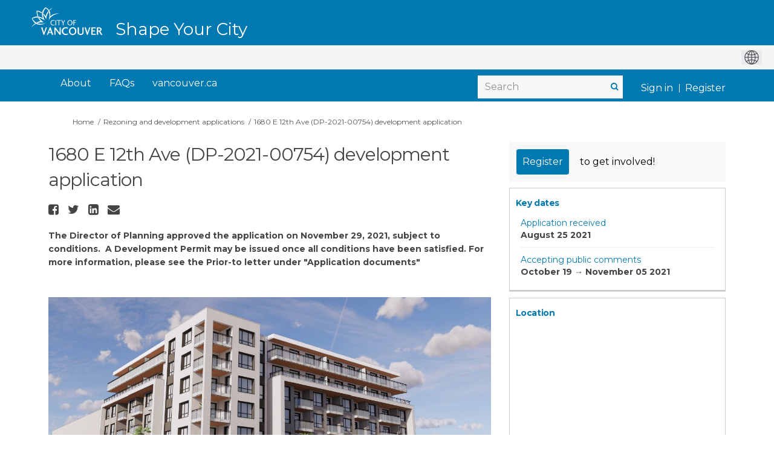

--- FILE ---
content_type: text/html; charset=utf-8
request_url: https://www.shapeyourcity.ca/1680-e-12-ave
body_size: 14967
content:
<!DOCTYPE html>
<html lang='en-US' xml:lang='en-US'>
<head>
<meta content='IE=edge' http-equiv='X-UA-Compatible'>
<meta content='text/html; charset=utf-8' http-equiv='Content-type'>
<meta content='width=device-width' name='viewport'>
<link href='https://s3.ca-central-1.amazonaws.com/ehq-production-canada/image_stores/favicons/bd63c1c8648142445f6c50ec065395cfad4c8b51/000/007/910/original/favicon.ico?1579628116' rel='icon' type='image/ico'>

<meta name="csrf-param" content="authenticity_token" />
<meta name="csrf-token" content="ylV3mGkAOTwGXsnOZd5vvD0OaqeKFMK1xIfctqnSF0ho1VK5isif9iUXifbHbayz7wU+XBUWB7nNGDZhEKhyNQ==" />

<meta content='Wesgroup Properties has applied to the City of Vancouver for permission to develop a six-storey, mixed-use building containing Retail (main floor) and Residential (main–sixth floor), consisting of: A total of 61 market strata dwelling units A proposed FSR of 3.0 (54,951' name='description'>

<title>
1680 E 12th Ave (DP-2021-00754) development application
 | Shape Your City Vancouver
</title>

<span data-reporting-params='{&quot;authenticity_token&quot;:&quot;Iwpfl1a1U1BF1sZz99z0qnIxD8iH+rVlzHUfK3KgOieBinq2tX31mmafhktVbzeloDpbMxj4cGnF6vX8y9pfWg==&quot;,&quot;referrer&quot;:null,&quot;type&quot;:&quot;AwareVisit&quot;,&quot;logger&quot;:{&quot;page_id&quot;:&quot;25880&quot;,&quot;page_type&quot;:&quot;Project&quot;,&quot;item_type&quot;:&quot;project&quot;,&quot;item_id&quot;:&quot;&quot;,&quot;user_type&quot;:&quot;AnonymousUser&quot;,&quot;user_id&quot;:1554730965,&quot;visited_url&quot;:&quot;https://www.shapeyourcity.ca/1680-e-12-ave&quot;,&quot;site_id&quot;:526}}' data-src='//d2i63gac8idpto.cloudfront.net/assets/analytics-a39e0c8e39dd35eedafc5121e3b8425c78f2e46b4832e1bf9fcc1b201b8119ac.js' id='ehq-analytics'></span>

<link rel="stylesheet" media="screen,print" href="//d2i63gac8idpto.cloudfront.net/assets/new_default/default-9a47d2dc29dd87301a9f579238c5139928bc44311bba0442aa3958251cef4c22.css" />
<link rel="stylesheet" media="screen" href="//d2i63gac8idpto.cloudfront.net/assets/froala_editor/froala_styles_upgrade-425406d2f311e8fca76aebe181bdcea2d7ec30ec2c9630dc1fefb9d30732d20f.css" />
<link rel="stylesheet" media="screen" href="https://cdnjs.cloudflare.com/ajax/libs/font-awesome/6.7.2/css/all.min.css" />
<link rel="stylesheet" media="screen" href="//d2i63gac8idpto.cloudfront.net/assets/new_default/sign_up-de60135618170ec113fc959da8e1e393673a99b5c565ad19488fd80e3e5a40b5.css" />
<link rel="stylesheet" media="screen" href="//d2i63gac8idpto.cloudfront.net/assets/user-dropdown-bee99507fe7495c0f5ffe5de88a85b6e09f21963d220aa2a9c16926a7ba4dc5c.css" />
<link rel="stylesheet" media="screen" href="//d2i63gac8idpto.cloudfront.net/assets/user-profile/icon-3cbbfec04bf53e713bbca1798e26001c9a1cc255daf08ae388b133dd6f3b6e75.css" />
<link rel="stylesheet" media="screen" href="//d2i63gac8idpto.cloudfront.net/assets/user-profile/settings-ed64296399cbab1e8e245e2b2d3e9c2b438ece52195d43d888120643d5abf1db.css" />
<link rel="stylesheet" media="screen" href="//d2i63gac8idpto.cloudfront.net/assets/new_cookie_consent-8fdf8278d291769a36eb5af4f7020b72a3d77ddaae2174ada55659de64110bb9.css" />
<!--[if IE]>
<link rel="stylesheet" media="screen,print" href="//d2i63gac8idpto.cloudfront.net/assets/new_default/iefix-07386916e5690c6766e857380d5ec028e3f0c6be997b2277e9badbd009e07f38.css" />
<link rel="stylesheet" media="screen,print" href="//d2i63gac8idpto.cloudfront.net/assets/border_radius_pie-32f298dfbe2eb24cc53e1ba5e6a543c3be7409a4a95e56054a5fafecead4aafa.css" />
<script>
  if(typeof String.prototype.trim !== 'function') {
   String.prototype.trim = function() {
    return this.replace(/^\s+|\s+$/g, '');
    }
  }
</script>
<![endif]-->
<!--[if IE 6]>
<link href='/assets/ie6.css' rel='stylesheet'>
<![endif]-->
<meta content='Shape Your City Vancouver' property='og:site_name'>
<meta content='1680 E 12th Ave (DP-2021-00754) development application' property='og:title'>
<meta content='https://ehq-production-canada.imgix.net/8e99a9b5c3a7d7b7f21e4de60a1590a0047dc1a0/original/1633562004/3c3bf3d200d31d4ed09be9c1035e0707_blob?1633562004-unsplash--undefined&amp;auto=compress%2Cformat&amp;w=1080' property='og:image'>
<meta content='100' property='og:image:width'>
<meta content='100' property='og:image:height'>
<meta content='Website' property='og:type'>
<meta content='https://www.shapeyourcity.ca/1680-e-12-ave' property='og:url'>
<meta content='Wesgroup Properties has applied to the City of Vancouver for permission to develop a six-storey, mixed-use building containing Retail (main floor) and Residential (main–sixth floor), consisting of: A total of 61 market strata dwelling units A proposed FSR of 3.0 (54,951' property='og:description'>

<span data-client-side='true' data-demo='false' data-ehq-analytics-toggle-status='true' data-ga-setting-latest-old-tracking-id='G-93EXG27Q34' data-ga-setting-latest-tracking-id='G-R71DRH1YGZ' data-ga-setting-old-tracking-id='UA-2679674-9' data-ga-setting-tracking-id='UA-2679674-17' data-google-analytics-account='G-3P6E8NLJRF' data-google-analytics-account-present='true' data-new-cookie-consent-manager='true' data-property-name='ehq_public' data-traffic-tracking-enabled='true' id='google-analytics-data'></span>
<!-- / GA_SETTING["public"] returns a hash. When hash is used inside data attribute in HAML, it'll iterate through all the keys and prefixs the keys with "ga_settings" -->
<!-- / GA_SETTING["public"] has "old_tracking_id", "tracking_id" keys -->

<!-- Hack to get rid of quotes, can figure out alternatives later -->
<link href='//fonts.googleapis.com/css?family=Montserrat:300,400,700' rel='stylesheet' type='text/css'>
<link href='//d2i63gac8idpto.cloudfront.net/6583/theme/project/d73c6f402a86477652b218581176cb1b.css' rel='stylesheet' type='text/css'>


</head>
<body class='projects show ehq-projectsshow ehq-526 body-footer-padding' data-page-id='25880' data-page-type='projects.show' data-region='CANADA' data-site-id='526' data-theme-color='#0279b1' data-user-id='1554730965' data-user-type='AnonymousUser' style=''>

<!-- / Transform image with imgix in production -->
<div class='fade modal user-profile-modal' data-backdrop='static' data-keyboard='false' data-logo-alt='Shape Your City Vancouver' data-logo-url='https://ehq-production-canada.imgix.net/0b8ffd66ab3e764a38ce3beca72cf7d20889e7ba/original/1632216117/119ea7838a84ce694be720dd51f46df4_logo.png?auto=compress%2Cformat&amp;h=50&amp;max-w=300' data-script='/UserProfile.9161dc40d8bdc29d0961.bundle.js' data-spinner-alt='Loading' data-spinner-path='//d2i63gac8idpto.cloudfront.net/assets/ajax-loader-3470ff65e4074cbdc797a069b5ee6a5a7196fe558f31ea826cca4a699137b40c.gif' id='UserProfileModal' role='region' tabindex='-1'>
<div class='modal-dialog' role='document'>
<div class='modal-content'>
<div class='clearfix edit-profile modal-header'>
<button aria-label='Close' class='pull-right close' data-dismiss='modal' type='button'>
<span aria-hidden>
&times;
</span>
</button>
</div>
<div class='modal-body user-profile-modal' id='UserProfileEntry'></div>
</div>
</div>
</div>

<span data-is-development='false' data-is-production='true' id='env-data'></span>
<div id='accessibility-menu'>
<div class='access-menu' role='navigation'>
<button accessKey='0' aria-expanded='false' class='access-menu-visibility'>
Skip To
</button>
<div class='access-menu-container'>
<ul class='access-menu__headings'>
<li>
<a class='heading--item' href='#start-of-content' tabIndex='0'>
Skip to main content
</a>
</li>
<li><a title="Jump to navigation" target="_self" class="offscreen_jump_link heading--item" href="#mnav">Jump to navigation</a></li>
<li><a title="Skip to tools" target="_self" class="offscreen_jump_link heading--item" href="#tool_tab">Skip to tools</a></li>
<li><a title="Skip to additional project info" target="_self" class="offscreen_jump_link heading--item" href="#widgets">Skip to additional project info</a></li>

<li>
<a class='heading--item' href='#search-query' tabIndex='0'>
Search
</a>
</li>
</ul>
</div>
</div>

</div>
<link rel="stylesheet" media="screen" href="//d2i63gac8idpto.cloudfront.net/assets/new_default/ehq-integrations-8f11016b4f9e8f1d1981fa7e382a45721509cb4e5c6d611aa7a597f97da6b121.css" />
<div class='ehq-integrations-section'>
<div id='google-translate-element' style='margin-left: auto'>
<img alt='Globe' src='//d2i63gac8idpto.cloudfront.net/assets/globe-b582310c7d578a39bfd27ff35d8c98d9aa70018716d749ce34190d54659a47cb.png'>
</div>
<script>
  function startGoogleTranslation () {
    new google.translate.TranslateElement(
    {
      pageLanguage: "en-US",
      includedLanguages: ""
    },
    "google-translate-element"
    )
  }
</script>

</div>

<div id="ie6_unsupported_wrapper" aria-hidden="true">
  <div id="ie6_unsupported">
    <p style="text-align:center">IE10 and below are not supported.</p>
    <div class="compatible_browsers">
      <a class="chrome" href="https://www.google.com/chrome " title="Google Chrome">Google Chrome</a>
      <a class="firefox" href="http://www.mozilla.org/en-US/firefox/new/" title="Mozilla Firefox">Mozilla Firefox</a>
    </div>
    <p style="position:relative; top:-30px;text-align:center">Contact us for any help on browser support</p>
  </div>
</div>

<!-- This file is a placeholder for themes to override, if it requires including of any theme specific markup outside global container -->


<link rel="stylesheet" media="screen" href="https://cdnjs.cloudflare.com/ajax/libs/font-awesome/4.6.1/css/font-awesome.min.css" />
<div class="customheader">
  <div class="container">
    <div class="logo"><a href="/">
        <img src="https://s3-ca-central-1.amazonaws.com/aws-ec2-ca-central-1-opendatasoft-staticfileset/vancouver/logo" alt="Shape Your City Vancouver" title="Shape Your City Vancouver"></a>
      <div class="paris-header__perf">
        Shape Your City
      </div>
    </div>
    
  </div>
</div>

<!-- ZD: 77335 -->
<link href="https://vancouver.ca/resources/syc/shapeyourcity-ca.css" rel="stylesheet" type="text/css" >

<!-- Google Tag Manager -->

<script>(function(w,d,s,l,i){w[l]=w[l]||[];w[l].push({'gtm.start':

new Date().getTime(),event:'gtm.js'});var f=d.getElementsByTagName(s)[0],

j=d.createElement(s),dl=l!='dataLayer'?'&l='+l:'';j.async=true;j.src=

'https://www.googletagmanager.com/gtm.js?id='+i+dl;f.parentNode.insertBefore(j,f);

})(window,document,'script','dataLayer','GTM-KDB5N3QX');</script>

<!-- End Google Tag Manager -->

<!-- Additionally, paste this code immediately after the opening <body> tag: -->

<!-- Google Tag Manager (noscript) -->

<noscript><iframe src="https://www.googletagmanager.com/ns.html?id=GTM-KDB5N3QX"

height="0" width="0" style="display:none;visibility:hidden"></iframe></noscript>

<!-- End Google Tag Manager (noscript) -->

<style>
 /*fix for google translate position for home and other pages*/
.ehq-integrations-section {
position:absolute;
top:75px;
right:0px;
z-index:10000;
}
header .ehq-participant-header {
padding-top:40px;
}
 
 
 .custombutton {
 -webkit-box-align: center;
    align-items: center;
    background-color: rgb(2, 121, 177);
    box-shadow: rgb(0 0 0 / 10%) 0px 1px 3px 0px, rgb(0 0 0 / 6%) 0px 1px 2px 0px;
    color: rgb(255, 255, 255);
    display: inline-flex;
    font-family: Montserrat, Helvetica, Arial, sans-serif;
    font-size: 1em;
    font-weight: 700;
    padding: 1rem 2rem;
    border-radius: 0.25em;
    text-decoration: none;
}
 
/* state adjusted for nav links */
@media (min-width: 768px) {
body[data-page-id="13820"] .sm-clean>li:first-child {
 background: #4B8516;
}

body[data-page-id="13821"] .sm-clean>li:nth-child(2) {
 background: #4B8516;
}
}
 
/*buttons*/
 html body .main-container .shared-content-block span.button:hover,
html body .main-container .shared-content-block span.reply.button:hover,
html body .main-container .shared-content-block a.btn:hover, 
html body .main-container .shared-content-block a.btn-primary:hover, 
html body .main-container .shared-content-block a.submit-button:hover,
html body .main-container .shared-content-block a.button:hover, 
html body .main-container .shared-content-block a.reply.button:hover,
html body .main-container .shared-content-block input.btn:hover, 
html body .main-container .shared-content-block input.submit-button:hover,
html body .main-container .shared-content-block .btn-primary:hover,
html body .main-container .disabled-tool-message a.btn-primary:hover,
 html body .main-container .btn-primary:hover {
	background-color: rgb(255, 255, 255) !important;
    color: rgb(2, 121, 177) !important;
 box-shadow: rgb(0 0 0 / 10%) 0px 1px 3px 0px, rgb(0 0 0 / 6%) 0px 1px 2px 0px;
}
 
.goog-te-gadget,
.goog-te-combo, .goog-te-banner *,
.goog-te-ftab *, 
.goog-te-menu *, 
.goog-te-menu2 *, 
.goog-te-balloon * {
   font-family: Montserrat, Helvetica, Arial, sans-serif !important;
}
 
.goog-te-gadget img {
display:inline;
 }
 
.custombutton:hover {
background-color: rgb(255, 255, 255);
color: rgb(2, 121, 177);
}
 
 #SignUpModal .modal-header>.close {
    margin-top: 0;
    color: #000;
    opacity: 1;
    font-size: 34px;
    font-weight: normal;
}
 
 #modal-1-header {
  text-align:center;
 }
 
 #modal-1-header img {
   max-height: 50px;
  height: 50px !important;
    max-width: 90%;
 }

 
 /* all projects page */
body.ehq-projectsindex .filters-tabs-container .nav.nav-pills li.active>a:visited, 
body.ehq-projectsindex .filters-tabs-container .nav.nav-pills li.active>a {
 background: #0279B1;
}
 
/*font for the header as the home page does not take it into body tag*/
 .paris-header__perf {
  font-family: Montserrat, Helvetica, Arial, sans-serif !important;
 }
 
 /*image issue on home page*/
  main  div  img {
        display:block;        
    }
 
 
header .ehq-participant-header .auth-links {
    display: flex;
}
 
header .ehq-participant-header__right-menu-auth-links {
    margin-left: 4px;
}


body.ehq-projectsindex .project-tile__state--published {
 background: #4b8516;
color: white;
border: 1px solid #4b8516;
border-radius: 0;
font-weight: 600;
font-size: 14px;
padding: 0 5px;
z-index: 1;
 text-transform: none;
}

body.ehq-projectsindex .project-tile__state--archived {
background: #f8f8f8;
color: #444;
border-radius: 0;
border: 1px solid #d9d9d5;
font-size: 14px;
padding: 0 5px;
z-index: 1;
 text-transform: none;
} 

body.ehq-projectsindex .project-tile__meta__name {
 color: #444;
 font-size: 14px;
 line-height: 18px;
}

body.ehq-projectsindex .project-tile__meta {
 height: 55px;
}
 
  /*Custom Header*/
  .customheader {
    background: #0279B1;
    position: relative;
    top: 0;
    left: 0;
    right: 0;
    z-index: 1;
  }

body .customheader .container {
    position: relative;
    max-width:1158px;
    width:100%;
    margin:auto;
  }

    .customheader .logo {
    display: flex;
    align-items: stretch;
    height: 73px;
  }

  .customheader  .logo img {
    height: 50px;
    margin: 10px 0px;
  }

  .paris-header__perf {
      margin-top: 38px;
    color: #fff;
    line-height: 20px;
    font-weight: 500;
    white-space: nowrap;
    font-size: 28px;
    margin-left: 20px
  }

  .gt-fixed-parent {
    height: 0px;
  }

  .gt-fixed-parent {
    max-width: 1170px;
    margin: 0 auto;
    position: relative;
    padding-top: 3px;
    text-align: center;
    top: -70px;
  }

  .gt-fixed {
    position: absolute;
    right: 15px;
    font-size: 15px;
    line-height: 24px;

    margin-top: 20px;
    color: #fff;
   font-family: Montserrat;
  }

  #google_translate_element {
    text-align: center;
    padding: 12px;
    float: right;
    position: relative;
    top: -17px;
  }

  .goog-te-gadget-simple {
    padding-top: 5px;
    padding-bottom: 5px;
    border-color: #eee !important;

  }

  .goog-te-gadget-simple .goog-te-menu-value span {
    font-weight: 300;
  }
 
 .banner-wrap {
    margin-top: 0px;
}

  /* FIXING THE IFRAME ON PP */
  iframe.goog-te-menu-frame {
    width: 138px !important;
  }

  @media (min-width: 1140px) and (max-width: 1200px) {
    .projects .gt-fixed-parent {
      max-width: 1170px;
    }
  }

  @media (max-width: 1200px) {
    .gt-fixed-parent {
      max-width: 971px;
    }
  }

  @media (max-width: 1000px) {
    .gt-fixed-parent {
      max-width: 100%;
    }
  }

  @media (max-width: 768px) {
    .gt-fixed-parent {
      max-width: 750px;
    }
  }
 
   /* GOOGLE TRANSLATE END */
 
/*navigation*/ 
 header .ehq-participant-header {
width: 100%;
max-width: 1158px;
margin: 0 auto;
box-shadow:none;
background:transparent !important;
}
 
header,
.modal-header {
background: #0279B1 !important;
 }
 
 
header .ehq-participant-header__right-menu {
	width:100%;
	justify-content: flex-start;
}
 
 header .ehq-participant-header .search-bar__input {
  padding: 4px 12px 4px 12px;
 }

header .ehq-participant-header .search-bar {
margin-left: auto;
border:0;
background: #F7F7F7 !important;
}
 
header .ehq-participant-header .icon {
position: absolute;
right: 5px;
left:auto;
top: 0;
}
 
 header .ehq-participant-header__right-menu-auth-links {
    margin-left: auto;
}
 
 .ehq-participant-header__left-menu {
 display:none;
 }
 
header .ehq-participant-header a,
header .ehq-participant-header .nav-links__list__list-item__link,
header .ehq-participant-header .nav-links__list__list-item__link:visited,
header.ehq-participant-header a:hover, 
header.ehq-participant-header a:visited,
header.ehq-participant-header a:focus {
color: #fff !important;
font-weight:normal !important;
font-size:16px !important;
}
 
header .ehq-participant-header .nav-links__list__list-item__link {
      padding: 10px 10px;
 color: #fff !important;
 }
 header .ehq-participant-header .nav-links__list {
margin-left:10px;
 }
 header .ehq-participant-header .nav-links {
 margin-top: 0px;
 padding-bottom:0px;
}
 
 header .ehq-participant-header .nav-links__list__list-item__link:hover {
color: #fff !important;
background: #015982 !important;
}

 header  .ehq-participant-header .nav-links__list__list-item:not(:last-child) {
margin-right:0;
 }
 
 .ehq-participant-header .search-bar {
margin-left: auto;
border:0;
background: #F7F7F7;
margin-top:12px;
}

header .ehq-participant-header .search-bar__input {
height:38px;  
border:0 !important;
width:240px;
}
 
header  .search-bar__input::placeholder {
  font-size:16px;
  color:#919191 !important;
 }
 
 .bx-search:before {
    color: #0279b1;
    font-weight: bold;
}
 
 .ehq-participant-header .auth-links__list {
   position:relative;
 }
 
 .ehq-participant-header__right-menu {
    margin-left: 0px !important;
}
 
 /*footer*/
footer .ehq-participant-footer,
.footer .ehq-participant-footer,
#footer .ehq-participant-footer {
  display:none;
 }
 .auth-links__list .auth-links__list__list-item::after {
	position: absolute;
    top: 15px;
    bottom: 0;
    left: 0;
    height: 14px;
    margin: auto;
    border-right: 1px solid #fff;
    content: "";
}
 

 .auth-links__list .auth-links__list__list-item {
  position:relative;
 }
 
 .metismenu.auth-links__list .auth-links__list__list-item {
  position:static;
 }
 
 .ehq-participant-header .auth-links__list .auth-links__list__list-item .auth-links__list__list-item__link {
  color:#fff !important;
      padding: 0px 10px;
    margin-top: 15px;
}
 
  .ehq-participant-header .auth-links__list .auth-links__list__list-item__child  .auth-links__list__list-item__link,
  .ehq-participant-header .auth-links__list .auth-links__list__list-item__child  .auth-links__list__list-item__link:visited {
  padding:10px 10px !important;
  color:#000 !important;
   margin-top:0;
}
 
 
 
  .auth-links__list .auth-links__list__list-item .auth-links__list__list-item__child .auth-links__list__list-item__link:hover {
     background: #015982 !important;
   color:#fff !important
 }

 
 .metismenu.auth-links__list .auth-links__list__list-item::after,
 .auth-links__list .auth-links__list__list-item:first-child::after {
 display:none;
 }
 
 /*footer*/
footer .ehq-participant-footer,
.footer .ehq-participant-footer {
  display:none;
 }
 
 .customfooter {
  background: #0279B1;
  height: 60px;
  padding: 20px 0 0;
  border-top: 0;
  font-size: 14px;
  font-family: Montserrat;
}
 
 .customfooter .container {
      position: relative;
    max-width:1158px;
    width:100%;
    margin:auto;
 }

.copyright {
  float: left;
  color: #fff;
}

.footerlinks {
  float: right;
  text-align: left;
  width: auto;
}

.footerlinks ul {
  list-style: none;
 margin:0;
}

.footerlinks ul li {
  float: left;
  padding: 0 10px;
}

.footerlinks ul li a {
  color: #fff !important;
  text-decoration: underline;
}
 
 .footerlinks ul li a:hover {
  background:#015982 !important;
 }
 
 @media (max-width: 992px) {
  /*issue with mobile drop down*/
  .ehq-participant-header__mobile-menu-items {
      position:absolute;
    top:60px;
    right: 0;
    left: 0;
    width: auto;
    overflow: hidden;
   z-index:100 !important;
    }
  
  .breadcrumb,
  .breadcrumbs {
	padding-top: 90px;
}
  
  .main-container {
    padding-top: 0px;
}
  
   .ehq-participant-mobile-over {
       z-index: 1000 !important;
  top: 60px !important;
}
  
  /*hub pages mobile fix*/
  body[data-page-type="hubs.show"]  .ehq-participant-header__logo-container {
position:absolute !important;
top:0;
}

body[data-page-type="hubs.show"] header .ehq-participant-header {
background:#fff !important;      
z-index:1000000;
top:60px
}

body[data-page-type="hubs.show"]  .ehq-participant-header__logo-container {
position: absolute!important;
top: 0;
}

body[data-page-type="hubs.show"]  .customheader .logo img {
height: 53px;
margin: 5px 0px 0px 0px;
}
  
  header .ehq-participant-header .search-bar__input {
    width: 100%;
}
  
  .ehq-participant-header .auth-links__list .auth-links__list__list-item .auth-links__list__list-item__link span {
   color: #2980b9 !important;
  }
  
  .SignUpContainer {
    margin-top: 50px;
}
  
  .overlay {
    display: none;
    position: absolute;
    top: 0;
    right: 0px;
    left: 0;
    bottom: 0;
    background-color: rgba(255, 255, 255, 0.8);
    z-index: 100;
  }
  
  .projects-page-wrapper {
    padding: 0px 10px 0;
}
  
   main {
    padding: 100px 0 0;
}
  
  .customheader {
    position: absolute;
    top: 0px;
    left: 0;
    right: 0;
    z-index: 1;
}

  .customheader {
    height: 100px;
  }

  .customheader .container {
    padding: 0;
  }
  
  .ehq-participant-header__logo-container .logo {
display:none;
}
  
.customheader .logo {
display: block;
padding-top: 0px;
 height:auto;
}


  .customheader .logo a {
    margin: 0px 0px 0px 75px;
    display: inline-block;
}
  
    .customheader .logo img {
    height: 49px;
    margin: 5px 0px 0px 0px;
}
  
   .body-footer-padding .customheader .logo img {
    height: 48px;
    margin: 5px 0px 5px 0px;
}
  
  .ehq-participant-header__logo-container {
 align-items: flex-start;
    position:relative !important;
}
  
  .ehq-participant-header__logo-container .hamburger-icon {
    z-index: 1000;
   background-color: #015982;
padding: 3px 14px 21px 14px;
   color:#fff;
   border-radius: 0px;
}
  
  header section .ehq-participant-header__logo-container .hamburger-icon::before {
 display:block;
    background:url(https://ehq-production-australia.imgix.net/470e9e05aa9385cd89bf146dbd39c223309d93dc/original/1632479325/f271f546ccb06edc5a2a99c10ab861ba_menu.png?auto=compress&fit=crop);
       background-repeat: no-repeat;
       background-size:24px 18px;
    background-position: 5px 10px;
    height: 36px;
    width: 30px;
       content: "";
    position: relative;
}
  
  header section .ehq-participant-header__logo-container .hamburger-icon.close::before {
 display:block;
    background:url(https://ehq-production-australia.imgix.net/fd1e091596224f9946a12726ecd2670150e6b2d8/original/1632479444/59273ad346ff0fd855cefcfe0b2decd8_cross.png?auto=compress&fit=crop);
       background-repeat: no-repeat;
       background-size:24px 18px;
    background-position: 5px 10px;
    height: 36px;
    width: 30px;
       content: "";
    position: relative;
}
  
  .ehq-participant-header .hamburger-icon img {
display:none;
      width:24px;
   height:38px;
  }
  
  
  .ehq-participant-header__logo-container .hamburger-icon::after {
    content: "Menu";
    position: relative;
    color: #fff;
    left: 13px;
    font-family: "Montserrat";
    font-size: 12px;
    font-weight: 700;
    font-family: "Montserrat";
   position:absolute;
   bottom:5px;
   border-radius: 0px;
}
  
  .ehq-participant-header__mobile-menu-items {
    width: 100%;
    background: #fff;
    z-index: 1;
}
  
 
  
  header .ehq-participant-header .auth-links__list {
   margin-left:10px;
  }
  
  header .ehq-participant-header .auth-links {
	margin-bottom:0;
}
  
  header .ehq-participant-header a,
  header .ehq-participant-header .nav-links__list__list-item__link,
  header .ehq-participant-header .nav-links__list__list-item__link:visited,
  header.ehq-participant-header a:hover, 
  header.ehq-participant-header a:visited,
  header.ehq-participant-header a:focus {
    color: #000 !important;
    font-weight: normal !important;
    font-size: 16px !important;
}
  
   .ehq-participant-header .auth-links__list .auth-links__list__list-item .auth-links__list__list-item__link,
   .ehq-participant-header .auth-links__list .auth-links__list__list-item .auth-links__list__list-item__link:visited,
   .ehq-participant-header .auth-links__list .auth-links__list__list-item .auth-links__list__list-item__link:focus {
    color: #2980b9 !important;
}
  
  .ehq-participant-header .search-bar {
 margin-top: 0px;
}
  
   header .ehq-participant-header .search-bar__input {
  background:transparent !important;
 }
  
  .ehq-participant-header .nav-links__list__list-item {
    margin-right: 0;
    width: 100%;
    margin-left: 0;
    border-bottom: 1px solid #e8e8e8 !important;
}
  
   .paris-header__perf {
    font-size: 18px;
    margin-left: 0px;
    border-top: 1px solid #015982;
    padding-top: 10px;
    padding-left: 10px;
       margin-top: 0px;
}
 
  .gt-fixed-parent {
    top: 10px;
    background: #fff;
    height: 50px;
  }

  .gt-fixed {
    color: #000;
     margin-top:10px;
     margin-left:10px;
  }

  .gt-fixed {
    position: relative;
  }

  .copyright {
    float: none;
  }
  
  .customfooter .footerlinks {
    float: none;
  }
   .customfooter .footerlinks ul li {
    float: none;
       margin-top: 5px;
  }

  .customfooter {
    height: auto;
  }

  .customfooter .container {
    padding-left: 10px;
  }

  .customfooter ul {
    padding: 0 0 0 10px;
  }

  .customfooterbottom {
    height: auto;
  }
  
  header .ehq-participant-header .search-bar {    
    padding: 0 10px;
    margin-top:8px;
}
  
}
 
 /*e.o mobile styles*/
 
 /* Changes to SSO button */
.login-here hr {
 display: none !important;
}

.login-signup {
   position:relative;
   padding: 10px 10px 80px;
}

.login-here .login-here-button {
   position:absolute;
   bottom:0px;
   width:89%;
}

.form-actions.login-here-button {
   position:relative;
   bottom:0;
   width:100%;
}

a.adfs, a.adfs:hover {
  background: white !important;
 padding-left: 0px !important;
    border: none;
    color: #0279b1 !important;
 font-size: 16px !important;
 font-weight: 400;
}

a.adfs:hover { 
 text-decoration:underline !important;
}

 /* Balancing Act Adjustments for Guest Book use*/
body[data-page-id="15368"].guest_books .guest_book.col-lg-12 {
 padding: 0px;
}

body[data-page-id="15368"].ehq-projectsshow .guest_book .comment-post-form, 
body[data-page-id="15368"].ehq-projectsshow .guest_book .alert,
body[data-page-id="15368"].ehq-projectsshow .guest_book iframe,
body[data-page-id="15368"].ehq-guest_booksshow .display-banner,
body[data-page-id="15368"].ehq-guest_booksshow .comment-post-form,
body[data-page-id="15368"].ehq-guest_booksshow .blog-post-image,
body[data-page-id="15368"].ehq-guest_booksshow #cta
{
 display: none;
}

body[data-page-id="15368"].ehq-guest_booksshow .header-container .container {
 max-width: 1150px !important;
}

body[data-page-id="15368"].ehq-guest_booksshow .container {
 max-width: none;
 width: 100%;
}

body[data-page-id="15368"].ehq-guest_booksshow h2,
body[data-page-id="15368"].ehq-guest_booksshow .introToBA {
    max-width: 1120px;
    margin: 0 auto 20px;
}

body[data-page-id="15368"].ehq-projectsshow .guest_book .guest_book_intro_message .intro_msg img {
 max-width: 750px !important;
 max-height: none !important;
 width: 100%;
}

.ba-button-parent #cta {
background-color: #0279B1 !important;
border-color: #0279B1 !important;
border-radius: 5px;
color: #FFFFFF;
font-size: 16px;
line-height: 25px;
font-weight: 500;
height: 40px;
width:300px;
border:1px solid #0279B1 !important;
display:inline-block;
background-image:none !important;
padding: 7px 15px;	 
	}

	
.ba-button-parent #cta:hover {
background-color: #FFFFFF !important;
border-color: #B2B2B2 !important;
border-radius: 5px;
color: #0279B1 !important;
border:1px solid #B2B2B2 !important;
text-decoration:none !important;
	}
 body[data-page-type="hubs.show"] .customheader {
	position:absolute;
	top:0;
	right:0;
}
body[data-page-type="hubs.show"] header {
	position:relative;
	padding-top:80px;
}
 @media (min-width: 1200px) {
	header .ehq-participant-header,body .customheader .container {
	max-width: 1180px !important;
	}
	.ehq-participant-header__right-menu {
	margin-left: 0px !important;
	}
	.ehq-participant-header .nav-links__list__list-item {
	margin-left: 10px !important;
	}
	.ehq-participant-header .nav-links {
	margin-right: 0px !important;
	}
}
</style>
<div class='global-container' id='global-container'>
<!-- / the above id is used for initializing readspeaker. Class is used for styling. -->
<div aria-label='header' class='header-container' role='banner'>
<div id='header'></div>
<link rel="stylesheet" media="screen" href="https://cdn.jsdelivr.net/npm/metismenujs@1.2.0/dist/metismenujs.min.css" />
<script src="https://cdn.jsdelivr.net/npm/metismenujs@1.2.0/dist/metismenujs.min.js"></script>
<link rel="stylesheet" media="screen" href="https://cdn.jsdelivr.net/npm/boxicons@2.0.5/css/boxicons.min.css" />
<link rel="stylesheet" media="screen" href="//d2i63gac8idpto.cloudfront.net/assets/new_default/participant-header-and-footer-styles-04253cbd51580c7fcc12f0029ecd6fb30b45292a595f9676a4ed7babd1939d1f.css" />
<script src="https://d3cawr81v9kwxc.cloudfront.net/webpack/participant_header_section-1762755849109.bundle.js"></script>
<div class='container breadcrumb'>
<div class='crumb col-lg-9 col-sm-7 clearfix'>
<nav aria-label='breadcrumb'>
<p class='sr-only' id='breadcrumblabel'>You are here:</p>
<ul>
<li><a href="/" aria-current=&quot;page&quot; >Home</a></li><li><a href="/rezoning-and-development" aria-current=&quot;page&quot; >Rezoning and development applications</a></li><li>1680 E 12th Ave (DP-2021-00754) development application</li>
</ul>
</nav>
</div>

<link rel="stylesheet" media="screen" href="//d2i63gac8idpto.cloudfront.net/assets/user-dropdown-bee99507fe7495c0f5ffe5de88a85b6e09f21963d220aa2a9c16926a7ba4dc5c.css" />
<link rel="stylesheet" media="screen" href="//d2i63gac8idpto.cloudfront.net/assets/user-profile/icon-3cbbfec04bf53e713bbca1798e26001c9a1cc255daf08ae388b133dd6f3b6e75.css" />
<link rel="stylesheet" media="screen" href="//d2i63gac8idpto.cloudfront.net/assets/user-profile/settings-ed64296399cbab1e8e245e2b2d3e9c2b438ece52195d43d888120643d5abf1db.css" />
</div>

</div>
<div class='container main-container' id='start-of-content' role='main'>
<noscript class='noscript-survey'>
<p>Some content on this page may not display correctly. Please enable JavaScript in your browser&#39;s settings and refresh the page.</p>
</noscript>

<div class='clearfix'></div>
<div id='yield'>
<div id='fb-root'></div>
<!-- show an alert message for disabled contribution in draft project sharing mode. -->
<div class='row faux'>
<div class='col-lg-8 project_details'>
<div class='fr-view' id='project_description_text'>
<h1>1680 E 12th Ave (DP-2021-00754) development application</h1>
<div class='clearfix'></div>
<div class='SocialSharing' data-description='' data-image='' data-title='1680 E 12th Ave (DP-2021-00754) development application' data-url='https://www.shapeyourcity.ca/1680-e-12-ave'>
<span class='icon-facebook-sign' data-type='facebook' role='button' tabindex='0'>
<span class='sr-only'>Share 1680 E 12th Ave (DP-2021-00754) development application on Facebook</span>
</span>
<span class='icon-twitter' data-type='twitter' role='button' tabindex='0'>
<span class='sr-only'>Share 1680 E 12th Ave (DP-2021-00754) development application on Twitter</span>
</span>
<span class='icon-linkedin-sign' data-type='linkedin' role='button' tabindex='0'>
<span class='sr-only'>Share 1680 E 12th Ave (DP-2021-00754) development application on Linkedin</span>
</span>
<span class='icon-envelope' data-type='email' role='button' tabindex='0'>
<span class='sr-only'>Email 1680 E 12th Ave (DP-2021-00754) development application link</span>
</span>
</div>

<div class='clearfix'></div>
<p>
<p><strong>The Director of Planning approved the application on November 29, 2021, subject to conditions. &nbsp;A Development Permit may be issued once all conditions have been satisfied. For more information, please see the Prior-to letter under "Application documents"</strong></p><p><br></p>
</p>
<div class='clearfix'></div>
<div class="description parent-description"><div class="truncated-description"><p><img src="https://s3.ca-central-1.amazonaws.com/ehq-production-canada/7c104349e95f6e28631f9107ee01e0c8a9f43a07/original/1633561985/1980c5a0c804c989ef65a892ba53fc8f_Rendering_of_1680_E_12th_Ave.JPG?1633561985" style="width: 100%;" class="fr-fic fr-dib"></p><p>Wesgroup Properties has applied to the City of Vancouver for permission to develop a six-storey, mixed-use building containing Retail (main floor) and Residential (main&ndash;sixth floor), consisting of:</p><ul><li>A total of 61 market strata dwelling units</li><li>A proposed FSR of 3.0 (54,951 sq.ft.)</li><li>A proposed height of 21.3 m (69.8 ft.)</li><li>Two levels of underground parking, providing a total of 70 parking spaces having vehicular access from lane</li></ul><p>Under the site&rsquo;s existing <a href="https://bylaws.vancouver.ca/zoning/cd-1.pdf">CD-1 zoning</a>, the application is &ldquo;conditional&rdquo; so it may be permitted. However, it requires the decision of the Director of Planning.</p></div><div class="full-description hide"><p><img src="https://s3.ca-central-1.amazonaws.com/ehq-production-canada/7c104349e95f6e28631f9107ee01e0c8a9f43a07/original/1633561985/1980c5a0c804c989ef65a892ba53fc8f_Rendering_of_1680_E_12th_Ave.JPG?1633561985" style="width: 100%;" class="fr-fic fr-dib"></p><p>Wesgroup Properties has applied to the City of Vancouver for permission to develop a six-storey, mixed-use building containing Retail (main floor) and Residential (main&ndash;sixth floor), consisting of:</p><ul><li>A total of 61 market strata dwelling units</li><li>A proposed FSR of 3.0 (54,951 sq.ft.)</li><li>A proposed height of 21.3 m (69.8 ft.)</li><li>Two levels of underground parking, providing a total of 70 parking spaces having vehicular access from lane</li></ul><p>Under the site&rsquo;s existing <a href="https://bylaws.vancouver.ca/zoning/cd-1.pdf">CD-1 zoning</a>, the application is &ldquo;conditional&rdquo; so it may be permitted. However, it requires the decision of the Director of Planning.</p></div></div>
</div>
<div class='clearfix'></div>
<div class='home-tools' id='tool_tab'>
<ul class='nav nav-tabs tool-tabs ehqthemed'>
<li class="active" style="max-width:99%"><a style="max-width:125px;width:125px" href="/1680-e-12-ave?tool=survey_tool&amp;tool_id=comments-for-1680-e-12th-ave#tool_tab">Send your comments</a></li>
</ul>

<div class='pinned-tabs-content' role='tabpanel'>
<div class='survey-tool col-lg-12'>
<div class='alert alert-info hide' id='survey-flash-msg'></div>
<div class='ehq-embed-survey' data-href='https://www.shapeyourcity.ca' data-pinned-survey='true' data-project-permalink='1680-e-12-ave' data-project-survey-link='comments-for-1680-e-12th-ave' height='600' width='100%'></div>
<script async='' src='https://www.shapeyourcity.ca/embeds/static/client/survey.js' type='text/javascript'></script>
</div>

<div class='clearfix'></div>
</div>
</div>
<div class='project__publish-date'>
</div>
</div>
<div class='col-lg-4 project_widgets' id='widgets' role='complementary'>
<div class='widget-plain widget-wrap widget_signup_banner'>
<div class='widget-inner'>
<h2 aria-controls='SignupBannerWidget_104874' aria-expanded='true' class='ehqthemed widget-header' data-target='#SignupBannerWidget_104874' data-toggle='collapse' id='tab104874' tabindex='0'>
Signup Banner
<span class='widget-header-arrow' data-state='open'></span>
</h2>
<div class='collapse fr-view in widget-content' id='SignupBannerWidget_104874'>
<div class='row-fluid register-banner' style='background-color: #f8f8f8'>
<div class='register-button-wrapper'>
<button class='register-banner-btn' style='background-color: #0279b1'>Register</button>
</div>
<div class='register-text-wrapper'>
<span class='register-banner-text'>to get involved!</span>
</div>
</div>
<input type="hidden" name="js-button-color" id="js-button-color" value="#0279b1" autocomplete="off" />
<input type="hidden" name="js-button-text" id="js-button-text" value="Register" autocomplete="off" />
<input type="hidden" name="js-banner-color" id="js-banner-color" value="#f8f8f8" autocomplete="off" />
<input type="hidden" name="js-banner-text" id="js-banner-text" value="to get involved!" autocomplete="off" />

</div>
</div>
</div>
<div class='widget-wrap widget_key_date'>
<div class='widget-inner widget-with-title'>
<h2 aria-controls='KeyDateWidget_104875' aria-expanded='true' class='ehqthemed widget-header' data-target='#KeyDateWidget_104875' data-toggle='collapse' id='tab104875' tabindex='0'>
Key dates
<span class='widget-header-arrow' data-state='open'></span>
</h2>
<div class='collapse fr-view in widget-content' id='KeyDateWidget_104875'>
<!-- fetch with display option takes care of both scoping and display_options -->
<!-- toggle added for v2 and v5 -->
<ul class='widget-list unstyled'>
<li>
<div class='key-date-title' data-keydate='32859' id='keydates_32859'>
<a target="_blank" href="https://www.shapeyourcity.ca/1680-e-12-ave/widgets/104875/key_dates#32859">Application received</a>
</div>
<div class='key-date-date'>
<span>August 25 2021</span>
</div>
</li>
<li>
<div class='key-date-title' data-keydate='32860' id='keydates_32860'>
<a target="_blank" href="https://www.shapeyourcity.ca/1680-e-12-ave/widgets/104875/key_dates#32860">Accepting public comments</a>
</div>
<div class='key-date-date'>
<span>October 19 &rarr; November 05 2021</span>
</div>
</li>
</ul>

</div>
</div>
</div>
<div class='widget-wrap widget_advanced'>
<div class='widget-inner widget-with-title'>
<h2 aria-controls='AdvancedWidget_104876' aria-expanded='true' class='ehqthemed widget-header' data-target='#AdvancedWidget_104876' data-toggle='collapse' id='tab104876' tabindex='0'>
Location
<span class='widget-header-arrow' data-state='open'></span>
</h2>
<div class='collapse fr-view in widget-content' id='AdvancedWidget_104876'>
<p><iframe src="https://www.google.com/maps/embed?pb=!1m18!1m12!1m3!1d2603.9031870843946!2d-123.07241438413593!3d49.25928088034923!2m3!1f0!2f0!3f0!3m2!1i1024!2i768!4f13.1!3m3!1m2!1s0x5486714dd5b5be71%3A0x5dcf7046bd5c370f!2s1680%20E%2012th%20Ave%2C%20Vancouver%2C%20BC%20V5N%202A3!5e0!3m2!1sen!2sca!4v1633560607530!5m2!1sen!2sca" width="100%" height="300px" style="border:0;" allowfullscreen=""></iframe></p>
<div class='clearfix'></div>

</div>
</div>
</div>
<div class='widget-wrap widget_document_library'>
<div class='widget-inner widget-with-title'>
<h2 aria-controls='DocumentLibraryWidget_104877' aria-expanded='true' class='ehqthemed widget-header' data-target='#DocumentLibraryWidget_104877' data-toggle='collapse' id='tab104877' tabindex='0'>
Application documents
<span class='widget-header-arrow' data-state='open'></span>
</h2>
<div class='collapse fr-view in widget-content' id='DocumentLibraryWidget_104877'>
<ul class='widget-list accordion-group'>
<li class='documents_in_folder'>
<img style="margin-right: 5px;" alt="document icon" src="//d2i63gac8idpto.cloudfront.net/assets/Generic-2623a85a9192d4518340e98726b7395321db655b722caffd7fa9f3635835816d.png" />
<a data-url="https://www.shapeyourcity.ca/25880/widgets/104877/documents/70918" target="_blank" class="document-library-widget-link word-wrap" href="https://www.shapeyourcity.ca/25880/widgets/104877/documents/70918">Prior-to letter (334 KB) (pdf)</a>
</li>
</ul>

</div>
</div>
</div>
<div class='widget-wrap widget_life_cycle'>
<div class='widget-inner widget-with-title'>
<h2 aria-controls='LifeCycleWidget_104878' aria-expanded='true' class='ehqthemed widget-header' data-target='#LifeCycleWidget_104878' data-toggle='collapse' id='tab104878' tabindex='0'>
Land development status
<span class='widget-header-arrow' data-close-message='View all consultation stages' data-open-message='View current consultation stage' data-state='open' data-status='open' title='View current consultation stage'></span>
</h2>
<div class='collapse fr-view in widget-content' id='LifeCycleWidget_104878'>
<input type="hidden" name="expand_status" id="expand_status" value="false" autocomplete="off" />
<ul class='widget-list'>
<li class='life-cycle-state_list_item life-cycle-status-not-current' style=''>
<div class='life-cycle-state_content'>
<span class='life-cycle-status_icon life-cycle-status_icon--finish'>
<div class='icon'></div>
</span>
<h3 class='life-cycle-stage_name'>Development permit application received</h3>
<div class='offscreen'>
1680 E 12th Ave (DP-2021-00754) development application has finished this stage
</div>
<p></p>
</div>
</li>
<li class='life-cycle-state_list_item life-cycle-status-not-current' style=''>
<div class='life-cycle-state_content'>
<span class='life-cycle-status_icon life-cycle-status_icon--finish'>
<div class='icon'></div>
</span>
<h3 class='life-cycle-stage_name'>Public input, staff review</h3>
<div class='offscreen'>
1680 E 12th Ave (DP-2021-00754) development application has finished this stage
</div>
<p></p>
</div>
</li>
<li class='life-cycle-state_list_item life-cycle-status-current' style=''>
<div class='life-cycle-state_content'>
<span class='life-cycle-status_icon life-cycle-status_icon--current'>
<div class='icon'></div>
</span>
<h3 class='life-cycle-stage_name'>Decision by Director of Planning</h3>
<div class='offscreen'>
1680 E 12th Ave (DP-2021-00754) development application is currently at this stage
</div>
<p></p>
</div>
</li>
</ul>

</div>
</div>
</div>
<div class='widget-wrap widget_key_link'>
<div class='widget-inner widget-with-title'>
<h2 aria-controls='KeyLinkWidget_104879' aria-expanded='true' class='ehqthemed widget-header' data-target='#KeyLinkWidget_104879' data-toggle='collapse' id='tab104879' tabindex='0'>
How land development works
<span class='widget-header-arrow' data-state='open'></span>
</h2>
<div class='collapse fr-view in widget-content' id='KeyLinkWidget_104879'>
<ul class='widget-list'>
<li class='keylinks'>
<a href="https://vancouver.ca/home-property-development/development-permit.aspx">Apply for development</a>
</li>
<li class='keylinks'>
<a href="https://vancouver.ca/home-property-development/zoning-and-development-bylaw.aspx">Zoning and development, and Zoning 101 video</a>
</li>
<li class='keylinks'>
<a href="https://vancouver.ca/home-property-development/zoning-and-land-use-policies-document-library.aspx#redirect">Zoning and land use document library</a>
</li>
</ul>

</div>
</div>
</div>
<div class='widget-wrap widget_project_team'>
<div class='widget-inner widget-with-title'>
<h2 aria-controls='ProjectTeamWidget_104880' aria-expanded='true' class='ehqthemed widget-header' data-target='#ProjectTeamWidget_104880' data-toggle='collapse' id='tab104880' tabindex='0'>
Contact us
<span class='widget-header-arrow' data-state='open'></span>
</h2>
<div class='collapse fr-view in widget-content' id='ProjectTeamWidget_104880'>
<ul class='widget-list-user unstyled'>
<li>
<div class='row project-team-member'>
<div class='col-9 member-info'>
<div class='member-name'>
<strong>
<a href="https://www.shapeyourcity.ca/1680-e-12-ave/widgets/104880/team_members">Niall Coffey</a>
</strong>
<div class='clearfix'></div>
</div>
<p class='member-designation'>Project Facilitator</p>
<p>City of Vancouver</p>
</div>
<div class='col-3'>
</div>
</div>
<div class='row project-team-member'>
<div class='member-info'>
<table class='team-info' role='presentation'>
<tr>
<td class='labels'>
Phone
</td>
<td class='member-phone'>604-829-9235</td>
</tr>
<tr>
<td class='labels'>
Email
</td>
<td class='member-email'>
<a href='mailto:niall.coffey@vancouver.ca'>
niall.coffey@vancouver.ca
</a>
</td>
</tr>
</table>
</div>
</div>
</li>
</ul>
<!--[if IE]>
<![endif]-->

</div>
</div>
</div>

</div>
</div>
<span data-item-id='24307' data-item-type='SurveyTool' id='tracking-data'></span>

<div class='clearfix'></div>
</div>
<div class='clearfix'></div>
</div>
</div>
<div class='footer sticky-footer' role='contentinfo'>
<div id='footer'></div>
<script src="https://d3cawr81v9kwxc.cloudfront.net/webpack/participant_footer_section-1762755849109.bundle.js"></script>

<div class="customfooter">
	<div class="container">
		<p class="copyright">
			<span>© <any ods-datetime="" class="ng-binding">2020</any> City of Vancouver</span>
		</p>
		<div class="footerlinks">
			<ul>
				<li><a href="/terms">Terms of Use</a></li>
				<li><a href="/privacy">Privacy Policy</a></li>
				<li><a href="/accessibility">Accessibility</a></li>
				<li><a href="/technical_support">Technical Support</a></li>
				<li><a href="/sitemap">Sitemap</a></li>
				<li><a href="/moderation">Moderation</a></li>
				<li><a href="https://www.bangthetable.com" aria-label="Powered by EngagementHQ" target="_blank">powered by EngagementHQ <i class="fa fa-external-link" aria-hidden="true"></i></a></li>
			</ul>
		</div>
	</div>
</div>
<script
  src="https://code.jquery.com/jquery-3.5.1.js"   integrity="sha256-QWo7LDvxbWT2tbbQ97B53yJnYU3WhH/C8ycbRAkjPDc="
  crossorigin="anonymous"></script>
<script>
	function startTranslate() {
  var timeInterval = setInterval(findElement, 500);

  function initGoogleTranslateElement() {

  new google.translate.TranslateElement({pageLanguage: 'en', includedLanguages: 'af,sq,am,ar,hy,as,ay,az,bm,eu,be,bn,bho,bs,bg,ca,ceb,zh-CN,zh-TW,co,hr,cs,da,dv,doi,nl,en,eo,et,ee,fil,fi,fr,fy,gl,ka,de,el,gn,gu,ht,ha,haw,he,hi,hmn,hu,is,ig,ilo,id,ga,it,ja,jv,kn,kk,km,rw,gom,ko,kri,ku,ckb,ky,lo,la,lv,ln,lt,lg,lb,mk,mai,mg,ms,ml,mt,mi,mr,mni-Mtei,lus,mn,my,ne,no,ny,or,om,ps,fa,pl,pt,pa,qu,ro,ru,sm,sa,gd,nso,sr,st,sn,sd,si,sk,sl,so,es,su,sw,sv,tl,tg,ta,tt,te,th,ti,ts,tr,tk,ak,uk,ur,ug,uz,vi,cy,xh,yi,yo,zu', layout: google.translate.TranslateElement.InlineLayout.SIMPLE}, 'google_translate_element');
    clearInterval(timeInterval);
  }

  function findElement() {
    var element = document.getElementById("google_translate_element");
    if(element) { initGoogleTranslateElement(); };
  }
}
</script>
<script type="text/javascript" src="//translate.google.com/translate_a/element.js?cb=startTranslate"></script>
<script type="text/javascript">
  setTimeout(function() {
   $(document).ready(function () { 
    console.log("hello");
      $( "header section .ehq-participant-header__logo-container .hamburger-icon" ).click(function() {
      $('header section .ehq-participant-header__logo-container .hamburger-icon').toggleClass('close');      
   });

   	}); 
  }, 2000);
  </script>
</div>

<span data-environment='page_id=25880&amp;site_id=526' data-external-link='(External link)' id='shared-env'></span>

<script src="//d2i63gac8idpto.cloudfront.net/assets/monitoring-fa302f1ff23bc6acc9a4925c3e205d9a574a1e74a4a9ccc7cf769985570359c3.js"></script>
<script src="//d2i63gac8idpto.cloudfront.net/assets/new_default/default-vendor-b8fc56cf03aa0edc895450eadd69afe5223eedc394d9e6ea34c8de9820f3a9c6.js" debug="false"></script>
<script src="//d2i63gac8idpto.cloudfront.net/assets/new_default/default-a60182e1d65c8e3828a7204f8e6c93df1d76b952094f466e2129dd856067c5bb.js"></script>
<script data-consent='analytics' data-main='google-analytics' data-src='//d2i63gac8idpto.cloudfront.net/assets/google_analytics-d785ccc797e21ba2c5b5589c57c4db0c79cd4cd31b15960e5c1c332a9517726f.js'></script>
<input type="hidden" name="t-redactor-title" id="t-redactor-title" value="Rich text editor" autocomplete="off" />
<input type="hidden" name="current-site-pp" id="current-site-pp" value="privacy" autocomplete="off" />
<input type="hidden" name="current-site-toc" id="current-site-toc" value="terms" autocomplete="off" />
<script src="//d2i63gac8idpto.cloudfront.net/assets/jquery.remotipart-d4a0fb733b07584385dbfac049368330ff83c09fb24e52f793245b5fe5c40450.js"></script>
<script src="//d2i63gac8idpto.cloudfront.net/assets/new_default/dependent-23c2f670b80660484c0e7373f4cb465e5499e4798c8cdc991ee45754b0138754.js"></script>
<script src="//d2i63gac8idpto.cloudfront.net/assets/new_default/take_survey-18c467adea39ab23016c44278b6986b7aa07e0692efc88c829568eeaf4e0bd13.js"></script>
<script src="//d2i63gac8idpto.cloudfront.net/assets/jquery.form-16dea76f56667c06661f87a01fe3b63e9e1be74d35e81d5bd46ea03d2d3ffd63.js"></script>
<script src="//d2i63gac8idpto.cloudfront.net/assets/new_default/register_banner_widget-1476ee021dae160bc2363b6e4ca0fc05dd3961a33965f5ae2f7c952938bf50d3.js"></script>
<script src="//d2i63gac8idpto.cloudfront.net/assets/modernizr.objectfit-61a86ef7a073cfdf4431b4452e056bf306cd473808f05895e20e53c2061098c7.js"></script>
<script src="//d2i63gac8idpto.cloudfront.net/assets/object-fit-ie-2c5cc4f652cc478f3fb73d2a2f94b2fa362e62612a4e94f8f99a3fb8cf2e31c7.js"></script>
<script>
  $(document).ready(function(){
    $('.widget-header').on('click', function(e) {
      var collapsed = $(this).attr("aria-expanded")
      if(collapsed === "true") {
        $(this).attr("aria-expanded", "false");
      }
      else {
        $(this).attr("aria-expanded", "true");
      }
    });
  });
</script>
<script src="//d2i63gac8idpto.cloudfront.net/assets/pinned_survey_tracker-11b1916a526caf92ad7b5cf1ee81da9e84ddd361b5cb635baafd2a5e2e052ecf.js"></script>
<script src="//d2i63gac8idpto.cloudfront.net/assets/survey_acknowledgement_message-36f15949bbd0bdde68cac6bcf049cb210c4f5066c862b2876b1a32e4502d645b.js"></script>
<script src="//d2i63gac8idpto.cloudfront.net/assets/ableplayer-ba64d6d2d67e8b18bedf63ce6fedf199294227ca199f46d12884c211069de5b3.js"></script>
<script src="//d2i63gac8idpto.cloudfront.net/assets/tool_accessibility-808a6317af58f89e163830e2afbcacd27766a39cbec07ad10c18de7569983c53.js"></script>
<script async='' crossorigin='anonymous' defer='defer' src='https://connect.facebook.net/en_US/sdk.js#xfbml=1&amp;version=v3.3'></script>
<script src="https://www.google.com/recaptcha/api.js" async="async"></script>
<script src="//d2i63gac8idpto.cloudfront.net/assets/user_profile-84b28bae21c92a662342bcf248a3f43b09e66f7e1b7165d970c7125c65e08215.js"></script>
<script src="//d2i63gac8idpto.cloudfront.net/assets/accessibility-dbaead5585533b4b1b5a9fe53b2ea15098d832c3a64c2b351cae0686b6c5d805.js"></script>
<script src="https://translate.google.com/translate_a/element.js?cb=startGoogleTranslation"></script>
<script src="https://cdnjs.cloudflare.com/ajax/libs/jquery.smartmenus/1.0.0/jquery.smartmenus.min.js"></script>
<script src="//d2i63gac8idpto.cloudfront.net/assets/unsplash-ea08949798d7a59edb8e5129864cb5b944815ce85d83d30f1658672e9ad541fd.js"></script>
<script src="//d2i63gac8idpto.cloudfront.net/assets/user_profile-84b28bae21c92a662342bcf248a3f43b09e66f7e1b7165d970c7125c65e08215.js"></script>
<script src="//d2i63gac8idpto.cloudfront.net/assets/bondi/header-7bef5a82edf8e0d2fb76b57fd36a1951f27f3ff74899dd40b7fc4b7433cffd5a.js"></script>

<!-- This file is a placeholder for themes to override, if it requires including of any theme specific javascripts -->



<script src="//d2i63gac8idpto.cloudfront.net/assets/konveio-c01090d8468bd630ea7f5b6754c2ca6ff98f8a4be3b8810f5650350dae47567b.js"></script>

<script src="//d2i63gac8idpto.cloudfront.net/assets/add_pfe_auth_cookie-f8b9a551789e46eaa2301b64b1d5a6f009e9a6046816cd31e145258e9451f000.js"></script>
<script src="//d2i63gac8idpto.cloudfront.net/assets/update_links_with_next-ebfe5b54634383d888e18643c06853503183b9f1f48af2f6c35fb91a0023993f.js"></script>
<script src="//d2i63gac8idpto.cloudfront.net/assets/add_pfe_ideas_cookie-093f8447396b8040b66f7892f0f1abda4d5b8321475db96472f980f273a8801e.js"></script>
</body>
</html>



--- FILE ---
content_type: text/html; charset=utf-8
request_url: https://www.shapeyourcity.ca/1680-e-12-ave/surveys/comments-for-1680-e-12th-ave/pinned?hostOrigin=https://www.shapeyourcity.ca/1680-e-12-ave
body_size: 27596
content:
<!DOCTYPE html><html lang="en-US" nonce="ZTMxZjM3N2YtZGI2My00ODI4LWFkNDYtNjA5ZmNhZWI4OTE1"><head><meta charSet="utf-8"/><meta name="viewport" content="width=device-width"/><title>1680 E 12th Ave development application comments | Shape Your City Vancouver</title><meta name="description" content="Now that you&amp;#39;ve reviewed the application, its time to share your feedback. What are your initial thoughts on the application?&amp;nbsp;You may want to consider:How does the application affect the immediate surroundings?How does the application fit with the City&amp;rsquo;s goals and priorities?What are your concerns about the application and how should they be addressed?We expect everyone will refrain from using language or acting in a way that is discriminating, threatening, abusive, racist or otherwise disrespectful. Discrimination or abusive language of any kind will not be tolerated."/><meta name="next-head-count" content="4"/><link rel="icon" type="image/ico" href="https://ehq-production-canada.imgix.net/image_stores/favicons/bd63c1c8648142445f6c50ec065395cfad4c8b51/000/007/910/original/favicon.ico?1579628116?auto=format,compress&amp;fit=clip&amp;h=1500&amp;w=1500&amp;max-w=2500&amp;min-w=1500"/><link href="https://fonts.googleapis.com/css?family=Montserrat:ital,wght@0,300;0,400;0,500;0,600;0,700;1,300;1,400;1,500;1,600;1,700&amp;display=swap" rel="stylesheet" nonce="ZTMxZjM3N2YtZGI2My00ODI4LWFkNDYtNjA5ZmNhZWI4OTE1"/><link href="https://fonts.googleapis.com/css?family=Montserrat:ital,wght@0,300;0,400;0,500;0,600;0,700;1,300;1,400;1,500;1,600;1,700&amp;display=swap" rel="stylesheet" nonce="ZTMxZjM3N2YtZGI2My00ODI4LWFkNDYtNjA5ZmNhZWI4OTE1"/><link rel="stylesheet" type="text/css" nonce="ZTMxZjM3N2YtZGI2My00ODI4LWFkNDYtNjA5ZmNhZWI4OTE1" href="https://d2x8o7492hpmx7.cloudfront.net//external/css/metismenujs@1.2.0.css"/><link data-next-font="" rel="preconnect" href="/" crossorigin="anonymous"/><link rel="preload" href="https://d2x8o7492hpmx7.cloudfront.net/_next/static/css/bde5b7af1e6a71e4.css" as="style"/><link rel="stylesheet" href="https://d2x8o7492hpmx7.cloudfront.net/_next/static/css/bde5b7af1e6a71e4.css" data-n-g=""/><noscript data-n-css=""></noscript><script defer="" nomodule="" src="https://d2x8o7492hpmx7.cloudfront.net/_next/static/chunks/polyfills-42372ed130431b0a.js"></script><script src="https://d2x8o7492hpmx7.cloudfront.net/_next/static/chunks/webpack-76b1f691d7f56c72.js" defer=""></script><script src="https://d2x8o7492hpmx7.cloudfront.net/_next/static/chunks/framework-c7c00ee112e062f9.js" defer=""></script><script src="https://d2x8o7492hpmx7.cloudfront.net/_next/static/chunks/main-aac7121e34bee950.js" defer=""></script><script src="https://d2x8o7492hpmx7.cloudfront.net/_next/static/chunks/pages/_app-634127f6f8b694b1.js" defer=""></script><script src="https://d2x8o7492hpmx7.cloudfront.net/_next/static/chunks/4482-e89846d06de591b0.js" defer=""></script><script src="https://d2x8o7492hpmx7.cloudfront.net/_next/static/chunks/9332-4bfc11df2a7dc50c.js" defer=""></script><script src="https://d2x8o7492hpmx7.cloudfront.net/_next/static/chunks/2669-419461159b49713c.js" defer=""></script><script src="https://d2x8o7492hpmx7.cloudfront.net/_next/static/chunks/549-c8c5ae482a0e44b3.js" defer=""></script><script src="https://d2x8o7492hpmx7.cloudfront.net/_next/static/chunks/8176-a7a3fbb0b4572994.js" defer=""></script><script src="https://d2x8o7492hpmx7.cloudfront.net/_next/static/chunks/194-ce002e6d4faef083.js" defer=""></script><script src="https://d2x8o7492hpmx7.cloudfront.net/_next/static/chunks/pages/%5BprojectId%5D/surveys/%5BsurveyId%5D/pinned-da79d2b65d2254b0.js" defer=""></script><script src="https://d2x8o7492hpmx7.cloudfront.net/_next/static/sSghL2G1UdJvaXNk8K2Je/_buildManifest.js" defer=""></script><script src="https://d2x8o7492hpmx7.cloudfront.net/_next/static/sSghL2G1UdJvaXNk8K2Je/_ssgManifest.js" defer=""></script></head><body><script id="chakra-script" nonce="ZTMxZjM3N2YtZGI2My00ODI4LWFkNDYtNjA5ZmNhZWI4OTE1">!(function(){try{var a=function(c){var v="(prefers-color-scheme: dark)",h=window.matchMedia(v).matches?"dark":"light",r=c==="system"?h:c,o=document.documentElement,s=document.body,l="chakra-ui-light",d="chakra-ui-dark",i=r==="dark";return s.classList.add(i?d:l),s.classList.remove(i?l:d),o.style.colorScheme=r,o.dataset.theme=r,r},n=a,m="light",e="chakra-ui-color-mode",t=localStorage.getItem(e);t?a(t):localStorage.setItem(e,a(m))}catch(a){}})();</script><div id="__next"><style>
    #nprogress {
      pointer-events: none;
    }
    #nprogress .bar {
      background: #29D;
      position: fixed;
      z-index: 9999;
      top: 0;
      left: 0;
      width: 100%;
      height: 3px;
    }
    #nprogress .peg {
      display: block;
      position: absolute;
      right: 0px;
      width: 100px;
      height: 100%;
      box-shadow: 0 0 10px #29D, 0 0 5px #29D;
      opacity: 1;
      -webkit-transform: rotate(3deg) translate(0px, -4px);
      -ms-transform: rotate(3deg) translate(0px, -4px);
      transform: rotate(3deg) translate(0px, -4px);
    }
    #nprogress .spinner {
      display: block;
      position: fixed;
      z-index: 1031;
      top: 15px;
      right: 15px;
    }
    #nprogress .spinner-icon {
      width: 18px;
      height: 18px;
      box-sizing: border-box;
      border: solid 2px transparent;
      border-top-color: #29D;
      border-left-color: #29D;
      border-radius: 50%;
      -webkit-animation: nprogresss-spinner 400ms linear infinite;
      animation: nprogress-spinner 400ms linear infinite;
    }
    .nprogress-custom-parent {
      overflow: hidden;
      position: relative;
    }
    .nprogress-custom-parent #nprogress .spinner,
    .nprogress-custom-parent #nprogress .bar {
      position: absolute;
    }
    @-webkit-keyframes nprogress-spinner {
      0% {
        -webkit-transform: rotate(0deg);
      }
      100% {
        -webkit-transform: rotate(360deg);
      }
    }
    @keyframes nprogress-spinner {
      0% {
        transform: rotate(0deg);
      }
      100% {
        transform: rotate(360deg);
      }
    }
  </style><style data-emotion="ehq-contentsecuritypolicy-global 101gcq5">:host,:root,[data-theme]{--chakra-ring-inset:var(--chakra-empty,/*!*/ /*!*/);--chakra-ring-offset-width:0px;--chakra-ring-offset-color:#fff;--chakra-ring-color:rgba(66, 153, 225, 0.6);--chakra-ring-offset-shadow:0 0 #0000;--chakra-ring-shadow:0 0 #0000;--chakra-space-x-reverse:0;--chakra-space-y-reverse:0;--chakra-colors-transparent:transparent;--chakra-colors-current:currentColor;--chakra-colors-black:#000000;--chakra-colors-white:#FFFFFF;--chakra-colors-whiteAlpha-50:rgba(255, 255, 255, 0.04);--chakra-colors-whiteAlpha-100:rgba(255, 255, 255, 0.06);--chakra-colors-whiteAlpha-200:rgba(255, 255, 255, 0.08);--chakra-colors-whiteAlpha-300:rgba(255, 255, 255, 0.16);--chakra-colors-whiteAlpha-400:rgba(255, 255, 255, 0.24);--chakra-colors-whiteAlpha-500:rgba(255, 255, 255, 0.36);--chakra-colors-whiteAlpha-600:rgba(255, 255, 255, 0.48);--chakra-colors-whiteAlpha-700:rgba(255, 255, 255, 0.64);--chakra-colors-whiteAlpha-800:rgba(255, 255, 255, 0.80);--chakra-colors-whiteAlpha-900:rgba(255, 255, 255, 0.92);--chakra-colors-blackAlpha-50:rgba(0, 0, 0, 0.04);--chakra-colors-blackAlpha-100:rgba(0, 0, 0, 0.06);--chakra-colors-blackAlpha-200:rgba(0, 0, 0, 0.08);--chakra-colors-blackAlpha-300:rgba(0, 0, 0, 0.16);--chakra-colors-blackAlpha-400:rgba(0, 0, 0, 0.24);--chakra-colors-blackAlpha-500:rgba(0, 0, 0, 0.36);--chakra-colors-blackAlpha-600:rgba(0, 0, 0, 0.48);--chakra-colors-blackAlpha-700:rgba(0, 0, 0, 0.64);--chakra-colors-blackAlpha-800:rgba(0, 0, 0, 0.80);--chakra-colors-blackAlpha-900:rgba(0, 0, 0, 0.92);--chakra-colors-gray-50:#F7FAFC;--chakra-colors-gray-100:#EDF2F7;--chakra-colors-gray-200:#E2E8F0;--chakra-colors-gray-300:#CBD5E0;--chakra-colors-gray-400:#A0AEC0;--chakra-colors-gray-500:#718096;--chakra-colors-gray-600:#4A5568;--chakra-colors-gray-700:#2D3748;--chakra-colors-gray-800:#1A202C;--chakra-colors-gray-900:#171923;--chakra-colors-red-50:#FFF5F5;--chakra-colors-red-100:#FED7D7;--chakra-colors-red-200:#FEB2B2;--chakra-colors-red-300:#FC8181;--chakra-colors-red-400:#F56565;--chakra-colors-red-500:#E53E3E;--chakra-colors-red-600:#C53030;--chakra-colors-red-700:#9B2C2C;--chakra-colors-red-800:#822727;--chakra-colors-red-900:#63171B;--chakra-colors-orange-50:#FFFAF0;--chakra-colors-orange-100:#FEEBC8;--chakra-colors-orange-200:#FBD38D;--chakra-colors-orange-300:#F6AD55;--chakra-colors-orange-400:#ED8936;--chakra-colors-orange-500:#DD6B20;--chakra-colors-orange-600:#C05621;--chakra-colors-orange-700:#9C4221;--chakra-colors-orange-800:#7B341E;--chakra-colors-orange-900:#652B19;--chakra-colors-yellow-50:#FFFFF0;--chakra-colors-yellow-100:#FEFCBF;--chakra-colors-yellow-200:#FAF089;--chakra-colors-yellow-300:#F6E05E;--chakra-colors-yellow-400:#ECC94B;--chakra-colors-yellow-500:#D69E2E;--chakra-colors-yellow-600:#B7791F;--chakra-colors-yellow-700:#975A16;--chakra-colors-yellow-800:#744210;--chakra-colors-yellow-900:#5F370E;--chakra-colors-green-50:#F0FFF4;--chakra-colors-green-100:#C6F6D5;--chakra-colors-green-200:#9AE6B4;--chakra-colors-green-300:#68D391;--chakra-colors-green-400:#48BB78;--chakra-colors-green-500:#38A169;--chakra-colors-green-600:#2F855A;--chakra-colors-green-700:#276749;--chakra-colors-green-800:#22543D;--chakra-colors-green-900:#1C4532;--chakra-colors-teal-50:#E6FFFA;--chakra-colors-teal-100:#B2F5EA;--chakra-colors-teal-200:#81E6D9;--chakra-colors-teal-300:#4FD1C5;--chakra-colors-teal-400:#38B2AC;--chakra-colors-teal-500:#319795;--chakra-colors-teal-600:#2C7A7B;--chakra-colors-teal-700:#285E61;--chakra-colors-teal-800:#234E52;--chakra-colors-teal-900:#1D4044;--chakra-colors-blue-50:#ebf8ff;--chakra-colors-blue-100:#bee3f8;--chakra-colors-blue-200:#90cdf4;--chakra-colors-blue-300:#63b3ed;--chakra-colors-blue-400:#4299e1;--chakra-colors-blue-500:#3182ce;--chakra-colors-blue-600:#2b6cb0;--chakra-colors-blue-700:#2c5282;--chakra-colors-blue-800:#2a4365;--chakra-colors-blue-900:#1A365D;--chakra-colors-cyan-50:#EDFDFD;--chakra-colors-cyan-100:#C4F1F9;--chakra-colors-cyan-200:#9DECF9;--chakra-colors-cyan-300:#76E4F7;--chakra-colors-cyan-400:#0BC5EA;--chakra-colors-cyan-500:#00B5D8;--chakra-colors-cyan-600:#00A3C4;--chakra-colors-cyan-700:#0987A0;--chakra-colors-cyan-800:#086F83;--chakra-colors-cyan-900:#065666;--chakra-colors-purple-50:#FAF5FF;--chakra-colors-purple-100:#E9D8FD;--chakra-colors-purple-200:#D6BCFA;--chakra-colors-purple-300:#B794F4;--chakra-colors-purple-400:#9F7AEA;--chakra-colors-purple-500:#805AD5;--chakra-colors-purple-600:#6B46C1;--chakra-colors-purple-700:#553C9A;--chakra-colors-purple-800:#44337A;--chakra-colors-purple-900:#322659;--chakra-colors-pink-50:#FFF5F7;--chakra-colors-pink-100:#FED7E2;--chakra-colors-pink-200:#FBB6CE;--chakra-colors-pink-300:#F687B3;--chakra-colors-pink-400:#ED64A6;--chakra-colors-pink-500:#D53F8C;--chakra-colors-pink-600:#B83280;--chakra-colors-pink-700:#97266D;--chakra-colors-pink-800:#702459;--chakra-colors-pink-900:#521B41;--chakra-colors-linkedin-50:#E8F4F9;--chakra-colors-linkedin-100:#CFEDFB;--chakra-colors-linkedin-200:#9BDAF3;--chakra-colors-linkedin-300:#68C7EC;--chakra-colors-linkedin-400:#34B3E4;--chakra-colors-linkedin-500:#00A0DC;--chakra-colors-linkedin-600:#008CC9;--chakra-colors-linkedin-700:#0077B5;--chakra-colors-linkedin-800:#005E93;--chakra-colors-linkedin-900:#004471;--chakra-colors-facebook-50:#E8F4F9;--chakra-colors-facebook-100:#D9DEE9;--chakra-colors-facebook-200:#B7C2DA;--chakra-colors-facebook-300:#6482C0;--chakra-colors-facebook-400:#4267B2;--chakra-colors-facebook-500:#385898;--chakra-colors-facebook-600:#314E89;--chakra-colors-facebook-700:#29487D;--chakra-colors-facebook-800:#223B67;--chakra-colors-facebook-900:#1E355B;--chakra-colors-messenger-50:#D0E6FF;--chakra-colors-messenger-100:#B9DAFF;--chakra-colors-messenger-200:#A2CDFF;--chakra-colors-messenger-300:#7AB8FF;--chakra-colors-messenger-400:#2E90FF;--chakra-colors-messenger-500:#0078FF;--chakra-colors-messenger-600:#0063D1;--chakra-colors-messenger-700:#0052AC;--chakra-colors-messenger-800:#003C7E;--chakra-colors-messenger-900:#002C5C;--chakra-colors-whatsapp-50:#dffeec;--chakra-colors-whatsapp-100:#b9f5d0;--chakra-colors-whatsapp-200:#90edb3;--chakra-colors-whatsapp-300:#65e495;--chakra-colors-whatsapp-400:#3cdd78;--chakra-colors-whatsapp-500:#22c35e;--chakra-colors-whatsapp-600:#179848;--chakra-colors-whatsapp-700:#0c6c33;--chakra-colors-whatsapp-800:#01421c;--chakra-colors-whatsapp-900:#001803;--chakra-colors-twitter-50:#E5F4FD;--chakra-colors-twitter-100:#C8E9FB;--chakra-colors-twitter-200:#A8DCFA;--chakra-colors-twitter-300:#83CDF7;--chakra-colors-twitter-400:#57BBF5;--chakra-colors-twitter-500:#1DA1F2;--chakra-colors-twitter-600:#1A94DA;--chakra-colors-twitter-700:#1681BF;--chakra-colors-twitter-800:#136B9E;--chakra-colors-twitter-900:#0D4D71;--chakra-colors-telegram-50:#E3F2F9;--chakra-colors-telegram-100:#C5E4F3;--chakra-colors-telegram-200:#A2D4EC;--chakra-colors-telegram-300:#7AC1E4;--chakra-colors-telegram-400:#47A9DA;--chakra-colors-telegram-500:#0088CC;--chakra-colors-telegram-600:#007AB8;--chakra-colors-telegram-700:#006BA1;--chakra-colors-telegram-800:#005885;--chakra-colors-telegram-900:#003F5E;--chakra-colors-brand-50:#eefafc;--chakra-colors-brand-100:#def6fc;--chakra-colors-brand-200:#bdecfc;--chakra-colors-brand-300:#9ce3fc;--chakra-colors-brand-400:#7bdafc;--chakra-colors-brand-500:#0279b1;--chakra-colors-brand-600:#0190d3;--chakra-colors-brand-700:#0178b0;--chakra-colors-brand-800:#01608d;--chakra-colors-brand-900:#003046;--chakra-colors-emoji-500:#FFCE00;--chakra-colors-x-500:#000000;--chakra-colors-x-600:#333333;--chakra-colors-feedback-info:#1765C4;--chakra-colors-feedback-success:#348632;--chakra-colors-feedback-warning:#C55200;--chakra-colors-feedback-error:#E2221D;--chakra-borders-none:0;--chakra-borders-1px:1px solid;--chakra-borders-2px:2px solid;--chakra-borders-4px:4px solid;--chakra-borders-8px:8px solid;--chakra-fonts-heading:Montserrat,Helvetica,Arial,sans-serif;--chakra-fonts-body:Montserrat,Helvetica,Arial,sans-serif;--chakra-fonts-mono:SFMono-Regular,Menlo,Monaco,Consolas,"Liberation Mono","Courier New",monospace;--chakra-fontSizes-3xs:0.45rem;--chakra-fontSizes-2xs:0.625rem;--chakra-fontSizes-xs:0.75rem;--chakra-fontSizes-sm:0.88rem;--chakra-fontSizes-md:1rem;--chakra-fontSizes-lg:1.13rem;--chakra-fontSizes-xl:1.25rem;--chakra-fontSizes-2xl:1.5rem;--chakra-fontSizes-3xl:1.75rem;--chakra-fontSizes-4xl:2rem;--chakra-fontSizes-5xl:2.5rem;--chakra-fontSizes-6xl:3.75rem;--chakra-fontSizes-7xl:4.5rem;--chakra-fontSizes-8xl:6rem;--chakra-fontSizes-9xl:8rem;--chakra-fontSizes-body:1em;--chakra-fontSizes-heading:1.25em;--chakra-fontSizes-sectionTitle:1.4375em;--chakra-fontWeights-hairline:100;--chakra-fontWeights-thin:200;--chakra-fontWeights-light:300;--chakra-fontWeights-normal:400;--chakra-fontWeights-medium:500;--chakra-fontWeights-semibold:600;--chakra-fontWeights-bold:700;--chakra-fontWeights-extrabold:800;--chakra-fontWeights-black:900;--chakra-fontWeights-body:400;--chakra-fontWeights-heading:700;--chakra-letterSpacings-tighter:-0.05em;--chakra-letterSpacings-tight:-0.025em;--chakra-letterSpacings-normal:0;--chakra-letterSpacings-wide:0.025em;--chakra-letterSpacings-wider:0.05em;--chakra-letterSpacings-widest:0.1em;--chakra-lineHeights-3:1.28rem;--chakra-lineHeights-4:1.30rem;--chakra-lineHeights-5:1.33rem;--chakra-lineHeights-6:1.36rem;--chakra-lineHeights-7:1.52rem;--chakra-lineHeights-8:1.58rem;--chakra-lineHeights-9:1.61rem;--chakra-lineHeights-10:2.5rem;--chakra-lineHeights-normal:normal;--chakra-lineHeights-none:1;--chakra-lineHeights-shorter:1.25;--chakra-lineHeights-short:1.375;--chakra-lineHeights-base:1.5;--chakra-lineHeights-tall:1.625;--chakra-lineHeights-taller:2;--chakra-radii-none:0;--chakra-radii-sm:0.125rem;--chakra-radii-base:0.25rem;--chakra-radii-md:0.375rem;--chakra-radii-lg:0.5rem;--chakra-radii-xl:0.75rem;--chakra-radii-2xl:1rem;--chakra-radii-3xl:1.5rem;--chakra-radii-full:9999px;--chakra-radii-site:0.25em;--chakra-space-1:0.25rem;--chakra-space-2:0.5rem;--chakra-space-3:0.75rem;--chakra-space-4:1rem;--chakra-space-5:1.25rem;--chakra-space-6:1.5rem;--chakra-space-7:1.75rem;--chakra-space-8:2rem;--chakra-space-9:2.25rem;--chakra-space-10:2.5rem;--chakra-space-12:3rem;--chakra-space-14:3.5rem;--chakra-space-16:4rem;--chakra-space-20:5rem;--chakra-space-24:6rem;--chakra-space-28:7rem;--chakra-space-32:8rem;--chakra-space-36:9rem;--chakra-space-40:10rem;--chakra-space-44:11rem;--chakra-space-48:12rem;--chakra-space-52:13rem;--chakra-space-56:14rem;--chakra-space-60:15rem;--chakra-space-64:16rem;--chakra-space-72:18rem;--chakra-space-80:20rem;--chakra-space-96:24rem;--chakra-space-px:1px;--chakra-space-0-5:0.125rem;--chakra-space-1-5:0.375rem;--chakra-space-2-5:0.625rem;--chakra-space-3-5:0.875rem;--chakra-shadows-xs:0 0 0 1px rgba(0, 0, 0, 0.05);--chakra-shadows-sm:0 1px 2px 0 rgba(0, 0, 0, 0.05);--chakra-shadows-base:0 1px 3px 0 rgba(0, 0, 0, 0.1),0 1px 2px 0 rgba(0, 0, 0, 0.06);--chakra-shadows-md:0 4px 6px -1px rgba(0, 0, 0, 0.1),0 2px 4px -1px rgba(0, 0, 0, 0.06);--chakra-shadows-lg:0 10px 15px -3px rgba(0, 0, 0, 0.1),0 4px 6px -2px rgba(0, 0, 0, 0.05);--chakra-shadows-xl:0 20px 25px -5px rgba(0, 0, 0, 0.1),0 10px 10px -5px rgba(0, 0, 0, 0.04);--chakra-shadows-2xl:0 25px 50px -12px rgba(0, 0, 0, 0.25);--chakra-shadows-outline:0 0 0 3px rgba(66, 153, 225, 0.6);--chakra-shadows-inner:inset 0 2px 4px 0 rgba(0,0,0,0.06);--chakra-shadows-none:none;--chakra-shadows-dark-lg:rgba(0, 0, 0, 0.1) 0px 0px 0px 1px,rgba(0, 0, 0, 0.2) 0px 5px 10px,rgba(0, 0, 0, 0.4) 0px 15px 40px;--chakra-shadows-site:0 1px 3px 0 rgba(0, 0, 0, 0.1),0 1px 2px 0 rgba(0, 0, 0, 0.06);--chakra-sizes-1:0.25rem;--chakra-sizes-2:0.5rem;--chakra-sizes-3:0.75rem;--chakra-sizes-4:1rem;--chakra-sizes-5:1.25rem;--chakra-sizes-6:1.5rem;--chakra-sizes-7:1.75rem;--chakra-sizes-8:2rem;--chakra-sizes-9:2.25rem;--chakra-sizes-10:2.5rem;--chakra-sizes-12:3rem;--chakra-sizes-14:3.5rem;--chakra-sizes-16:4rem;--chakra-sizes-20:5rem;--chakra-sizes-24:6rem;--chakra-sizes-28:7rem;--chakra-sizes-32:8rem;--chakra-sizes-36:9rem;--chakra-sizes-40:10rem;--chakra-sizes-44:11rem;--chakra-sizes-48:12rem;--chakra-sizes-52:13rem;--chakra-sizes-56:14rem;--chakra-sizes-60:15rem;--chakra-sizes-64:16rem;--chakra-sizes-72:18rem;--chakra-sizes-80:20rem;--chakra-sizes-96:24rem;--chakra-sizes-px:1px;--chakra-sizes-0-5:0.125rem;--chakra-sizes-1-5:0.375rem;--chakra-sizes-2-5:0.625rem;--chakra-sizes-3-5:0.875rem;--chakra-sizes-max:max-content;--chakra-sizes-min:min-content;--chakra-sizes-full:100%;--chakra-sizes-3xs:14rem;--chakra-sizes-2xs:16rem;--chakra-sizes-xs:20rem;--chakra-sizes-sm:24rem;--chakra-sizes-md:28rem;--chakra-sizes-lg:32rem;--chakra-sizes-xl:36rem;--chakra-sizes-2xl:42rem;--chakra-sizes-3xl:48rem;--chakra-sizes-4xl:56rem;--chakra-sizes-5xl:64rem;--chakra-sizes-6xl:72rem;--chakra-sizes-7xl:80rem;--chakra-sizes-8xl:90rem;--chakra-sizes-prose:60ch;--chakra-sizes-container-sm:640px;--chakra-sizes-container-md:768px;--chakra-sizes-container-lg:1024px;--chakra-sizes-container-xl:1280px;--chakra-zIndices-hide:-1;--chakra-zIndices-auto:auto;--chakra-zIndices-base:0;--chakra-zIndices-docked:10;--chakra-zIndices-dropdown:1000;--chakra-zIndices-sticky:1100;--chakra-zIndices-banner:1200;--chakra-zIndices-overlay:1300;--chakra-zIndices-modal:1400;--chakra-zIndices-popover:1500;--chakra-zIndices-skipLink:1600;--chakra-zIndices-toast:1700;--chakra-zIndices-tooltip:1800;--chakra-transition-property-common:background-color,border-color,color,fill,stroke,opacity,box-shadow,transform;--chakra-transition-property-colors:background-color,border-color,color,fill,stroke;--chakra-transition-property-dimensions:width,height;--chakra-transition-property-position:left,right,top,bottom;--chakra-transition-property-background:background-color,background-image,background-position;--chakra-transition-easing-ease-in:cubic-bezier(0.4, 0, 1, 1);--chakra-transition-easing-ease-out:cubic-bezier(0, 0, 0.2, 1);--chakra-transition-easing-ease-in-out:cubic-bezier(0.4, 0, 0.2, 1);--chakra-transition-duration-ultra-fast:50ms;--chakra-transition-duration-faster:100ms;--chakra-transition-duration-fast:150ms;--chakra-transition-duration-normal:200ms;--chakra-transition-duration-slow:300ms;--chakra-transition-duration-slower:400ms;--chakra-transition-duration-ultra-slow:500ms;--chakra-blur-none:0;--chakra-blur-sm:4px;--chakra-blur-base:8px;--chakra-blur-md:12px;--chakra-blur-lg:16px;--chakra-blur-xl:24px;--chakra-blur-2xl:40px;--chakra-blur-3xl:64px;--chakra-breakpoints-base:0em;--chakra-breakpoints-sm:20em;--chakra-breakpoints-md:26em;--chakra-breakpoints-lg:48em;--chakra-breakpoints-xl:80em;--chakra-breakpoints-2xl:120em;}.chakra-ui-light :host:not([data-theme]),.chakra-ui-light :root:not([data-theme]),.chakra-ui-light [data-theme]:not([data-theme]),[data-theme=light] :host:not([data-theme]),[data-theme=light] :root:not([data-theme]),[data-theme=light] [data-theme]:not([data-theme]),:host[data-theme=light],:root[data-theme=light],[data-theme][data-theme=light]{--chakra-colors-chakra-body-text:var(--chakra-colors-gray-800);--chakra-colors-chakra-body-bg:var(--chakra-colors-white);--chakra-colors-chakra-border-color:var(--chakra-colors-gray-200);--chakra-colors-chakra-inverse-text:var(--chakra-colors-white);--chakra-colors-chakra-subtle-bg:var(--chakra-colors-gray-100);--chakra-colors-chakra-subtle-text:var(--chakra-colors-gray-600);--chakra-colors-chakra-placeholder-color:var(--chakra-colors-gray-500);}.chakra-ui-dark :host:not([data-theme]),.chakra-ui-dark :root:not([data-theme]),.chakra-ui-dark [data-theme]:not([data-theme]),[data-theme=dark] :host:not([data-theme]),[data-theme=dark] :root:not([data-theme]),[data-theme=dark] [data-theme]:not([data-theme]),:host[data-theme=dark],:root[data-theme=dark],[data-theme][data-theme=dark]{--chakra-colors-chakra-body-text:var(--chakra-colors-whiteAlpha-900);--chakra-colors-chakra-body-bg:var(--chakra-colors-gray-800);--chakra-colors-chakra-border-color:var(--chakra-colors-whiteAlpha-300);--chakra-colors-chakra-inverse-text:var(--chakra-colors-gray-800);--chakra-colors-chakra-subtle-bg:var(--chakra-colors-gray-700);--chakra-colors-chakra-subtle-text:var(--chakra-colors-gray-400);--chakra-colors-chakra-placeholder-color:var(--chakra-colors-whiteAlpha-400);}</style><style data-emotion="ehq-contentsecuritypolicy-global fubdgu">html{line-height:1.5;-webkit-text-size-adjust:100%;font-family:system-ui,sans-serif;-webkit-font-smoothing:antialiased;text-rendering:optimizeLegibility;-moz-osx-font-smoothing:grayscale;touch-action:manipulation;}body{position:relative;min-height:100%;margin:0;font-feature-settings:"kern";}:where(*, *::before, *::after){border-width:0;border-style:solid;box-sizing:border-box;word-wrap:break-word;}main{display:block;}hr{border-top-width:1px;box-sizing:content-box;height:0;overflow:visible;}:where(pre, code, kbd,samp){font-family:SFMono-Regular,Menlo,Monaco,Consolas,monospace;font-size:1em;}a{background-color:transparent;color:inherit;-webkit-text-decoration:inherit;text-decoration:inherit;}abbr[title]{border-bottom:none;-webkit-text-decoration:underline;text-decoration:underline;-webkit-text-decoration:underline dotted;-webkit-text-decoration:underline dotted;text-decoration:underline dotted;}:where(b, strong){font-weight:bold;}small{font-size:80%;}:where(sub,sup){font-size:75%;line-height:0;position:relative;vertical-align:baseline;}sub{bottom:-0.25em;}sup{top:-0.5em;}img{border-style:none;}:where(button, input, optgroup, select, textarea){font-family:inherit;font-size:100%;line-height:1.15;margin:0;}:where(button, input){overflow:visible;}:where(button, select){text-transform:none;}:where(
          button::-moz-focus-inner,
          [type="button"]::-moz-focus-inner,
          [type="reset"]::-moz-focus-inner,
          [type="submit"]::-moz-focus-inner
        ){border-style:none;padding:0;}fieldset{padding:0.35em 0.75em 0.625em;}legend{box-sizing:border-box;color:inherit;display:table;max-width:100%;padding:0;white-space:normal;}progress{vertical-align:baseline;}textarea{overflow:auto;}:where([type="checkbox"], [type="radio"]){box-sizing:border-box;padding:0;}input[type="number"]::-webkit-inner-spin-button,input[type="number"]::-webkit-outer-spin-button{-webkit-appearance:none!important;}input[type="number"]{-moz-appearance:textfield;}input[type="search"]{-webkit-appearance:textfield;outline-offset:-2px;}input[type="search"]::-webkit-search-decoration{-webkit-appearance:none!important;}::-webkit-file-upload-button{-webkit-appearance:button;font:inherit;}details{display:block;}summary{display:-webkit-box;display:-webkit-list-item;display:-ms-list-itembox;display:list-item;}template{display:none;}[hidden]{display:none!important;}:where(
          blockquote,
          dl,
          dd,
          h1,
          h2,
          h3,
          h4,
          h5,
          h6,
          hr,
          figure,
          p,
          pre
        ){margin:0;}button{background:transparent;padding:0;}fieldset{margin:0;padding:0;}:where(ol, ul){margin:0;padding:0;}textarea{resize:vertical;}:where(button, [role="button"]){cursor:pointer;}button::-moz-focus-inner{border:0!important;}table{border-collapse:collapse;}:where(h1, h2, h3, h4, h5, h6){font-size:inherit;font-weight:inherit;}:where(button, input, optgroup, select, textarea){padding:0;line-height:inherit;color:inherit;}:where(img, svg, video, canvas, audio, iframe, embed, object){display:block;}:where(img, video){max-width:100%;height:auto;}[data-js-focus-visible] :focus:not([data-focus-visible-added]):not(
          [data-focus-visible-disabled]
        ){outline:none;box-shadow:none;}select::-ms-expand{display:none;}:root,:host{--chakra-vh:100vh;}@supports (height: -webkit-fill-available){:root,:host{--chakra-vh:-webkit-fill-available;}}@supports (height: -moz-fill-available){:root,:host{--chakra-vh:-moz-fill-available;}}@supports (height: 100dvh){:root,:host{--chakra-vh:100dvh;}}</style><style data-emotion="ehq-contentsecuritypolicy-global 1rkeaye">body{font-family:var(--chakra-fonts-body);color:var(--chakra-colors-gray-700);background:var(--chakra-colors-chakra-body-bg);transition-property:background-color;transition-duration:var(--chakra-transition-duration-normal);line-height:var(--chakra-lineHeights-base);}*::-webkit-input-placeholder{color:var(--chakra-colors-gray-600);}*::-moz-placeholder{color:var(--chakra-colors-gray-600);}*:-ms-input-placeholder{color:var(--chakra-colors-gray-600);}*::placeholder{color:var(--chakra-colors-gray-600);}*,*::before,::after{border-color:var(--chakra-colors-gray-500);}a{color:var(--chakra-colors-brand-500);-webkit-text-decoration:underline;text-decoration:underline;}a:hover,a[data-hover]{-webkit-text-decoration:underline;text-decoration:underline;}a:focus-visible,a[data-focus-visible]{outline:2px solid transparent;outline-offset:2px;border-radius:var(--chakra-radii-md);box-shadow:var(--chakra-shadows-outline);}.chakra-alert a{color:var(--chakra-colors-whiteAlpha-900);}.recharts-default-legend{margin-bottom:16px!important;}.recharts-default-legend svg{border-radius:var(--chakra-radii-base);}recharts-default-legend li{vertical-align:middle;}.recharts-legend-item-text{color:var(--chakra-colors-gray-700)!important;}.chakra-portal .chakra-toast__inner{margin-bottom:80px;padding:12px 16px!important;min-width:288px;width:100%;}@media screen and (min-width: 26em){.chakra-portal .chakra-toast__inner{width:auto;}}@media screen and (min-width: 48em){.chakra-portal .chakra-toast__inner{min-width:448px;}}@media screen and (min-width: 80em){.chakra-portal .chakra-toast__inner{margin-bottom:20px;}}.chakra-portal .chakra-toast__inner button[aria-label='Close']{width:24px;height:24px;top:auto;margin-right:4px;}</style><main class="ehq-contentsecuritypolicy-0"><style data-emotion="ehq-contentsecuritypolicy 1qkweou">.ehq-contentsecuritypolicy-1qkweou{display:grid;grid-gap:1rem;grid-template-columns:repeat(4, 1fr);padding:0rem 1rem;width:100%;}@media screen and (min-width: 48em){.ehq-contentsecuritypolicy-1qkweou{grid-gap:1.5rem;grid-template-columns:repeat(12, 1fr);padding:0rem 1.5rem;}}</style><div class="ehq-contentsecuritypolicy-1qkweou"><style data-emotion="ehq-contentsecuritypolicy 1ma4k71">.ehq-contentsecuritypolicy-1ma4k71{grid-column:span 4/span 4;grid-column-start:1;max-width:100%;}@media screen and (min-width: 20em){.ehq-contentsecuritypolicy-1ma4k71{padding:2.5rem 0;}}@media screen and (min-width: 48em){.ehq-contentsecuritypolicy-1ma4k71{grid-column:span 12/span 12;grid-column-start:1;}}@media screen and (min-width: 80em){.ehq-contentsecuritypolicy-1ma4k71{grid-column:span 6/span 6;grid-column-start:4;}}@media screen and (min-width: 120em){.ehq-contentsecuritypolicy-1ma4k71{grid-column:span 6/span 6;grid-column-start:4;}}</style><div class="ehq-contentsecuritypolicy-1ma4k71"><div class="ehq-surveyContainer ehq-contentsecuritypolicy-0"><style data-emotion="ehq-contentsecuritypolicy 11qv8qh">.ehq-contentsecuritypolicy-11qv8qh{width:100%;display:-webkit-box;display:-webkit-flex;display:-ms-flexbox;display:flex;-webkit-align-items:center;-webkit-box-align:center;-ms-flex-align:center;align-items:center;position:relative;overflow:hidden;background:var(--chakra-colors-feedback-warning);-webkit-padding-start:var(--chakra-space-4);padding-inline-start:var(--chakra-space-4);-webkit-padding-end:var(--chakra-space-4);padding-inline-end:var(--chakra-space-4);padding-top:var(--chakra-space-3);padding-bottom:var(--chakra-space-3);--alert-fg:var(--chakra-colors-white);--alert-bg:var(--chakra-colors-orange-500);color:var(--alert-fg);border-radius:var(--chakra-radii-md);}.chakra-ui-dark .ehq-contentsecuritypolicy-11qv8qh:not([data-theme]),[data-theme=dark] .ehq-contentsecuritypolicy-11qv8qh:not([data-theme]),.ehq-contentsecuritypolicy-11qv8qh[data-theme=dark]{--alert-fg:var(--chakra-colors-gray-900);--alert-bg:var(--chakra-colors-orange-200);}</style><div data-status="warning" role="alert" class="chakra-alert ehq-contentsecuritypolicy-11qv8qh"><style data-emotion="ehq-contentsecuritypolicy 14ogjxt">.ehq-contentsecuritypolicy-14ogjxt{color:var(--alert-fg);-webkit-flex-shrink:0;-ms-flex-negative:0;flex-shrink:0;-webkit-margin-end:var(--chakra-space-3);margin-inline-end:var(--chakra-space-3);width:var(--chakra-sizes-5);height:var(--chakra-sizes-6);display:inherit;}</style><span data-status="warning" class="chakra-alert__icon ehq-contentsecuritypolicy-14ogjxt"><style data-emotion="ehq-contentsecuritypolicy qk6lof">.ehq-contentsecuritypolicy-qk6lof{display:inline-block;line-height:1em;-webkit-flex-shrink:0;-ms-flex-negative:0;flex-shrink:0;color:currentColor;vertical-align:middle;height:100%;width:100%;}</style><svg viewBox="0 0 24 24" focusable="false" class="chakra-icon ehq-contentsecuritypolicy-qk6lof"><path fill="currentColor" d="M11.983,0a12.206,12.206,0,0,0-8.51,3.653A11.8,11.8,0,0,0,0,12.207,11.779,11.779,0,0,0,11.8,24h.214A12.111,12.111,0,0,0,24,11.791h0A11.766,11.766,0,0,0,11.983,0ZM10.5,16.542a1.476,1.476,0,0,1,1.449-1.53h.027a1.527,1.527,0,0,1,1.523,1.47,1.475,1.475,0,0,1-1.449,1.53h-.027A1.529,1.529,0,0,1,10.5,16.542ZM11,12.5v-6a1,1,0,0,1,2,0v6a1,1,0,1,1-2,0Z"></path></svg></span><div class="ehq-contentsecuritypolicy-0"><style data-emotion="ehq-contentsecuritypolicy tidvy5">.ehq-contentsecuritypolicy-tidvy5{font-weight:var(--chakra-fontWeights-bold);line-height:var(--chakra-lineHeights-6);-webkit-margin-end:var(--chakra-space-2);margin-inline-end:var(--chakra-space-2);}</style><div data-status="warning" class="chakra-alert__title ehq-contentsecuritypolicy-tidvy5">Comments are now closed.  Thank you for participating.</div></div></div><br/><style data-emotion="ehq-contentsecuritypolicy j74872">.ehq-contentsecuritypolicy-j74872{display:-webkit-box;display:-webkit-flex;display:-ms-flexbox;display:flex;-webkit-flex-direction:column;-ms-flex-direction:column;flex-direction:column;gap:var(--chakra-space-12);}</style><div class="chakra-stack ehq-contentsecuritypolicy-j74872"><style data-emotion="ehq-contentsecuritypolicy 1cggwyz">.ehq-contentsecuritypolicy-1cggwyz{display:-webkit-box;display:-webkit-flex;display:-ms-flexbox;display:flex;-webkit-align-items:start;-webkit-box-align:start;-ms-flex-align:start;align-items:start;-webkit-flex-direction:column;-ms-flex-direction:column;flex-direction:column;gap:var(--chakra-space-4);}</style><div class="chakra-stack ehq-contentsecuritypolicy-1cggwyz"><style data-emotion="ehq-contentsecuritypolicy 1uxo3ht">.ehq-contentsecuritypolicy-1uxo3ht{font-family:var(--chakra-fonts-heading);font-size:2.125rem;line-height:123.5%;font-weight:var(--chakra-fontWeights-bold);color:var(--chakra-colors-gray-800);}</style><h1 class="chakra-heading ehq-contentsecuritypolicy-1uxo3ht">1680 E 12th Ave development application comments</h1><style data-emotion="ehq-contentsecuritypolicy pynht8">.ehq-contentsecuritypolicy-pynht8{width:100%;font-size:1.125rem;line-height:148%;font-weight:var(--chakra-fontWeights-normal);color:var(--chakra-colors-gray-600);}.ehq-contentsecuritypolicy-pynht8 span.float-left{float:left;}</style><div class="fr-view ehq-surveyDescription ehq-contentsecuritypolicy-pynht8"><p><a></a></p><p>Now that you&#39;ve reviewed the application, its time to share your feedback. What are your initial thoughts on the application?&nbsp;</p><p>You may want to consider:</p><ul><li>How does the application affect the immediate surroundings?</li><li>How does the application fit with the City&rsquo;s goals and priorities?</li><li>What are your concerns about the application and how should they be addressed?</li></ul><p><br><em>We expect everyone will refrain from using language or acting in a way that is discriminating, threatening, abusive, racist or otherwise disrespectful. Discrimination or abusive language of any kind will not be tolerated.</em></p></div></div></div></div></div></div></main><span></span><span id="__chakra_env" hidden=""></span></div><script id="__NEXT_DATA__" type="application/json" nonce="ZTMxZjM3N2YtZGI2My00ODI4LWFkNDYtNjA5ZmNhZWI4OTE1">{"props":{"pageProps":{"initialState":{"adapter":{"adapter":{"baseUrl":"https://www.shapeyourcity.ca"}},"anonymousUser":{"token":"eyJhbGciOiJIUzI1NiJ9.[base64].o4db28eEmEgwBTqXSCwXKBFiZVZiLT2estGaHU2_qlQ","error":null,"status":"idle"},"quickPoll":{"quickPoll":{},"status":"idle","error":null,"viewResult":false,"answer":{"optionId":null}},"survey":{"survey":{"name":"1680 E 12th Ave development application comments","description":"\u003cp\u003e\u003ca name=\"comment\"\u003e\u003c/a\u003e\u003c/p\u003e\u003cp\u003eNow that you\u0026#39;ve reviewed the application, its time to share your feedback. What are your initial thoughts on the application?\u0026nbsp;\u003c/p\u003e\u003cp\u003eYou may want to consider:\u003c/p\u003e\u003cul\u003e\u003cli\u003eHow does the application affect the immediate surroundings?\u003c/li\u003e\u003cli\u003eHow does the application fit with the City\u0026rsquo;s goals and priorities?\u003c/li\u003e\u003cli\u003eWhat are your concerns about the application and how should they be addressed?\u003c/li\u003e\u003c/ul\u003e\u003cp\u003e\u003cbr\u003e\u003cem\u003eWe expect everyone will refrain from using language or acting in a way that is discriminating, threatening, abusive, racist or otherwise disrespectful. Discrimination or abusive language of any kind will not be tolerated.\u003c/em\u003e\u003c/p\u003e","permalink":"comments-for-1680-e-12th-ave","state":"archived","imageUrl":null,"archivalReasonMessage":"Comments are now closed.  Thank you for participating.","sendAcknowledgement":true,"sendAcknowledgementToAdmin":true,"allowAnonymousParticipation":false,"allowUserToPostMultipleTimes":true,"allowUnverifiedParticipation":true,"thanksMsg":"\u003cp\u003eThank you for your feedback. If you have questions for staff, please contact the Project Facilitator directly.\u003c/p\u003e","pinned":true,"tagList":[],"responsesCount":2,"createdAt":"2021-10-06T18:51:23-04:00","updatedAt":"2021-12-01T14:37:31-05:00","sequence":-2796202,"randomizePages":false,"randomizeQuestions":false,"randomizeOptions":false,"modifiedAt":"2021-12-01T14:37:31-05:00","submitButtonText":"Send your comments","multipleTimesMsg":"","showResponseCount":false,"showResults":false,"isNewSurvey":true,"showProgressBar":false,"fileQuestionCount":0,"scheduledAt":null,"visibility":"inherit","id":"24307","owner":null,"schedule":null,"project":{"id":"25880"}},"surveyPage":[{"description":null,"sequence":1,"createdAt":"2021-10-06T18:51:23-04:00","updatedAt":"2021-10-06T18:51:23-04:00","triggerSectionId":null,"triggerEndOfSurvey":false,"id":"47615","questions":[{"question":"\u003cp\u003eYour comments:\u003c/p\u003e","required":true,"questionOptions":null,"type":"EssayQuestion","sequence":13,"notes":"","maxLength":null,"horizontal":false,"checkboxAnswersLimit":null,"answered":true,"deleted":false,"parentId":null,"createdAt":"2021-10-06T18:51:23-04:00","updatedAt":"2021-10-06T18:51:23-04:00","imageUrl":null,"descriptor":"","limitNumberOfAnswers":null,"hasTrigger":false,"yearOnlyDate":false,"randomizeOptions":false,"triggerQuestionId":null,"triggerOptionId":null,"logicOperator":null,"useImageLink":null,"subtype":null,"questionMode":null,"id":"335879"},{"question":"\u003cp\u003eStreet address\u003c/p\u003e","required":true,"questionOptions":null,"type":"SingleLineQuestion","sequence":18,"notes":"","maxLength":50,"horizontal":false,"checkboxAnswersLimit":null,"answered":true,"deleted":false,"parentId":null,"createdAt":"2021-10-06T18:51:23-04:00","updatedAt":"2021-10-06T18:51:23-04:00","imageUrl":null,"descriptor":"","limitNumberOfAnswers":null,"hasTrigger":false,"yearOnlyDate":false,"randomizeOptions":false,"triggerQuestionId":null,"triggerOptionId":null,"logicOperator":null,"useImageLink":null,"subtype":null,"questionMode":null,"id":"335880"},{"question":"\u003cp\u003ePostal code\u003c/p\u003e","required":true,"questionOptions":null,"type":"RegionQuestion","sequence":20,"notes":"","maxLength":null,"horizontal":false,"checkboxAnswersLimit":null,"answered":true,"deleted":false,"parentId":null,"createdAt":"2021-10-06T18:51:23-04:00","updatedAt":"2021-10-06T18:51:23-04:00","imageUrl":null,"descriptor":"","limitNumberOfAnswers":null,"hasTrigger":false,"yearOnlyDate":false,"randomizeOptions":false,"triggerQuestionId":null,"triggerOptionId":null,"logicOperator":null,"useImageLink":null,"subtype":null,"questionMode":null,"id":"335881"},{"question":"\u003cp\u003eYour overall position about the application:\u003c/p\u003e","required":false,"questionOptions":[{"id":696024,"name":"Support","sequence":90,"deleted":false,"answered":false,"imageUrl":null,"triggerEndOfSurvey":false,"supportsTextAnswer":false,"imageAltText":"","triggerQuestionId":null},{"id":696025,"name":"Opposed","sequence":91,"deleted":false,"answered":true,"imageUrl":null,"triggerEndOfSurvey":false,"supportsTextAnswer":false,"imageAltText":"","triggerQuestionId":null},{"id":696026,"name":"Mixed","sequence":92,"deleted":false,"answered":true,"imageUrl":null,"triggerEndOfSurvey":false,"supportsTextAnswer":false,"imageAltText":"","triggerQuestionId":null}],"type":"DropDownQuestion","sequence":23,"notes":"","maxLength":null,"horizontal":false,"checkboxAnswersLimit":null,"answered":true,"deleted":false,"parentId":null,"createdAt":"2021-10-06T18:51:23-04:00","updatedAt":"2021-10-06T18:51:23-04:00","imageUrl":null,"descriptor":"","limitNumberOfAnswers":null,"hasTrigger":false,"yearOnlyDate":false,"randomizeOptions":false,"triggerQuestionId":null,"triggerOptionId":null,"logicOperator":null,"useImageLink":null,"subtype":null,"questionMode":null,"id":"335882"},{"question":"\u003cp\u003eWhat happens next?\u003c/p\u003e","required":false,"questionOptions":null,"type":"SectionQuestion","sequence":25,"notes":"","maxLength":null,"horizontal":false,"checkboxAnswersLimit":null,"answered":false,"deleted":false,"parentId":null,"createdAt":"2021-10-06T18:51:23-04:00","updatedAt":"2021-10-06T18:51:23-04:00","imageUrl":null,"descriptor":"\u003cp\u003eComments submitted here will not be posted publicly, but will be summarized and anonymized in a staff report for the Director of Planning to consider as part of their decision. For more information on engagement opportunities throughout the development application, visit our \u003ca href=\"https://vancouver.ca/home-property-development/find-a-development-application-or-permit.aspx#redirect\"\u003edevelopment applications\u003c/a\u003e page.\u003c/p\u003e\u003cp\u003e\u003cbr\u003e\u003c/p\u003e","limitNumberOfAnswers":null,"hasTrigger":false,"yearOnlyDate":false,"randomizeOptions":false,"triggerQuestionId":null,"triggerOptionId":null,"logicOperator":null,"useImageLink":null,"subtype":null,"questionMode":null,"id":"335883"}],"first":true,"current":true,"last":true}],"fetching":false,"fetchError":"","saving":false,"saveError":"","answers":{},"pages":[{"description":null,"sequence":1,"createdAt":"2021-10-06T18:51:23-04:00","updatedAt":"2021-10-06T18:51:23-04:00","triggerSectionId":null,"triggerEndOfSurvey":false,"id":"47615","questions":[{"question":"\u003cp\u003eYour comments:\u003c/p\u003e","required":true,"questionOptions":null,"type":"EssayQuestion","sequence":13,"notes":"","maxLength":null,"horizontal":false,"checkboxAnswersLimit":null,"answered":true,"deleted":false,"parentId":null,"createdAt":"2021-10-06T18:51:23-04:00","updatedAt":"2021-10-06T18:51:23-04:00","imageUrl":null,"descriptor":"","limitNumberOfAnswers":null,"hasTrigger":false,"yearOnlyDate":false,"randomizeOptions":false,"triggerQuestionId":null,"triggerOptionId":null,"logicOperator":null,"useImageLink":null,"subtype":null,"questionMode":null,"id":"335879"},{"question":"\u003cp\u003eStreet address\u003c/p\u003e","required":true,"questionOptions":null,"type":"SingleLineQuestion","sequence":18,"notes":"","maxLength":50,"horizontal":false,"checkboxAnswersLimit":null,"answered":true,"deleted":false,"parentId":null,"createdAt":"2021-10-06T18:51:23-04:00","updatedAt":"2021-10-06T18:51:23-04:00","imageUrl":null,"descriptor":"","limitNumberOfAnswers":null,"hasTrigger":false,"yearOnlyDate":false,"randomizeOptions":false,"triggerQuestionId":null,"triggerOptionId":null,"logicOperator":null,"useImageLink":null,"subtype":null,"questionMode":null,"id":"335880"},{"question":"\u003cp\u003ePostal code\u003c/p\u003e","required":true,"questionOptions":null,"type":"RegionQuestion","sequence":20,"notes":"","maxLength":null,"horizontal":false,"checkboxAnswersLimit":null,"answered":true,"deleted":false,"parentId":null,"createdAt":"2021-10-06T18:51:23-04:00","updatedAt":"2021-10-06T18:51:23-04:00","imageUrl":null,"descriptor":"","limitNumberOfAnswers":null,"hasTrigger":false,"yearOnlyDate":false,"randomizeOptions":false,"triggerQuestionId":null,"triggerOptionId":null,"logicOperator":null,"useImageLink":null,"subtype":null,"questionMode":null,"id":"335881"},{"question":"\u003cp\u003eYour overall position about the application:\u003c/p\u003e","required":false,"questionOptions":[{"id":696024,"name":"Support","sequence":90,"deleted":false,"answered":false,"imageUrl":null,"triggerEndOfSurvey":false,"supportsTextAnswer":false,"imageAltText":"","triggerQuestionId":null},{"id":696025,"name":"Opposed","sequence":91,"deleted":false,"answered":true,"imageUrl":null,"triggerEndOfSurvey":false,"supportsTextAnswer":false,"imageAltText":"","triggerQuestionId":null},{"id":696026,"name":"Mixed","sequence":92,"deleted":false,"answered":true,"imageUrl":null,"triggerEndOfSurvey":false,"supportsTextAnswer":false,"imageAltText":"","triggerQuestionId":null}],"type":"DropDownQuestion","sequence":23,"notes":"","maxLength":null,"horizontal":false,"checkboxAnswersLimit":null,"answered":true,"deleted":false,"parentId":null,"createdAt":"2021-10-06T18:51:23-04:00","updatedAt":"2021-10-06T18:51:23-04:00","imageUrl":null,"descriptor":"","limitNumberOfAnswers":null,"hasTrigger":false,"yearOnlyDate":false,"randomizeOptions":false,"triggerQuestionId":null,"triggerOptionId":null,"logicOperator":null,"useImageLink":null,"subtype":null,"questionMode":null,"id":"335882"},{"question":"\u003cp\u003eWhat happens next?\u003c/p\u003e","required":false,"questionOptions":null,"type":"SectionQuestion","sequence":25,"notes":"","maxLength":null,"horizontal":false,"checkboxAnswersLimit":null,"answered":false,"deleted":false,"parentId":null,"createdAt":"2021-10-06T18:51:23-04:00","updatedAt":"2021-10-06T18:51:23-04:00","imageUrl":null,"descriptor":"\u003cp\u003eComments submitted here will not be posted publicly, but will be summarized and anonymized in a staff report for the Director of Planning to consider as part of their decision. For more information on engagement opportunities throughout the development application, visit our \u003ca href=\"https://vancouver.ca/home-property-development/find-a-development-application-or-permit.aspx#redirect\"\u003edevelopment applications\u003c/a\u003e page.\u003c/p\u003e\u003cp\u003e\u003cbr\u003e\u003c/p\u003e","limitNumberOfAnswers":null,"hasTrigger":false,"yearOnlyDate":false,"randomizeOptions":false,"triggerQuestionId":null,"triggerOptionId":null,"logicOperator":null,"useImageLink":null,"subtype":null,"questionMode":null,"id":"335883"}],"first":true,"current":true,"last":true}],"questions":{"335879":{"question":"\u003cp\u003eYour comments:\u003c/p\u003e","required":true,"type":"EssayQuestion","sequence":13,"notes":"","maxLength":null,"horizontal":false,"checkboxAnswersLimit":null,"answered":true,"deleted":false,"parentId":null,"createdAt":"2021-10-06T18:51:23-04:00","updatedAt":"2021-10-06T18:51:23-04:00","imageUrl":null,"descriptor":"","limitNumberOfAnswers":null,"hasTrigger":false,"yearOnlyDate":false,"randomizeOptions":false,"triggerQuestionId":null,"triggerOptionId":null,"logicOperator":null,"useImageLink":null,"subtype":null,"questionMode":null,"id":"335879","pageId":"47615"},"335880":{"question":"\u003cp\u003eStreet address\u003c/p\u003e","required":true,"type":"SingleLineQuestion","sequence":18,"notes":"","maxLength":50,"horizontal":false,"checkboxAnswersLimit":null,"answered":true,"deleted":false,"parentId":null,"createdAt":"2021-10-06T18:51:23-04:00","updatedAt":"2021-10-06T18:51:23-04:00","imageUrl":null,"descriptor":"","limitNumberOfAnswers":null,"hasTrigger":false,"yearOnlyDate":false,"randomizeOptions":false,"triggerQuestionId":null,"triggerOptionId":null,"logicOperator":null,"useImageLink":null,"subtype":null,"questionMode":null,"id":"335880","pageId":"47615"},"335881":{"question":"\u003cp\u003ePostal code\u003c/p\u003e","required":true,"type":"RegionQuestion","sequence":20,"notes":"","maxLength":null,"horizontal":false,"checkboxAnswersLimit":null,"answered":true,"deleted":false,"parentId":null,"createdAt":"2021-10-06T18:51:23-04:00","updatedAt":"2021-10-06T18:51:23-04:00","imageUrl":null,"descriptor":"","limitNumberOfAnswers":null,"hasTrigger":false,"yearOnlyDate":false,"randomizeOptions":false,"triggerQuestionId":null,"triggerOptionId":null,"logicOperator":null,"useImageLink":null,"subtype":null,"questionMode":null,"id":"335881","pageId":"47615"},"335882":{"question":"\u003cp\u003eYour overall position about the application:\u003c/p\u003e","required":false,"type":"DropDownQuestion","sequence":23,"notes":"","maxLength":null,"horizontal":false,"checkboxAnswersLimit":null,"answered":true,"deleted":false,"parentId":null,"createdAt":"2021-10-06T18:51:23-04:00","updatedAt":"2021-10-06T18:51:23-04:00","imageUrl":null,"descriptor":"","limitNumberOfAnswers":null,"hasTrigger":false,"yearOnlyDate":false,"randomizeOptions":false,"triggerQuestionId":null,"triggerOptionId":null,"logicOperator":null,"useImageLink":null,"subtype":null,"questionMode":null,"id":"335882","pageId":"47615"},"335883":{"question":"\u003cp\u003eWhat happens next?\u003c/p\u003e","required":false,"type":"SectionQuestion","sequence":25,"notes":"","maxLength":null,"horizontal":false,"checkboxAnswersLimit":null,"answered":false,"deleted":false,"parentId":null,"createdAt":"2021-10-06T18:51:23-04:00","updatedAt":"2021-10-06T18:51:23-04:00","imageUrl":null,"descriptor":"\u003cp\u003eComments submitted here will not be posted publicly, but will be summarized and anonymized in a staff report for the Director of Planning to consider as part of their decision. For more information on engagement opportunities throughout the development application, visit our \u003ca href=\"https://vancouver.ca/home-property-development/find-a-development-application-or-permit.aspx#redirect\"\u003edevelopment applications\u003c/a\u003e page.\u003c/p\u003e\u003cp\u003e\u003cbr\u003e\u003c/p\u003e","limitNumberOfAnswers":null,"hasTrigger":false,"yearOnlyDate":false,"randomizeOptions":false,"triggerQuestionId":null,"triggerOptionId":null,"logicOperator":null,"useImageLink":null,"subtype":null,"questionMode":null,"id":"335883","pageId":"47615"}},"statements":{},"options":{"696024":{"id":696024,"name":"Support","sequence":90,"deleted":false,"answered":false,"imageUrl":null,"triggerEndOfSurvey":false,"supportsTextAnswer":false,"imageAltText":"","triggerQuestionId":null,"questionId":"335882"},"696025":{"id":696025,"name":"Opposed","sequence":91,"deleted":false,"answered":true,"imageUrl":null,"triggerEndOfSurvey":false,"supportsTextAnswer":false,"imageAltText":"","triggerQuestionId":null,"questionId":"335882"},"696026":{"id":696026,"name":"Mixed","sequence":92,"deleted":false,"answered":true,"imageUrl":null,"triggerEndOfSurvey":false,"supportsTextAnswer":false,"imageAltText":"","triggerQuestionId":null,"questionId":"335882"}},"errors":{},"viewResponse":false,"taken":false,"responses":{},"status":"idle","error":null,"results":{}},"projects":{"projects":[],"status":"idle","error":"","currentPage":1,"finder":{"name":"","state":"","platformAnalyticsTagList":null,"publishedAt":""}},"site":{"site":{"name":"Shape Your City Vancouver","createdAt":"2020-01-07T22:27:50-08:00","demo":false,"blocked":false,"moderated":true,"slug":null,"locale":"en-US","timezone":"Pacific Time (US \u0026 Canada)","primaryDomains":["www.shapeyourcity.ca","engage.vancouver.ca","shapeyourcity.ca"],"homeProjectId":null,"platformAnalyticsTagList":[],"emailSenderName":"Shape Your City Vancouver","emailAddress":"shapeyourcity@vancouver.ca","logoUrl":"https://s3.ca-central-1.amazonaws.com/ehq-production-canada/0b8ffd66ab3e764a38ce3beca72cf7d20889e7ba/original/1632216117/119ea7838a84ce694be720dd51f46df4_logo.png?1632216117","features":["delete_survey_test_responses","manage_project_team","enable_admin_survey_pdf_download","survey_new_ui","survey_email_question","tool_enhancements","new_story_telling_tool","new_comment_feature","notifications","participants_page_revamp","new_login_page_design","archival_summary_mailer","weekly_digest_to_admins","brainstormer_emails","follow_project_widget","digest_email_subscription","revamped_video_player","upgraded_rich_text_editor","imgix_for_homepages","newsletter_tracking_code","imgix_for_project_pages","shapefile_support_for_places","intercom","tabs_reorder","prevent-protected-projects-in-catalogs","text_analysis","brainstormer_upgrades","homepage_upgrades","collect_only_year","widget_cloning","survey_analysis","places_upgrade","emoji_question","v4_admin_marketplace","show_table_for_ranking_questions","show_project_banner","project_sharing","show_date_filter_text_analysis","show_advance_search_text_analysis","show_bar_graph_for_checkbox_questions","show_split_data_for_likert_questions","show_context_link_analytics","privacy_and_security","show_customized_survey","idea_unverified_participation","project_tags_filters","submission_manager","mentions","forum_topic_optimization","open_surveys","project_finder_embed","enable_newsfeed_date_settings","unsplash_support_for_project_pages","tool_tab_preview","social_share_modal","registration_upgrades","project_tag_manager","survey_share_link","quickpoll_share_link","enable_site_recaptcha","show_revised_survey","show_new_home_page_editor","project_page_refresh","image_editor","show_sentiment_analysis_in_text_analysis","report_download_confirmation","project_clone","pfe_header_v2","enable_material_sidebar","switch_to_admin_ui","reporting_dashboard_v2","enable_reporting_filter_builder","enable_participant_page_hub_filters","switch_to_new_prm","enable_email_sharing_snippet","age_question","modelled_data_ethnicity_field","modelled_data_gender_field","pfe_share_ideas_board","enable_pfe_survey","esri_places_migration","enable_pfe_authentication","new_cookie_consent_manager","places_engagement_banner","ideas_tool_builder","analytics","reporting_ui","enable_active_directory_signup","tool_enhancements","new_comment_feature","single-signon","imgix_for_homepages","imgix_for_project_pages","newsletter_tracking_code","prevent-protected-projects-in-catalogs","brainstormer_upgrades","emoji_question","text_analysis","homepage_upgrades","survey_analysis","places_upgrade","collect_only_year","widget_cloning","show_project_banner","v4_admin_marketplace","show_table_for_ranking_questions","project_sharing","v5_interface_switch","open_surveys","render_site_header_in_places","show_sentiment_analysis_in_text_analysis","hub_admin","self_service_hubs","idea_unverified_participation","show_custom_dashboard","project_tags_filters","show_split_data_for_likert_questions","enable_newsfeed_date_settings","enable_auto_hide_past_key_dates","mentions","enable_stock_image_library","forum_topic_optimization","submission_manager","project_finder_embed","enable_froala_participant_css","registration_upgrades","show_new_user_profile_dropdown","survey_share_link","quickpoll_share_link","show_new_home_page_editor","project_page_refresh","tool_tab_preview","social_share_modal","project_tag_manager","hubs_on_new_appearance_editor","enable_site_recaptcha","show_revised_survey","image_editor","report_download_confirmation","project_clone","pfe_header_v2","enable_material_sidebar","switch_to_admin_ui","reporting_dashboard_v2","enable_reporting_filter_builder","switch_to_new_prm","enable_participant_page_hub_filters","enable_pfe_survey","enable_email_sharing_snippet","modelled_data_ethnicity_field","modelled_data_gender_field","age_question","pfe_share_ideas_board","enable_pfe_ideas","esri_places_migration","new_cookie_consent_manager","places_engagement_banner","prm_export","token_management","enhanced_skip_to_menu"],"themeName":"bondi","licenceType":"custom","launchedAt":"2020-02-18T15:26:46-08:00","state":"launched","bannerUrl":null,"region":"CANADA","signupFormId":9394,"displaySiteBanner":false,"displayProjectBanner":false,"faviconUrl":"https://s3.ca-central-1.amazonaws.com/ehq-production-canada/image_stores/favicons/bd63c1c8648142445f6c50ec065395cfad4c8b51/000/007/910/original/favicon.ico?1579628116","backgroundImageUrl":null,"imgixLogoUrl":"https://ehq-production-canada.imgix.net/0b8ffd66ab3e764a38ce3beca72cf7d20889e7ba/original/1632216117/119ea7838a84ce694be720dd51f46df4_logo.png","clientId":386,"publishedHomePageRevisions":true,"bannerCaption":null,"sharedUrl":{"id":null,"link":null,"password":null},"country":"Canada","id":"526"},"status":"idle","error":null},"projectFinder":{"status":"idle","error":null,"queryFilter":{"name":"","lang":"en","showSearch":true,"showTagsFilter":true,"showStateFilter":true,"showYearFilter":true,"showResetFilter":true,"showProjectImage":true,"showProjectName":true,"showProjectNameTooltip":true,"showProjectDescription":true,"showProjectTags":true,"showProjectTimestamp":true,"enablePagination":true,"lazyloadImages":true,"projectLinkTarget":"_blank","timestampFormat":"DD MMM YYYY","maxRecords":100,"perPage":6,"projectDescLength":214,"stylesheetSrc":"","googleAnalyticsId":"","locales":{},"filterByName":"","filterByState":"","filterByTag":"","filterByDate":"","componentSequence":["cover","timestamp","title","description","tags"]}},"siteFeatures":{"siteFeatures":{},"status":"idle","error":null},"homePageRevision":{"homePageRevision":{"sections":{"meta":{"boxShadow":"0 1px 3px 0 rgba(0, 0, 0, 0.1), 0 1px 2px 0 rgba(0, 0, 0, 0.06)","borderRadius":"0.25em","headingFontSize":1.25,"published":false,"sectionTitleFontSize":1.4375,"baseFontSize":1,"templateId":"bondi","brandColor":"#0279b1"},"sections":[{"meta":{"type":"navigation"},"theme":{"mainNavbarBackgroundColor":"#fff","mainNavbarTextColor":"#000","borderColor":"#eeeeee"},"data":[{"signInText":"Sign in","signInUrl":"login","signUpText":"Register","signUpUrl":"register"}]},{"meta":{"type":"banner","hidden":false},"theme":{"backgroundColor":"#0279b1","textColor":"#ffffff","layout":"six","ctaBackgroundColor":"#ffffff","ctaTextColor":"#0279b1","ctaBackgroundHoverColor":"#015982","ctaTextHoverColor":"#ffffff","minHeight":450,"titleFontWeight":"Bold","descriptionFontWeight":"Normal","titleFontSize":2,"descriptionFontSize":1,"bannerOpacity":90},"data":[{"title":"Share your thoughts, shape your city","description":"\u003cp\u003eFollow and participate in engagement opportunities to help shape projects, policies and initiatives in Vancouver. Register to share your thoughts and stay updated on the projects that matter most to you.\u003c/p\u003e","image":"https://s3.ca-central-1.amazonaws.com/ehq-production-canada/8e99a9b5c3a7d7b7f21e4de60a1590a0047dc1a0/original/1630538728/ff5a2447765f9dd1686bc6c07d57acb5_blob?1630538728/unsplash--undefined","ctaText":"Register","ctaLink":"https://www.shapeyourcity.ca/register","ctaLinkType":"customUrl","openInNewTab":false,"fullHeight":false}]},{"meta":{"autoAddProjects":false,"autoAddProjectsTags":[],"autoAddProjectsStatus":"all","autoAddProjectsOrder":"datePublished","autoAddProjectsLimit":6,"hidden":false,"showProjectStatus":true,"showPublishDate":false,"title":"Open for your input, from A to Z","ctaText":"","type":"projects","imageSize":800},"theme":{"backgroundColor":"#f8f8f8","cardBackgroundColor":"#fff","sectionTitleColor":"#222222","textColor":"#444444","ctaBackgroundColor":"#0279b1","ctaTextColor":"#fff","ctaBackgroundHoverColor":"#ffffff","ctaTextHoverColor":"#0279b1","layout":"ten"},"data":[{"title":"Rezoning and development applications","description":"","status":"","image":"https://s3.ca-central-1.amazonaws.com/ehq-production-canada/f84959304f13ea5afaaae0106160e2f76f09ec5a/original/1747861134/343a03752186944e2ed699afa8dcfe09_new-st-pauls-hospital-construction-ted-mcgrath-flickr.jpg?1747861134","permalink":"https://www.shapeyourcity.ca/hub-page/rezoning-and-development","id":"481650","publishedAt":null,"isSiteProject":true,"ctaLinkType":"customUrl","projectId":"","toolId":"","hubId":"","openInNewTab":false,"state":"draft","imgFocusEnabled":false,"ctaLink":"","ctaLinkName":"","imgFocalX":56,"imgFocalY":37},{"title":"Killarney Traffic Calming","description":"","status":"","image":"https://s3.ca-central-1.amazonaws.com/ehq-production-canada/8e99a9b5c3a7d7b7f21e4de60a1590a0047dc1a0/original/1738964886/1bc4e1fd005f5d46f6f8ac61483130c5_blob?1738964886-unsplash--undefined","permalink":"/killarney-traffic-calming","id":"46983","publishedAt":"2025-02-19T11:52:57-05:00","isSiteProject":true,"ctaLinkType":"projects","projectId":"","toolId":"","hubId":"","openInNewTab":false,"state":"published","imgFocusEnabled":false,"ctaLink":"/killarney-traffic-calming","ctaLinkName":"Killarney Traffic Calming","imgFocalX":56,"imgFocalY":37},{"title":"Villages planning program","description":"","status":"","image":"https://s3.ca-central-1.amazonaws.com/ehq-production-canada/8e99a9b5c3a7d7b7f21e4de60a1590a0047dc1a0/original/1731093940/4fc6ceeafaf2f44aa37265d10efe1917_blob?1731093940-unsplash--undefined","permalink":"/villages","id":"45534","publishedAt":"2024-11-14T15:13:15-08:00","isSiteProject":true,"ctaLinkType":"projects","projectId":"","toolId":"","hubId":"","openInNewTab":false,"state":"published","imgFocusEnabled":false,"ctaLink":"/villages","ctaLinkName":"Villages planning program","imgFocalX":56,"imgFocalY":37}]},{"meta":{"autoAddProjects":false,"autoAddProjectsTags":[],"autoAddProjectsStatus":"all","autoAddProjectsOrder":"datePublished","autoAddProjectsLimit":6,"hidden":false,"showProjectStatus":true,"showPublishDate":false,"title":"Recently updated projects","ctaText":"","type":"projects","imageSize":800},"theme":{"backgroundColor":"#fff","cardBackgroundColor":"#f8f8f8","sectionTitleColor":"#222222","textColor":"#444444","ctaBackgroundColor":"#0279b1","ctaTextColor":"#fff","ctaBackgroundHoverColor":"#ffffff","ctaTextHoverColor":"#0279b1","layout":"ten"},"data":[{"title":"Chinatown Memorial Square Redesign |\n唐人街紀念廣場重新設計","description":"","status":"","image":"https://s3.ca-central-1.amazonaws.com/ehq-production-canada/8e99a9b5c3a7d7b7f21e4de60a1590a0047dc1a0/original/1743808291/9784856a5f0c6650383e81a410d2603d_blob?1743808291-unsplash--undefined","permalink":"/memorial-square-redesign","id":"20444","publishedAt":"2021-11-08T12:03:47-05:00","isSiteProject":true,"ctaLinkType":"projects","projectId":"","toolId":"","hubId":"","openInNewTab":false,"state":"published","imgFocusEnabled":false,"ctaLink":"/memorial-square-redesign","ctaLinkName":"Chinatown Memorial Square Redesign |\n唐人街紀念廣場重新設計"},{"title":"City of Vancouver 2026 Budget","description":"","status":"","image":"https://s3.ca-central-1.amazonaws.com/ehq-production-canada/8e99a9b5c3a7d7b7f21e4de60a1590a0047dc1a0/original/1755015212/336644ef4d44b3cfa5770b0e97b0d6ed_blob?1755015212-unsplash--undefined","permalink":"/2026-budget","id":"49521","publishedAt":"2025-08-12T11:40:05-04:00","isSiteProject":true,"ctaLinkType":"projects","projectId":"","toolId":"","hubId":"","openInNewTab":false,"state":"published","imgFocusEnabled":false,"ctaLink":"/2026-budget","ctaLinkName":"City of Vancouver 2026 Budget"},{"title":"Gastown Public Spaces Plan","description":"","status":"","image":"https://s3.ca-central-1.amazonaws.com/ehq-production-canada/8e99a9b5c3a7d7b7f21e4de60a1590a0047dc1a0/original/1697054126/d31da225e2aa8f5f8fcfaebd92a430cd_blob?1697054126-unsplash--undefined","permalink":"/gastown-public-spaces-plan","id":"39264","publishedAt":"2023-10-12T10:15:30-06:00","isSiteProject":true,"ctaLinkType":"projects","projectId":"","toolId":"","hubId":"","openInNewTab":false,"state":"published","imgFocusEnabled":false,"ctaLink":"/gastown-public-spaces-plan","ctaLinkName":"Gastown Public Spaces Plan"},{"title":"Kits Pool replacement","description":"","status":"","image":"https://s3.ca-central-1.amazonaws.com/ehq-production-canada/8e99a9b5c3a7d7b7f21e4de60a1590a0047dc1a0/original/1750099396/8befd2a0da97479e985fabe7c521b6fd_blob?1750099396-unsplash--undefined","permalink":"/kits-pool-replacement","id":"48679","publishedAt":"2025-06-24T15:13:16-04:00","isSiteProject":true,"ctaLinkType":"projects","projectId":"","toolId":"","hubId":"","openInNewTab":false,"state":"published","imgFocusEnabled":false,"ctaLink":"/kits-pool-replacement","ctaLinkName":"Kits Pool replacement"},{"title":"Portside Greenway","description":"","status":"","image":"https://s3.ca-central-1.amazonaws.com/ehq-production-canada/8e99a9b5c3a7d7b7f21e4de60a1590a0047dc1a0/original/1756925099/5de0bf40b559efd51e7801fd524a0343_blob?1756925099-unsplash--undefined","permalink":"/portside-greenway","id":"35212","publishedAt":"2024-10-21T12:12:25-07:00","isSiteProject":true,"ctaLinkType":"projects","projectId":"","toolId":"","hubId":"","openInNewTab":false,"state":"published","imgFocusEnabled":false,"ctaLink":"/portside-greenway","ctaLinkName":"Portside Greenway"},{"title":"Railtown Area Plan ","description":"","status":"","image":"https://s3.ca-central-1.amazonaws.com/ehq-production-canada/8e99a9b5c3a7d7b7f21e4de60a1590a0047dc1a0/original/1762538612/f0a261ab32b4a3d3751944177678a55b_blob?1762538612-unsplash--undefined","permalink":"/railtown-area-plan","id":"50122","publishedAt":"2025-11-12T11:10:15-05:00","isSiteProject":true,"ctaLinkType":"projects","projectId":"","toolId":"","hubId":"","openInNewTab":false,"state":"published","imgFocusEnabled":false,"ctaLink":"/railtown-area-plan","ctaLinkName":"Railtown Area Plan "},{"title":"Vancouver Official Development Plan (ODP)","description":"","status":"","image":"https://s3.ca-central-1.amazonaws.com/ehq-production-canada/6eae8a96b824f4abdaada1dfca29e492d8b5c754/original/1759444838/257dc3a1008d9a9df51f1a5f643f91db_SYC%20Banner%20%281920x1080%29-06.jpg?1759444838","permalink":"/odp","id":"48813","publishedAt":"2025-10-08T13:45:13-03:00","isSiteProject":true,"ctaLinkType":"projects","projectId":"","toolId":"","hubId":"","openInNewTab":false,"state":"published","imgFocusEnabled":false,"ctaLink":"/odp","ctaLinkName":"Vancouver Official Development Plan (ODP)"},{"title":"Vancouver's social housing initiative","description":"","status":"","image":"https://s3.ca-central-1.amazonaws.com/ehq-production-canada/8e99a9b5c3a7d7b7f21e4de60a1590a0047dc1a0/original/1726256622/712b6b388ca446a532e3fb1577b48f28_blob?1726256622-unsplash--undefined","permalink":"/social-housing","id":"45359","publishedAt":"2024-09-18T09:01:37-06:00","isSiteProject":true,"ctaLinkType":"projects","projectId":"","toolId":"","hubId":"","openInNewTab":false,"state":"published","imgFocusEnabled":false,"ctaLink":"/social-housing","ctaLinkName":"Vancouver's social housing initiative"},{"title":"W.C. Shelly Park expansion","description":"","status":"","image":"https://s3.ca-central-1.amazonaws.com/ehq-production-canada/8e99a9b5c3a7d7b7f21e4de60a1590a0047dc1a0/original/1748642224/856ad2924b9da2cfa32c2aecbb63d63e_blob?1748642224-unsplash--undefined","permalink":"/wc-shelly-park-expansion","id":"47261","publishedAt":"2025-06-02T20:40:32-05:00","isSiteProject":true,"ctaLinkType":"projects","projectId":"","toolId":"","hubId":"","openInNewTab":false,"state":"published","imgFocusEnabled":false,"ctaLink":"/wc-shelly-park-expansion","ctaLinkName":"W.C. Shelly Park expansion"}]},{"meta":{"type":"banner","hidden":false,"imageSize":1000},"theme":{"backgroundColor":"#ffffff","ctaBackgroundColor":"brand","ctaTextColor":"#fff","ctaBackgroundHoverColor":"#ffffff","ctaTextHoverColor":"#0279b1","layout":"six","minHeight":300,"textColor":"#000","titleFontWeight":"Bold","descriptionFontWeight":"Normal","titleFontSize":2,"descriptionFontSize":1,"bannerOpacity":80},"data":[{"title":"","description":"","image":"","ctaText":"View all projects","ctaLink":"/all-projects","ctaLinkType":"customUrl","hubId":"","openInNewTab":false}]},{"meta":{"type":"banner","hidden":false,"imageSize":1000},"theme":{"backgroundColor":"#f7f7f7","ctaBackgroundColor":"brand","ctaTextColor":"#fff","ctaBackgroundHoverColor":"#ffffff","ctaTextHoverColor":"#0279b1","layout":"five","minHeight":350,"textColor":"#000","titleFontWeight":"Bold","descriptionFontWeight":"Normal","titleFontSize":1.4375,"descriptionFontSize":1,"bannerOpacity":80},"data":[{"title":"Rezoning and development applications","description":"\u003cp\u003eProperty owners can apply to rezone a site to change how it\u0026rsquo;s used or developed, based on policies approved by City Council. As well, owners can apply for development permits to build or renovate within existing zoning rules. \u0026nbsp;\u003c/p\u003e","image":"https://s3.ca-central-1.amazonaws.com/ehq-production-canada/8e99a9b5c3a7d7b7f21e4de60a1590a0047dc1a0/original/1667334607/3bfc9af7b933361cda355bc9e42cb51a_blob?1667334607/unsplash--undefined","ctaText":"View applications","ctaLink":"rezoning-and-development","ctaLinkType":"hubs","hubId":"15404","openInNewTab":false,"imgFocusEnabled":false}]},{"meta":{"type":"banner","hidden":true,"imageSize":1000},"theme":{"backgroundColor":"#f8f8f8","ctaBackgroundColor":"brand","ctaTextColor":"#fff","ctaBackgroundHoverColor":"#ffffff","ctaTextHoverColor":"#0279b1","layout":"five","minHeight":350,"textColor":"#444444","titleFontWeight":700,"descriptionFontWeight":400,"titleFontSize":1.4375,"descriptionFontSize":1,"bannerOpacity":90},"data":[{"title":"Rezoning and development applications","description":"\u003cp\u003eGive feedback about applications to change property\u0026#39;s use, and to develop or renovate a building.\u003c/p\u003e","image":"https://s3.ca-central-1.amazonaws.com/ehq-production-canada/be22753c30fa624453302a049725ac69bad2bffc/original/1667327039/f1eea47583d4c3b9f21ba6a2f79865cc_Hub.jpg?1667327039","ctaText":"View applications","ctaLink":"/login","ctaLinkType":"projects","hubId":"15404","openInNewTab":false,"altText":"Construction site for the New St. Paul's Hospital in False Creek Flats","imgFocusEnabled":false}]},{"meta":{"type":"banner","hidden":false,"imageSize":1000},"theme":{"backgroundColor":"#f2f2f2","ctaBackgroundColor":"brand","ctaTextColor":"#fff","ctaBackgroundHoverColor":"#ffffff","ctaTextHoverColor":"#0279b1","layout":"five","minHeight":350,"textColor":"#444444","titleFontWeight":"Bold","descriptionFontWeight":"Normal","titleFontSize":1.4375,"descriptionFontSize":1,"bannerOpacity":90},"data":[{"title":"Parks and recreation projects","description":"\u003cp\u003eFollow and participate in Park Board engagement opportunities to help shape projects, policies, and initiatives for parks and recreation to benefit all people, communities, and the environment.\u003c/p\u003e","image":"https://s3.ca-central-1.amazonaws.com/ehq-production-canada/032d534f44f3711d35d11ac44825af729efac266/original/1667359013/672239c3f4ed7ce1e06da52a7aa20119_46b6c8a2fada19e693816914830b3076_SYC_PB_banner_NO_LOGO.jpg?1667359013","ctaText":"View park projects","ctaLink":"parks-and-recreation","ctaLinkType":"hubs","hubId":"25175","openInNewTab":false,"imgFocusEnabled":false,"altText":"Parks and recreation projects"}]},{"meta":{"type":"banner","hidden":true,"imageSize":1000},"theme":{"backgroundColor":"#f7f7f7","ctaBackgroundColor":"brand","ctaTextColor":"#fff","ctaBackgroundHoverColor":"#003a8c","ctaTextHoverColor":"#e8e8e8","layout":"five","minHeight":350,"textColor":"#000","titleFontWeight":"Bold","descriptionFontWeight":"Normal","titleFontSize":1.4375,"descriptionFontSize":1,"bannerOpacity":80},"data":[{"title":"Can't find the project you're looking for?","description":"","image":"https://s3.ca-central-1.amazonaws.com/ehq-production-canada/8e99a9b5c3a7d7b7f21e4de60a1590a0047dc1a0/original/1649888764/2575662568d5e1b102459cb4129b791c_blob?1649888764/unsplash-4MU_q1","ctaText":"Find a project","ctaLink":"","ctaLinkType":"projects","hubId":"","openInNewTab":false,"imgFocusEnabled":false}]},{"meta":{"hidden":false,"showCardStatus":false,"showCtabutton":true,"type":"featured","title":"","contentType":"project","imageSize":800},"theme":{"backgroundColor":"#f8f8f8","cardBackgroundColor":"#0279b1","sectionTitleColor":"#ffffff","textColor":"#ffffff","ctaBackgroundColor":"#ffffff","ctaTextColor":"#0279b1","ctaBackgroundHoverColor":"#015982","ctaTextHoverColor":"#ffffff","layout":"three"},"data":[{"title":"Join Talk Vancouver","description":"\u003cp\u003eStay informed about a wide range of City initiatives and receive invites to share your views in surveys.\u003c/p\u003e","status":"Open","image":"https://s3.ca-central-1.amazonaws.com/ehq-production-canada/8badb0ce8a9f0d7806a06c70049dcd9953be8d9c/original/1630451637/6ba7fa8d9350705c70dd65615dcde081_unsplash-oUyfE8l8sRI-20210901-36979-c8lxv9?1630451637","ctaText":"Register","ctaLink":"https://www.talkvancouver.com/a/panel.do","hubId":"","projectId":"","id":"1"}]},{"meta":{"type":"custom","title":"Freestyle Content","hidden":false},"theme":{"backgroundColor":"#f8f8f8","textColor":"#444444","sectionTitleColor":"#000","layout":"one"},"data":[{"content":"\u003cdiv style=\"overflow-x: auto; text-align: left;\"\u003e\u003cspan style=\"font-size: 12px;\"\u003eImage credits: \u003ca href=\"https://www.flickr.com/photos/time-to-look/51386826503/\" rel=\"noopener noreferrer\" target=\"_blank\"\u003e2021 - Vancouver - New St. Paul\u0026#39;s Hospital Site - 7\u003c/a\u003e \u0026copy; Ted McGrath, \u003ca href=\"https://creativecommons.org/licenses/by-nc-sa/2.0/\" rel=\"noopener noreferrer\" target=\"_blank\"\u003eCC BY-NC-SA 2.0\u003c/a\u003e;\u0026nbsp;\u003ca href=\"https://www.flickr.com/photos/ruthanddave/46071282032/\"\u003eThere are worse commutes...\u003c/a\u003e \u0026copy; Ruth Hartnup, \u003ca href=\"https://creativecommons.org/licenses/by/2.0/\"\u003eCC BY 2.0\u003c/a\u003e.\u003c/span\u003e\u003c/div\u003e","title":""}]},{"meta":{"type":"footer"},"theme":{"textColor":"#fff","backgroundColor":"#0279b1","layout":"one"},"data":[{"facebookUrl":"","twitterUrl":"","googleUrl":"","instagramUrl":"","linkedinUrl":""}]}]},"published":true,"updatedAt":"2025-12-04T11:08:51-05:00","oldHomePageId":12055,"id":"103709","links":{"self":"https://www.shapeyourcity.ca/api/v2/home_page_revisions?filters%5Bpublished%5D=true\u0026filters%5Bsort%5D%5Bid%5D=desc\u0026page=1\u0026per_page=1","first":"https://www.shapeyourcity.ca/api/v2/home_page_revisions?filters%5Bpublished%5D=true\u0026filters%5Bsort%5D%5Bid%5D=desc\u0026page=1\u0026per_page=1","prev":null,"next":"https://www.shapeyourcity.ca/api/v2/home_page_revisions?filters%5Bpublished%5D=true\u0026filters%5Bsort%5D%5Bid%5D=desc\u0026page=2\u0026per_page=1","last":"https://www.shapeyourcity.ca/api/v2/home_page_revisions?filters%5Bpublished%5D=true\u0026filters%5Bsort%5D%5Bid%5D=desc\u0026page=392\u0026per_page=1"}},"error":null,"status":"idle"},"navigationLinks":{"headerLinks":[],"footerLinks":[],"error":null,"status":"idle"},"theme":{"theme":{"color1":"#ffffff","color2":"#0279b1","color3":"#444444","color4":"#FFFFFF","color5":"#0279B1","color6":"#015982","color7":"#B2B2B2","color8":"#FFF","color9":"#FFFFFF","fontFamilyBase":null,"fontSizeBase":"16px","baseLineHeight":"24px","contentFont":"montserrat","titleFont":"montserrat","gridGutterWidth":"18px","brandColor":"#0279b1","whitelistedThemeVariables":{"updatedWhitehaven":false,"lContainerWidth":"1090px","lContainerRadius":"0","lGridGutterWidth":"30px","lHomepageMargin":"0","lBackgroundSize":"initial","lBackgroundRepeat":"initial","lLinkColor":"#2980b9","lHeadingsFontFamily":"\"Roboto\", sans-serif","lHeadingsFontFamilyUrl":"'//fonts.googleapis.com/css?family=Roboto:400,700,100,500'","lHeadingsFontWeight":"500","lHeadingLinkColor":"#2980b9","lFontFamilyBase":"\"Roboto\", sans-serif","lFontFamilyBaseUrl":"'//fonts.googleapis.com/css?family=Roboto:400,700,100,500'","lNavbarHeight":"60px","lNavbarLogoMargin":"0","lNavbarBg":"#ffffff","lNavbarBoxShadow":"0 1px 15px #E2E3E1","lNavbarBorderThickness":"0","lNavbarBorderColor":"transparent","lNavbarLinkColor":"#2980b9","lNavbarLinkHoverColor":"#555555","lNavbarLinkBorderThickness":"0","lNavbarLinkSidePadding":"10px","lNavbarLinkFontSize":"14px","lNavbarLinkFontWeight":"400","lNavbarFormBorder":"1px solid #EEE","lNavbarFormBorderRadius":"0","lNavbarSearchPadding":"3px 6px 3px","cMenuBg":"#ffffff","cMenuLinkColor":"#2980b9","cMenuLinkHoverBgColor":"#ffffff","lOldNavLinkColor":"#FFF","lOldNavLinkHoverColor":"#FFF","lSearchIconBg":"#FFF","lDropdownBg":"#FFF","lDropdownLinkHoverBg":"#2980b9","lDropdownLinkFontWeight":"500","lSiteDescriptionBg":"transparent","lSiteDescriptionPadding":"30px 0 0","lSiteDescriptionMargin":"0 0 25px","lSiteDescriptionBorderRadius":"0","lSiteDescriptionWidth":"auto","lTabLinkColor":"#FFF","lTabLinkHoverColor":"#FFF","lTabBg":"#707070","lTabHoverBg":"#2980b9","lTabActiveBg":"#2980b9","lTabBorderColor":"#707070","lTabBorderWidth":"1px","lTabActiveBorderWidth":"1px","lTabContentBorderColor":"#2980b9","lTabContentBorderWidth":"7px 0 0","lTabContentSpacing":"15px 0","lTabActiveOffsetTop":"-1px","lContentBlockBg":"#fafafa","lContentBlockSpacing":"12px 15px 24px","lContentBlockBorderRadius":"0","lContentBlockCommentLinkFloat":"left","lContentBlockCommentLinkDisplayStyle":"inherit","lContentBlockCommentLinkMargin":"10px 0 0 0","lContentBlockRespondLinkFloat":"right","lContentBlockRespondLinkMargin":"15px 0 0","lContentBlockForumHeadingDividerBorder":"1px solid #e7e7e7","lContentBlockForumCommentPosition":"absolute","lContentBlockForumCommentMargin":"10px 0 0","lContentBlockForumCommentPadding":"0 8px","lContentBlockForumCommentBorderBottom":"4px solid #ccc","lContentBlockForumCommentCountFontSize":"27px","lContentBlockForumCommentTextFontSize":"15px","lContentBlockQuestionIconDisplay":"block","lContentBlockQuestionMargin":"0 0 0 40px","lProjectDescriptionBg":"transparent","lProjectDescriptionMargin":"0","lProjectDescriptionPadding":"0","lProjectDescriptionBorderRadius":"0","lProjectDescriptionBorder":"0","lProjectTextwrapRightImageMargin":"15px 0 15px 15px","lProjectTextwrapLeftImageMargin":"15px 15px 15px 0","lProjectTextwrapCenterMargin":"0","lProjectTextwrapCenterDescriptionMargin":"0","lProjectTextwrapCenterImageWidth":"inherit","lProjectTextwrapCenterImageHeight":"inherit","lProjectTextwrapCenterImageObjectFit":"initial","lWidgetBg":"#FFF","lWidgetBorderColor":"#CCC","lWidgetBorderWidth":"1px 1px 3px 1px","lWidgetBorderRadius":"0","lWidgetMoreBorderWidth":"1px 0 0 0","lWidgetContentBorderColor":"transparent","lWidgetContentBorderWidth":"1px 1px 3px 1px","lWidgetContentBorderSpacing":"10px","lWidgetHeaderBg":"#FFF","lWidgetHeaderColor":"#2980b9","lWidgetLinkColor":"#2980b9","lWidgetHeaderPadding":"5px 10px 5px 0","lWidgetHeaderFontSize":"14px","lWidgetHeaderFontWeight":"700","lWidgetListItemDivider":"1px solid #EEE","lLifecycleWidgetColor":"#2980b9","lProgressBg":"#FFF","lProgressBarBg":"#2980b9","lAlertBg":"#fcf8e3","lButtonHeight":"28px","lButtonPadding":"5px 10px","lButtonBorderRadius":"3px","lButtonBg":"#2980b9","lButtonFocusBg":"#E6E7E8","lButtonHoverBg":"#2980b9","lButtonDisabledBg":"#C7C7C7","lButtonColor":"#FFF","lButtonFocusColor":"#2980b9","lButtonHoverColor":"#FFF","lButtonDisabledColor":"#231F20","lButtonBorderColor":"#2980b9","lButtonFocusBorderColor":"#E6E7E8","lButtonHoverBorderColor":"#ffffff","lButtonDisabledBorderColor":"#B9B9B9","lButtonBoxShadow":"none","lButtonFocusBoxShadow":"none","lButtonHoverBoxShadow":"none","lButtonDisabledBoxShadow":"none","lFooterPadding":"0","lFooterMargin":"0","lFooterContainerMargin":"0 auto","lFooterBorderThickness":"4px","lFooterBorderColor":"#D8D8D8","lFooterFooterLinkSeparatorColor":"transparent","lFooterHeaderLinkSeparatorColor":"transparent","lFooterFooterLinkPadding":"0 5px","lFooterHeaderLinkPadding":"0 5px","lFooterHeaderLinkFontSize":"12px","lFooterHeaderLinkFontWeight":"600","lFooterFooterLinkFontWeight":"400","lFooterFooterLinkFontSize":"12px","lFooterHeaderLinkColor":"#ffffff","lFooterFooterLinkColor":"#ffffff","lFooterBg":"#2980b9","cNavSecondaryLinkPadding":"15px 15px 10px","cNavSecondarySearchMargin":"5px","cNavSecondaryColor":"#FFF","cNavSecondaryBoxShadow":"none","cNavSecondarySearchBorder":"transparent","cNavSecondaryFontSize":"14px","cNavSecondarySearchBackground":"#FFF","lSocialShareIconFacebookBg":"#737373","lSocialShareIconTwitterBg":"#737373","lSocialShareIconLinkedinBg":"#737373","lSocialShareIconEmailBg":"#737373","lSocialShareIconBorderRadius":"50%","lInnerToolBg":"transparent","lInnerToolBorder":"0","lInnerToolPadding":"0","lRegistrationBlockMargin":"10px 0 0","lRegistrationBlockPadding":"0","lRegistrationBlockBorderTop":"0","lRegistrationBlockTextAlign":"initial"},"blacklistedThemeVariables":{"lSearchIconColor":"#555555","lTabActiveBorderBottomColor":"#2980b9","lContentBlockForumCommentColor":"#2980b9","lContentBlockQuestionColor":"#555555","cMenuLinkHoverColor":"#555555","cNavSecondaryBg":"#2980b9","cNavSecondarySearchColor":"#2980b9","lOldNavBg":"#2980b9","lDropdownDividerBg":"#2980b9","lDropdownLinkSeparator":"#2980b9","cBreadcrumbLinkColor":"#2980b9","lNavbarLoginLinkColor":"#2980b9","lNavbarLinkBorderColor":"transparent","lMainContainerBg":"#ffffff","cNavSecondaryHighlightColor":"#ffffff","cMenuDropdownBg":"#ffffff","lInputColor":"#555555","lDropdownBorder":"#2980b9","lHeadingsBgColor":"#2980b9","lHeadingsColor":"#555555","lTextColor":"#555555","lTabBorderHoverColor":"#2980b9","lNavbarLoginLinkHoverColor":"#555555","lBodyBg":"#ffffff","lDropdownLinkColor":"#555555","lDropdownLinkHoverColor":"#FFF"},"id":"499"},"error":null,"status":"idle"},"messageText":{"messageText":{},"error":null,"status":"idle"},"settings":{"settings":{"disableSocialMediaSharing":false,"trafficTrackingEnabled":true,"googleAnalyticsAccount":"G-3P6E8NLJRF","customTrackingCode":null,"customHeadCode":"","enableTwitterHandle":false,"twitterHandle":"","disableSignup":false,"disableTwitterSignup":true,"disableFacebookSignup":true,"fbAppId":"","enableActiveDirectorySignup":true,"agreeToTos":null,"registrationPage":null,"welcomePage":null,"privacyPolicyPage":null,"ssoLoginPageMessage":"City Staff Login","auth0Domain":"cityofvancouver.auth0.com","auth0ClientId":"l2tN0j21xr45mx2j82MYKYEZD1oyX2ub","auth0Connection":"vancouver-adfs","auth0RedirectUrl":"https://www.shapeyourcity.ca/auth/auth0/callback","readspeakerLicense":"","enableGoogleSignup":false,"disableProfileImage":false,"fbAppSecretSet":false,"googleTranslationEnabled":true,"recaptchaSignupEnabled":false,"maxNumberOfAdmins":8,"projectDateEnabled":true,"gdTokenPresent":false,"gdAccountPresent":false,"mailchimpApiKeyPresent":false,"mailchimpListIdPresent":false,"id":"555"},"error":null,"status":"idle"},"signupFormQuestions":{"signupFormQuestions":[],"error":null,"status":"idle"},"registrations":{"registrations":{},"error":null,"status":"idle","isRegisteredSuccessfully":false},"questions":{"answers":{},"errors":{},"status":"idle"},"visitsLogging":{"sessionInfo":{},"pageData":{"itemId":"24307","itemType":"survey_tool","pageType":"Project","pageId":"25880"},"error":null,"status":"idle"},"recaptcha":{"isRecaptchaValidated":false,"recaptchaToken":""},"userConfirmation":{"error":null,"status":"idle","isOtpVerifiedSuccessfully":false,"isEmailConfirmed":false},"features":{"features":{"rss":{"title":"rss","enabled":false,"description":null,"key":"rss","id":"rss"},"walkme":{"title":"walkme","enabled":false,"description":null,"key":"walkme","id":"walkme"},"reportingUi":{"title":"reporting_ui","enabled":true,"description":null,"key":"reporting_ui","id":"reporting_ui"},"analytics":{"title":"analytics","enabled":true,"description":null,"key":"analytics","id":"analytics"},"consultationHub":{"title":"consultation_hub","enabled":false,"description":null,"key":"consultation_hub","id":"consultation_hub"},"deleteSurveyTestResponses":{"title":"delete_survey_test_responses","enabled":true,"description":null,"key":"delete_survey_test_responses","id":"delete_survey_test_responses"},"toolEnhancements":{"title":"tool_enhancements","enabled":true,"description":null,"key":"tool_enhancements","id":"tool_enhancements"},"individualSocialSharingForQanda":{"title":"individual_social_sharing_for_qanda","enabled":false,"description":null,"key":"individual_social_sharing_for_qanda","id":"individual_social_sharing_for_qanda"},"newStoryTellingTool":{"title":"new_story_telling_tool","enabled":true,"description":null,"key":"new_story_telling_tool","id":"new_story_telling_tool"},"manageProjectTeam":{"title":"manage_project_team","enabled":true,"description":null,"key":"manage_project_team","id":"manage_project_team"},"newCommentFeature":{"title":"new_comment_feature","enabled":true,"description":null,"key":"new_comment_feature","id":"new_comment_feature"},"surveyEmailQuestion":{"title":"survey_email_question","enabled":true,"description":"Test note.","key":"survey_email_question","id":"survey_email_question"},"enableAdminSurveyPdfDownload":{"title":"enable_admin_survey_pdf_download","enabled":true,"description":null,"key":"enable_admin_survey_pdf_download","id":"enable_admin_survey_pdf_download"},"sortingQandaQuestion":{"title":"sorting_qanda_question","enabled":false,"description":null,"key":"sorting_qanda_question","id":"sorting_qanda_question"},"surveyNewUi":{"title":"survey_new_ui","enabled":true,"description":null,"key":"survey_new_ui","id":"survey_new_ui"},"dashboard":{"title":"dashboard","enabled":false,"description":null,"key":"dashboard","id":"dashboard"},"chainMailers":{"title":"chain_mailers","enabled":false,"description":null,"key":"chain_mailers","id":"chain_mailers"},"multiLevelLinks":{"title":"multi_level_links","enabled":false,"description":null,"key":"multi_level_links","id":"multi_level_links"},"singlePageManageWidget":{"title":"single_page_manage_widget","enabled":false,"description":null,"key":"single_page_manage_widget","id":"single_page_manage_widget"},"surveyQpDisableUnverified":{"title":"survey_qp_disable_unverified","enabled":false,"description":null,"key":"survey_qp_disable_unverified","id":"survey_qp_disable_unverified"},"participantsPageRevamp":{"title":"participants_page_revamp","enabled":true,"description":null,"key":"participants_page_revamp","id":"participants_page_revamp"},"newLoginPageDesign":{"title":"new_login_page_design","enabled":true,"description":null,"key":"new_login_page_design","id":"new_login_page_design"},"brainstormerEmails":{"title":"brainstormer_emails","enabled":true,"description":null,"key":"brainstormer_emails","id":"brainstormer_emails"},"enableEhqNewsletter":{"title":"enable_ehq_newsletter","enabled":false,"description":null,"key":"enable_ehq_newsletter","id":"enable_ehq_newsletter"},"enableMarketPlace":{"title":"enable_market_place","enabled":false,"description":null,"key":"enable_market_place","id":"enable_market_place"},"v1Reports":{"title":"v1_reports","enabled":false,"description":null,"key":"v1_reports","id":"v1_reports"},"readspeaker":{"title":"readspeaker","enabled":false,"description":null,"key":"readspeaker","id":"readspeaker"},"enableActiveDirectorySignup":{"title":"enable_active_directory_signup","enabled":true,"description":null,"key":"enable_active_directory_signup","id":"enable_active_directory_signup"},"enableSecretKeyQuestion":{"title":"enable_secret_key_question","enabled":false,"description":null,"key":"enable_secret_key_question","id":"enable_secret_key_question"},"enableStaticPageQuestion":{"title":"enable_static_page_question","enabled":false,"description":null,"key":"enable_static_page_question","id":"enable_static_page_question"},"weeklyDigestToAdmins":{"title":"weekly_digest_to_admins","enabled":true,"description":null,"key":"weekly_digest_to_admins","id":"weekly_digest_to_admins"},"archivalSummaryMailer":{"title":"archival_summary_mailer","enabled":true,"description":null,"key":"archival_summary_mailer","id":"archival_summary_mailer"},"notifications":{"title":"notifications","enabled":true,"description":null,"key":"notifications","id":"notifications"},"singleSignon":{"title":"single-signon","enabled":true,"description":null,"key":"single-signon","id":"single-signon"},"newMapper":{"title":"new_mapper","enabled":false,"description":null,"key":"new_mapper","id":"new_mapper"},"followProjectWidget":{"title":"follow_project_widget","enabled":true,"description":null,"key":"follow_project_widget","id":"follow_project_widget"},"openDocumentsInline":{"title":"open_documents_inline","enabled":false,"description":null,"key":"open_documents_inline","id":"open_documents_inline"},"digestEmailSubscription":{"title":"digest_email_subscription","enabled":true,"description":null,"key":"digest_email_subscription","id":"digest_email_subscription"},"upgradedRichTextEditor":{"title":"upgraded_rich_text_editor","enabled":true,"description":null,"key":"upgraded_rich_text_editor","id":"upgraded_rich_text_editor"},"upgradedHomepageEditor":{"title":"upgraded_homepage_editor","enabled":false,"description":null,"key":"upgraded_homepage_editor","id":"upgraded_homepage_editor"},"fullPageGraphsInReporting":{"title":"full_page_graphs_in_reporting","enabled":false,"description":null,"key":"full_page_graphs_in_reporting","id":"full_page_graphs_in_reporting"},"hubAdmin":{"title":"hub_admin","enabled":true,"description":null,"key":"hub_admin","id":"hub_admin"},"revampedVideoPlayer":{"title":"revamped_video_player","enabled":true,"description":null,"key":"revamped_video_player","id":"revamped_video_player"},"newProjectPages":{"title":"new_project_pages","enabled":false,"description":null,"key":"new_project_pages","id":"new_project_pages"},"enhancementsOnPlaces":{"title":"enhancements_on_places","enabled":false,"description":null,"key":"enhancements_on_places","id":"enhancements_on_places"},"userImports":{"title":"user_imports","enabled":false,"description":null,"key":"user_imports","id":"user_imports"},"mailchimp":{"title":"mailchimp","enabled":false,"description":null,"key":"mailchimp","id":"mailchimp"},"adminV3Pages":{"title":"admin_v3_pages","enabled":false,"description":null,"key":"admin_v3_pages","id":"admin_v3_pages"},"intercom":{"title":"intercom","enabled":true,"description":null,"key":"intercom","id":"intercom"},"projectPageEditor":{"title":"project_page_editor","enabled":false,"description":null,"key":"project_page_editor","id":"project_page_editor"},"selfServiceHubs":{"title":"self_service_hubs","enabled":true,"description":null,"key":"self_service_hubs","id":"self_service_hubs"},"imgixForHomepages":{"title":"imgix_for_homepages","enabled":true,"description":null,"key":"imgix_for_homepages","id":"imgix_for_homepages"},"newsletterTrackingCode":{"title":"newsletter_tracking_code","enabled":true,"description":null,"key":"newsletter_tracking_code","id":"newsletter_tracking_code"},"imgixForProjectPages":{"title":"imgix_for_project_pages","enabled":true,"description":null,"key":"imgix_for_project_pages","id":"imgix_for_project_pages"},"loadThemeCssFirst":{"title":"load_theme_css_first","enabled":false,"description":null,"key":"load_theme_css_first","id":"load_theme_css_first"},"contentSecurityPolicy":{"title":"content_security_policy","enabled":false,"description":null,"key":"content_security_policy","id":"content_security_policy"},"enhancedSocialShare":{"title":"enhanced_social_share","enabled":false,"description":null,"key":"enhanced_social_share","id":"enhanced_social_share"},"htmlEmails":{"title":"html_emails","enabled":false,"description":null,"key":"html_emails","id":"html_emails"},"contentSecurityPolicyStrict":{"title":"content_security_policy_strict","enabled":false,"description":null,"key":"content_security_policy_strict","id":"content_security_policy_strict"},"shapefileSupportForPlaces":{"title":"shapefile_support_for_places","enabled":true,"description":null,"key":"shapefile_support_for_places","id":"shapefile_support_for_places"},"renderSiteHeaderInPlaces":{"title":"render_site_header_in_places","enabled":true,"description":null,"key":"render_site_header_in_places","id":"render_site_header_in_places"},"preventProtectedProjectsInCatalogs":{"title":"prevent-protected-projects-in-catalogs","enabled":true,"description":null,"key":"prevent-protected-projects-in-catalogs","id":"prevent-protected-projects-in-catalogs"},"brainstormerUpgrades":{"title":"brainstormer_upgrades","enabled":true,"description":null,"key":"brainstormer_upgrades","id":"brainstormer_upgrades"},"toolsListing":{"title":"tools_listing","enabled":false,"description":null,"key":"tools_listing","id":"tools_listing"},"surveyCrossTab":{"title":"survey_cross_tab","enabled":false,"description":null,"key":"survey_cross_tab","id":"survey_cross_tab"},"emojiQuestion":{"title":"emoji_question","enabled":true,"description":null,"key":"emoji_question","id":"emoji_question"},"tabsReorder":{"title":"tabs_reorder","enabled":true,"description":null,"key":"tabs_reorder","id":"tabs_reorder"},"enhancedSkipToMenu":{"title":"enhanced_skip_to_menu","enabled":true,"description":null,"key":"enhanced_skip_to_menu","id":"enhanced_skip_to_menu"},"textAnalysis":{"title":"text_analysis","enabled":true,"description":null,"key":"text_analysis","id":"text_analysis"},"newSurveys":{"title":"new_surveys","enabled":false,"description":null,"key":"new_surveys","id":"new_surveys"},"newUserProfile":{"title":"new_user_profile","enabled":false,"description":null,"key":"new_user_profile","id":"new_user_profile"},"customJsTracking":{"title":"custom_js_tracking","enabled":false,"description":null,"key":"custom_js_tracking","id":"custom_js_tracking"},"dripCampaigns":{"title":"drip_campaigns","enabled":false,"description":null,"key":"drip_campaigns","id":"drip_campaigns"},"homepageUpgrades":{"title":"homepage_upgrades","enabled":true,"description":null,"key":"homepage_upgrades","id":"homepage_upgrades"},"matomoTracking":{"title":"matomo_tracking","enabled":false,"description":null,"key":"matomo_tracking","id":"matomo_tracking"},"stopForumSpam":{"title":"stop_forum_spam","enabled":false,"description":null,"key":"stop_forum_spam","id":"stop_forum_spam"},"disableAkismet":{"title":"disable_akismet","enabled":false,"description":null,"key":"disable_akismet","id":"disable_akismet"},"surveyAnalysis":{"title":"survey_analysis","enabled":true,"description":null,"key":"survey_analysis","id":"survey_analysis"},"placesUpgrade":{"title":"places_upgrade","enabled":true,"description":null,"key":"places_upgrade","id":"places_upgrade"},"collectOnlyYear":{"title":"collect_only_year","enabled":true,"description":null,"key":"collect_only_year","id":"collect_only_year"},"showHomepageWhitespaces":{"title":"show_homepage_whitespaces","enabled":false,"description":null,"key":"show_homepage_whitespaces","id":"show_homepage_whitespaces"},"widgetCloning":{"title":"widget_cloning","enabled":true,"description":null,"key":"widget_cloning","id":"widget_cloning"},"userProfilePhase2":{"title":"user_profile_phase_2","enabled":false,"description":null,"key":"user_profile_phase_2","id":"user_profile_phase_2"},"widgetScoping":{"title":"widget_scoping","enabled":false,"description":null,"key":"widget_scoping","id":"widget_scoping"},"v5InterfaceSwitch":{"title":"v5_interface_switch","enabled":true,"description":null,"key":"v5_interface_switch","id":"v5_interface_switch"},"showProjectBanner":{"title":"show_project_banner","enabled":true,"description":null,"key":"show_project_banner","id":"show_project_banner"},"v4AdminMarketplace":{"title":"v4_admin_marketplace","enabled":true,"description":null,"key":"v4_admin_marketplace","id":"v4_admin_marketplace"},"showBarGraphForCheckboxQuestions":{"title":"show_bar_graph_for_checkbox_questions","enabled":true,"description":null,"key":"show_bar_graph_for_checkbox_questions","id":"show_bar_graph_for_checkbox_questions"},"showThemeVariables":{"title":"show_theme_variables","enabled":false,"description":null,"key":"show_theme_variables","id":"show_theme_variables"},"showTableForRankingQuestions":{"title":"show_table_for_ranking_questions","enabled":true,"description":null,"key":"show_table_for_ranking_questions","id":"show_table_for_ranking_questions"},"govDeliveryIntegration":{"title":"gov_delivery_integration","enabled":false,"description":null,"key":"gov_delivery_integration","id":"gov_delivery_integration"},"showSplitDataForLikertQuestions":{"title":"show_split_data_for_likert_questions","enabled":true,"description":null,"key":"show_split_data_for_likert_questions","id":"show_split_data_for_likert_questions"},"disableGoogleAnalytics":{"title":"disable_google_analytics","enabled":false,"description":null,"key":"disable_google_analytics","id":"disable_google_analytics"},"disableFacebookSdk":{"title":"disable_facebook_sdk","enabled":false,"description":null,"key":"disable_facebook_sdk","id":"disable_facebook_sdk"},"disableTwitterWidget":{"title":"disable_twitter_widget","enabled":false,"description":null,"key":"disable_twitter_widget","id":"disable_twitter_widget"},"multilingualAdminInterface":{"title":"multilingual_admin_interface","enabled":false,"description":null,"key":"multilingual_admin_interface","id":"multilingual_admin_interface"},"projectSharing":{"title":"project_sharing","enabled":true,"description":null,"key":"project_sharing","id":"project_sharing"},"showNewHomePageEditor":{"title":"show_new_home_page_editor","enabled":true,"description":null,"key":"show_new_home_page_editor","id":"show_new_home_page_editor"},"demographicFilterTextAnalysis":{"title":"demographic_filter_text_analysis","enabled":false,"description":null,"key":"demographic_filter_text_analysis","id":"demographic_filter_text_analysis"},"showCssOverridesEditorInNewHomePageEditor":{"title":"show_css_overrides_editor_in_new_home_page_editor","enabled":false,"description":null,"key":"show_css_overrides_editor_in_new_home_page_editor","id":"show_css_overrides_editor_in_new_home_page_editor"},"openSurvey":{"title":"open_survey","enabled":false,"description":null,"key":"open_survey","id":"open_survey"},"showDateFilterTextAnalysis":{"title":"show_date_filter_text_analysis","enabled":true,"description":null,"key":"show_date_filter_text_analysis","id":"show_date_filter_text_analysis"},"showAdvanceSearchTextAnalysis":{"title":"show_advance_search_text_analysis","enabled":true,"description":null,"key":"show_advance_search_text_analysis","id":"show_advance_search_text_analysis"},"openSurveys":{"title":"open_surveys","enabled":true,"description":null,"key":"open_surveys","id":"open_surveys"},"disableUserAnalyticsTracking":{"title":"disable_user_analytics_tracking","enabled":false,"description":null,"key":"disable_user_analytics_tracking","id":"disable_user_analytics_tracking"},"showSentimentAnalysisInTextAnalysis":{"title":"show_sentiment_analysis_in_text_analysis","enabled":true,"description":null,"key":"show_sentiment_analysis_in_text_analysis","id":"show_sentiment_analysis_in_text_analysis"},"showParticipantCommunities":{"title":"show_participant_communities","enabled":false,"description":null,"key":"show_participant_communities","id":"show_participant_communities"},"showCustomDashboard":{"title":"show_custom_dashboard","enabled":true,"description":null,"key":"show_custom_dashboard","id":"show_custom_dashboard"},"showCustomizedSurvey":{"title":"show_customized_survey","enabled":true,"description":null,"key":"show_customized_survey","id":"show_customized_survey"},"projectPageRefresh":{"title":"project_page_refresh","enabled":true,"description":null,"key":"project_page_refresh","id":"project_page_refresh"},"showContextLinkAnalytics":{"title":"show_context_link_analytics","enabled":true,"description":null,"key":"show_context_link_analytics","id":"show_context_link_analytics"},"privacyAndSecurity":{"title":"privacy_and_security","enabled":true,"description":null,"key":"privacy_and_security","id":"privacy_and_security"},"disallowPlatformAdminAccess":{"title":"disallow_platform_admin_access","enabled":false,"description":null,"key":"disallow_platform_admin_access","id":"disallow_platform_admin_access"},"cookiePolicy":{"title":"cookie_policy","enabled":false,"description":null,"key":"cookie_policy","id":"cookie_policy"},"ideaUnverifiedParticipation":{"title":"idea_unverified_participation","enabled":true,"description":null,"key":"idea_unverified_participation","id":"idea_unverified_participation"},"mentions":{"title":"mentions","enabled":true,"description":null,"key":"mentions","id":"mentions"},"ideaToolUnverifiedParticipation":{"title":"idea-tool-unverified-participation","enabled":false,"description":null,"key":"idea-tool-unverified-participation","id":"idea-tool-unverified-participation"},"registrationUpgrades":{"title":"registration_upgrades","enabled":true,"description":null,"key":"registration_upgrades","id":"registration_upgrades"},"toolTabPreview":{"title":"tool_tab_preview","enabled":true,"description":null,"key":"tool_tab_preview","id":"tool_tab_preview"},"projectTagsFilters":{"title":"project_tags_filters","enabled":true,"description":null,"key":"project_tags_filters","id":"project_tags_filters"},"microcopyOverrides":{"title":"microcopy_overrides","enabled":false,"description":null,"key":"microcopy_overrides","id":"microcopy_overrides"},"submissionManager":{"title":"submission_manager","enabled":true,"description":null,"key":"submission_manager","id":"submission_manager"},"googleTranslationEnabled":{"title":"google_translation_enabled","enabled":false,"description":null,"key":"google_translation_enabled","id":"google_translation_enabled"},"forumTopicOptimization":{"title":"forum_topic_optimization","enabled":true,"description":null,"key":"forum_topic_optimization","id":"forum_topic_optimization"},"showProjectPageAsHomepage":{"title":"show_project_page_as_homepage","enabled":false,"description":null,"key":"show_project_page_as_homepage","id":"show_project_page_as_homepage"},"enableStockImageLibrary":{"title":"enable_stock_image_library","enabled":true,"description":null,"key":"enable_stock_image_library","id":"enable_stock_image_library"},"enableAutoHidePastKeyDates":{"title":"enable_auto_hide_past_key_dates","enabled":true,"description":null,"key":"enable_auto_hide_past_key_dates","id":"enable_auto_hide_past_key_dates"},"enableNewsfeedDateSettings":{"title":"enable_newsfeed_date_settings","enabled":true,"description":null,"key":"enable_newsfeed_date_settings","id":"enable_newsfeed_date_settings"},"placesUiUpgrades":{"title":"places_ui_upgrades","enabled":false,"description":null,"key":"places_ui_upgrades","id":"places_ui_upgrades"},"surveyShareLink":{"title":"survey_share_link","enabled":true,"description":null,"key":"survey_share_link","id":"survey_share_link"},"projectFinderEmbed":{"title":"project_finder_embed","enabled":true,"description":null,"key":"project_finder_embed","id":"project_finder_embed"},"hubsOnNewAppearanceEditor":{"title":"hubs_on_new_appearance_editor","enabled":true,"description":null,"key":"hubs_on_new_appearance_editor","id":"hubs_on_new_appearance_editor"},"quickpollShareLink":{"title":"quickpoll_share_link","enabled":true,"description":null,"key":"quickpoll_share_link","id":"quickpoll_share_link"},"enableFroalaParticipantCss":{"title":"enable_froala_participant_css","enabled":true,"description":null,"key":"enable_froala_participant_css","id":"enable_froala_participant_css"},"protectedHubsOnNewAppearanceEditor":{"title":"protected_hubs_on_new_appearance_editor","enabled":false,"description":null,"key":"protected_hubs_on_new_appearance_editor","id":"protected_hubs_on_new_appearance_editor"},"marketplaceSmsIntegration":{"title":"marketplace_sms_integration","enabled":false,"description":null,"key":"marketplace_sms_integration","id":"marketplace_sms_integration"},"showNewUserProfileDropdown":{"title":"show_new_user_profile_dropdown","enabled":true,"description":null,"key":"show_new_user_profile_dropdown","id":"show_new_user_profile_dropdown"},"submissionManagerPlacesPhotoSupport":{"title":"submission_manager_places_photo_support","enabled":false,"description":null,"key":"submission_manager_places_photo_support","id":"submission_manager_places_photo_support"},"mapboxgl":{"title":"mapboxgl","enabled":false,"description":null,"key":"mapboxgl","id":"mapboxgl"},"textAnalysisV2":{"title":"text_analysis_v2","enabled":false,"description":null,"key":"text_analysis_v2","id":"text_analysis_v2"},"socialShareModal":{"title":"social_share_modal","enabled":true,"description":null,"key":"social_share_modal","id":"social_share_modal"},"unsplashSupportForProjectPages":{"title":"unsplash_support_for_project_pages","enabled":true,"description":null,"key":"unsplash_support_for_project_pages","id":"unsplash_support_for_project_pages"},"showNewAutoNotificationEmail":{"title":"show_new_auto_notification_email","enabled":false,"description":null,"key":"show_new_auto_notification_email","id":"show_new_auto_notification_email"},"scimToggle":{"title":"scim_toggle","enabled":false,"description":null,"key":"scim_toggle","id":"scim_toggle"},"showRevisedSurvey":{"title":"show_revised_survey","enabled":true,"description":null,"key":"show_revised_survey","id":"show_revised_survey"},"enableSiteOnboarding":{"title":"enable_site_onboarding","enabled":false,"description":null,"key":"enable_site_onboarding","id":"enable_site_onboarding"},"segmentAnalytics":{"title":"segment_analytics","enabled":false,"description":null,"key":"segment_analytics","id":"segment_analytics"},"segmentAnalyticsAdmin":{"title":"segment_analytics_admin","enabled":false,"description":null,"key":"segment_analytics_admin","id":"segment_analytics_admin"},"segmentAnalyticsParticipant":{"title":"segment_analytics_participant","enabled":false,"description":null,"key":"segment_analytics_participant","id":"segment_analytics_participant"},"projectTagManager":{"title":"project_tag_manager","enabled":true,"description":null,"key":"project_tag_manager","id":"project_tag_manager"},"hideParticipantDetailsSurveyAnalysisPdf":{"title":"hide_participant_details_survey_analysis_pdf","enabled":false,"description":null,"key":"hide_participant_details_survey_analysis_pdf","id":"hide_participant_details_survey_analysis_pdf"},"contentSecurityPolicyReportOnly":{"title":"content_security_policy_report_only","enabled":false,"description":null,"key":"content_security_policy_report_only","id":"content_security_policy_report_only"},"enableSiteRecaptcha":{"title":"enable_site_recaptcha","enabled":true,"description":null,"key":"enable_site_recaptcha","id":"enable_site_recaptcha"},"enableMaterialSidebar":{"title":"enable_material_sidebar","enabled":true,"description":null,"key":"enable_material_sidebar","id":"enable_material_sidebar"},"projectSettings":{"title":"project_settings","enabled":false,"description":null,"key":"project_settings","id":"project_settings"},"projectClone":{"title":"project_clone","enabled":true,"description":null,"key":"project_clone","id":"project_clone"},"customCode":{"title":"custom_code","enabled":false,"description":null,"key":"custom_code","id":"custom_code"},"imageEditor":{"title":"image_editor","enabled":true,"description":null,"key":"image_editor","id":"image_editor"},"switchToAdminUi":{"title":"switch_to_admin_ui","enabled":true,"description":null,"key":"switch_to_admin_ui","id":"switch_to_admin_ui"},"reportDownloadConfirmation":{"title":"report_download_confirmation","enabled":true,"description":null,"key":"report_download_confirmation","id":"report_download_confirmation"},"newBadgeParadigm":{"title":"new_badge_paradigm","enabled":false,"description":null,"key":"new_badge_paradigm","id":"new_badge_paradigm"},"reportingDashboardV2":{"title":"reporting_dashboard_v2","enabled":true,"description":null,"key":"reporting_dashboard_v2","id":"reporting_dashboard_v2"},"pfeHeaderV2":{"title":"pfe_header_v2","enabled":true,"description":null,"key":"pfe_header_v2","id":"pfe_header_v2"},"portProjectToBluehaven":{"title":"port_project_to_bluehaven","enabled":false,"description":null,"key":"port_project_to_bluehaven","id":"port_project_to_bluehaven"},"enableReportingFilterBuilder":{"title":"enable_reporting_filter_builder","enabled":true,"description":null,"key":"enable_reporting_filter_builder","id":"enable_reporting_filter_builder"},"switchToNewPrm":{"title":"switch_to_new_prm","enabled":true,"description":null,"key":"switch_to_new_prm","id":"switch_to_new_prm"},"overviewDashboardSharing":{"title":"overview_dashboard_sharing","enabled":false,"description":null,"key":"overview_dashboard_sharing","id":"overview_dashboard_sharing"},"newCookieConsentManager":{"title":"new_cookie_consent_manager","enabled":true,"description":null,"key":"new_cookie_consent_manager","id":"new_cookie_consent_manager"},"enablePfeSurvey":{"title":"enable_pfe_survey","enabled":true,"description":null,"key":"enable_pfe_survey","id":"enable_pfe_survey"},"enablePfeAuthentication":{"title":"enable_pfe_authentication","enabled":true,"description":null,"key":"enable_pfe_authentication","id":"enable_pfe_authentication"},"enableModelledDataAge":{"title":"enable_modelled_data_age","enabled":false,"description":null,"key":"enable_modelled_data_age","id":"enable_modelled_data_age"},"enableModelledDataLocation":{"title":"enable_modelled_data_location","enabled":false,"description":null,"key":"enable_modelled_data_location","id":"enable_modelled_data_location"},"enableParticipantPageHubFilters":{"title":"enable_participant_page_hub_filters","enabled":true,"description":null,"key":"enable_participant_page_hub_filters","id":"enable_participant_page_hub_filters"},"savedFilterDashboardSharing":{"title":"saved_filter_dashboard_sharing","enabled":false,"description":null,"key":"saved_filter_dashboard_sharing","id":"saved_filter_dashboard_sharing"},"ageQuestion":{"title":"age_question","enabled":true,"description":null,"key":"age_question","id":"age_question"},"locationQuestion":{"title":"location_question","enabled":false,"description":null,"key":"location_question","id":"location_question"},"enableEmailSharingSnippet":{"title":"enable_email_sharing_snippet","enabled":true,"description":null,"key":"enable_email_sharing_snippet","id":"enable_email_sharing_snippet"},"pfeShareIdeasBoard":{"title":"pfe_share_ideas_board","enabled":true,"description":null,"key":"pfe_share_ideas_board","id":"pfe_share_ideas_board"},"reportingDashboardOptimised":{"title":"reporting_dashboard_optimised","enabled":false,"description":null,"key":"reporting_dashboard_optimised","id":"reporting_dashboard_optimised"},"modelledDataEthnicityField":{"title":"modelled_data_ethnicity_field","enabled":true,"description":null,"key":"modelled_data_ethnicity_field","id":"modelled_data_ethnicity_field"},"modelledDataGenderField":{"title":"modelled_data_gender_field","enabled":true,"description":null,"key":"modelled_data_gender_field","id":"modelled_data_gender_field"},"esriPlacesMigration":{"title":"esri_places_migration","enabled":true,"description":null,"key":"esri_places_migration","id":"esri_places_migration"},"textAnalysis2023":{"title":"text_analysis_2023","enabled":false,"description":null,"key":"text_analysis_2023","id":"text_analysis_2023"},"disableEngagementDepthQueryOptimization":{"title":"disable_engagement_depth_query_optimization","enabled":false,"description":null,"key":"disable_engagement_depth_query_optimization","id":"disable_engagement_depth_query_optimization"},"textAnalysis2024Keyphrases":{"title":"text_analysis_2024_keyphrases","enabled":false,"description":null,"key":"text_analysis_2024_keyphrases","id":"text_analysis_2024_keyphrases"},"textAnalysis2024Entities":{"title":"text_analysis_2024_entities","enabled":false,"description":null,"key":"text_analysis_2024_entities","id":"text_analysis_2024_entities"},"textAnalysis2023SentimentAnalysis":{"title":"text_analysis_2023_sentiment_analysis","enabled":false,"description":null,"key":"text_analysis_2023_sentiment_analysis","id":"text_analysis_2023_sentiment_analysis"},"dashboardFiltersVisibility":{"title":"dashboard_filters_visibility","enabled":false,"description":null,"key":"dashboard_filters_visibility","id":"dashboard_filters_visibility"},"enablePfeIdeas":{"title":"enable_pfe_ideas","enabled":true,"description":null,"key":"enable_pfe_ideas","id":"enable_pfe_ideas"},"enforceSso":{"title":"enforce_sso","enabled":false,"description":null,"key":"enforce_sso","id":"enforce_sso"},"granicusSso":{"title":"granicus_sso","enabled":false,"description":null,"key":"granicus_sso","id":"granicus_sso"},"contentSecurityPolicyReportOnlyBazaar":{"title":"content_security_policy_report_only_bazaar","enabled":false,"description":null,"key":"content_security_policy_report_only_bazaar","id":"content_security_policy_report_only_bazaar"},"contentSecurityPolicyBazaar":{"title":"content_security_policy_bazaar","enabled":false,"description":null,"key":"content_security_policy_bazaar","id":"content_security_policy_bazaar"},"contentSecurityPolicyReportOnlyBluehaven":{"title":"content_security_policy_report_only_bluehaven","enabled":false,"description":null,"key":"content_security_policy_report_only_bluehaven","id":"content_security_policy_report_only_bluehaven"},"contentSecurityPolicyBluehaven":{"title":"content_security_policy_bluehaven","enabled":false,"description":null,"key":"content_security_policy_bluehaven","id":"content_security_policy_bluehaven"},"govDeliveryIntegrationRegisteredUser":{"title":"gov_delivery_integration_registered_user","enabled":false,"description":null,"key":"gov_delivery_integration_registered_user","id":"gov_delivery_integration_registered_user"},"tokenManagement":{"title":"token_management","enabled":true,"description":null,"key":"token_management","id":"token_management"},"placesEngagementBanner":{"title":"places_engagement_banner","enabled":true,"description":null,"key":"places_engagement_banner","id":"places_engagement_banner"},"ideasToolBuilder":{"title":"ideas_tool_builder","enabled":true,"description":null,"key":"ideas_tool_builder","id":"ideas_tool_builder"},"textAnalysis2025AiThemesAndKeyPhrases":{"title":"text_analysis_2025_ai_themes_and_key_phrases","enabled":false,"description":null,"key":"text_analysis_2025_ai_themes_and_key_phrases","id":"text_analysis_2025_ai_themes_and_key_phrases"},"prmExport":{"title":"prm_export","enabled":true,"description":null,"key":"prm_export","id":"prm_export"},"participatoryBudgetTool":{"title":"participatory_budget_tool","enabled":false,"description":null,"key":"participatory_budget_tool","id":"participatory_budget_tool"},"disableWebpackDecoupling":{"title":"disable_webpack_decoupling","enabled":false,"description":null,"key":"disable_webpack_decoupling","id":"disable_webpack_decoupling"},"textAnalysis2025AutoMigration":{"title":"text_analysis_2025_auto_migration","enabled":false,"description":null,"key":"text_analysis_2025_auto_migration","id":"text_analysis_2025_auto_migration"},"siteAdminModeration":{"title":"site_admin_moderation","enabled":false,"description":null,"key":"site_admin_moderation","id":"site_admin_moderation"},"campaignMonitor":{"title":"campaign_monitor","enabled":false,"description":null,"key":"campaign_monitor","id":"campaign_monitor"}},"error":null,"status":"idle"},"users":{"status":"idle","registeredEmail":null,"error":null,"fieldErrors":{},"resetPasswordToken":""},"user":{"error":null,"status":"idle","pageData":{"toolId":"comments-for-1680-e-12th-ave","toolType":"SurveyTool"},"registeredUser":{"login":"","password":"","isLoggedIn":false,"profile":{},"accountDetails":{},"hasPassWordChanged":false},"unverifiedUser":{"email":"","login":"","token":null},"type":null},"participationConfigurations":{"participationConfigurations":{},"error":null,"status":"idle"},"activities":{"error":null,"status":"idle","activities":[],"meta":{"count":null},"page":1},"recommendations":{"error":null,"status":"idle","recommendations":[],"meta":{"count":null},"page":1},"userSubscriptions":{"error":null,"status":"idle","subscriptions":[],"meta":{"count":null},"subscription":null,"page":1},"liquidTemplates":{"liquidTemplates":[],"error":null,"status":"idle"},"signupFormResponses":{"signupFormResponses":{},"error":null,"status":"idle","hasPersonalInfoChanged":false},"project":{"project":{"description":"\u003cp\u003e\u003cimg src=\"https://s3.ca-central-1.amazonaws.com/ehq-production-canada/7c104349e95f6e28631f9107ee01e0c8a9f43a07/original/1633561985/1980c5a0c804c989ef65a892ba53fc8f_Rendering_of_1680_E_12th_Ave.JPG?1633561985\" style=\"width: 100%;\" class=\"fr-fic fr-dib\"\u003e\u003c/p\u003e\u003cp\u003eWesgroup Properties has applied to the City of Vancouver for permission to develop a six-storey, mixed-use building containing Retail (main floor) and Residential (main\u0026ndash;sixth floor), consisting of:\u003c/p\u003e\u003cul\u003e\u003cli\u003eA total of 61 market strata dwelling units\u003c/li\u003e\u003cli\u003eA proposed FSR of 3.0 (54,951 sq.ft.)\u003c/li\u003e\u003cli\u003eA proposed height of 21.3 m (69.8 ft.)\u003c/li\u003e\u003cli\u003eTwo levels of underground parking, providing a total of 70 parking spaces having vehicular access from lane\u003c/li\u003e\u003c/ul\u003e\u003cp\u003eUnder the site\u0026rsquo;s existing \u003ca href=\"https://bylaws.vancouver.ca/zoning/cd-1.pdf\"\u003eCD-1 zoning\u003c/a\u003e, the application is \u0026ldquo;conditional\u0026rdquo; so it may be permitted. However, it requires the decision of the Director of Planning.\u003c/p\u003e","name":"1680 E 12th Ave (DP-2021-00754) development application","metaDescription":null,"metaKeywords":null,"redirectUrl":null,"permalink":"1680-e-12-ave","state":"archived","bannerUrl":null,"restrictForumCreation":true,"descriptionDisplayMode":"detailed","visibilityMode":"Public","platformAnalyticsTagList":["Development","Kensington-Cedar Cottage","Approved"],"projectTagList":["Development","Kensington-Cedar Cottage","Approved"],"imageUrl":"https://s3.ca-central-1.amazonaws.com/ehq-production-canada/8e99a9b5c3a7d7b7f21e4de60a1590a0047dc1a0/original/1633562004/3c3bf3d200d31d4ed09be9c1035e0707_blob?1633562004-unsplash--undefined","imageCaption":"View from the northside","imageDescription":"Rendering of 1680 E 12th Ave","textWrapMode":"textwrap_default","parentId":15404,"subscribersCount":0,"viewCount":825,"homeProject":false,"publishedAt":"2021-10-19T12:02:01-04:00","forumTopics":0,"surveyTools":1,"bannerCaption":"","widgetResourceCount":null,"quickPollLayout":"tool","createdAt":"2021-10-06T18:46:01-04:00","updatedAt":"2021-12-01T14:40:28-05:00","archivalReasonMessage":"\u003cp\u003e\u003cstrong\u003eThe Director of Planning approved the application on November 29, 2021, subject to conditions. \u0026nbsp;A Development Permit may be issued once all conditions have been satisfied. For more information, please see the Prior-to letter under \u0026quot;Application documents\u0026quot;\u003c/strong\u003e\u003c/p\u003e\u003cp\u003e\u003cbr\u003e\u003c/p\u003e","access":false,"contributionCount":2,"scheduledAt":null,"isSocialSharingModalEnabled":false,"roleInCurrentContext":"participant","canContribute":true,"id":"25880","schedule":null,"segments":[]},"error":null,"status":"idle"},"brainstormers":{"brainstormer":{},"ideas":[],"meta":{"count":null},"idea":null,"comments":null,"mentions":[],"status":"idle","drawerStatus":"none","brainstormersError":null,"ideaError":null,"votingError":null,"brainstormers":[],"mentionError":null,"commentError":null,"userAllocations":{},"currentBAContributionId":null},"place":{"place":{},"view":[],"status":"idle","error":"","currentMapBounds":null,"pinDetails":{},"centerCoordinates":{},"scrollPostion":0},"placeLayers":{"layers":[],"status":"idle","error":""},"markerCategories":{"categories":[],"status":"idle","error":""},"placesRightPanelView":{"view":"","prevPageView":"","pinSearchFromUrl":false},"placesMarkerSlice":{"marker":{},"isMarkerInsidePolygon":true,"webPinDetails":[],"isEditMode":false,"status":"idle","error":"","prevMarkers":[],"currentPageNumber":1},"placesForm":{"questions":[],"answers":{},"imageDetails":{"fileUrl":"","name":"","type":"","questionId":"","size":""},"answerErrors":{},"status":"idle","saving":false,"error":""},"placeMarkersSlice":{"markers":[],"webPinDetails":[],"prevMarkers":[],"hasPageReset":false,"filteredCategoriesData":{"categories":[],"isSelfPin":false,"sortOrder":"newest"},"meta":{"count":0,"totalMarkersCount":0},"status":"idle","error":""},"toolCustomizations":{"backgroundColours":[],"status":"idle","error":null},"googleTranslate":{"googleTranslateIntegration":{"siteId":"","position":"","includedLanguages":""},"isEhqPfe":false},"unverifiedModal":{"isModalOpen":false,"setUnverifiedDisabledModalOpen":false,"modalStatus":"cancel","clickedButtonStatus":"none","triggerPoint":{"projectId":null,"toolId":null,"postId":null,"action":null,"triggeredSource":"","isTriggeredPointActive":false}},"cookieConsent":{"hasCookieConsent":false}},"_sentryTraceData":"cb048f746b2647f2a175c335a5e729cb-814218399f9aeb43-0","_sentryBaggage":"sentry-environment=ca-production,sentry-release=sSghL2G1UdJvaXNk8K2Je,sentry-public_key=b3909b0eeceb4e8eb604b43bdb732dec,sentry-trace_id=cb048f746b2647f2a175c335a5e729cb,sentry-sample_rate=0.1,sentry-transaction=%2F%5BprojectId%5D%2Fsurveys%2F%5BsurveyId%5D%2Fpinned,sentry-sampled=false"},"__N_SSP":true},"page":"/[projectId]/surveys/[surveyId]/pinned","query":{"hostOrigin":"https://www.shapeyourcity.ca/1680-e-12-ave","projectId":"1680-e-12-ave","surveyId":"comments-for-1680-e-12th-ave"},"buildId":"sSghL2G1UdJvaXNk8K2Je","assetPrefix":"https://d2x8o7492hpmx7.cloudfront.net","isFallback":false,"isExperimentalCompile":false,"gssp":true,"scriptLoader":[]}</script><script nonce="ZTMxZjM3N2YtZGI2My00ODI4LWFkNDYtNjA5ZmNhZWI4OTE1" src="https://d2x8o7492hpmx7.cloudfront.net//external/js/metismenujs@1.2.0.js"></script><script async="" nonce="ZTMxZjM3N2YtZGI2My00ODI4LWFkNDYtNjA5ZmNhZWI4OTE1" src="https://www.googletagmanager.com/gtag/js?id=UA-2679674-22"></script><script nonce="ZTMxZjM3N2YtZGI2My00ODI4LWFkNDYtNjA5ZmNhZWI4OTE1">
                    window.dataLayer = window.dataLayer || [];
                    function gtag(){dataLayer.push(arguments);}
                    gtag('consent', 'default', {
                      'analytics_storage': 'denied', 
                      'ad_storage': 'denied',
                      'ad_user_data': 'denied',
                      'ad_personalization': 'denied'
                    });
                    gtag('js', new Date());
                    gtag('config', 'UA-2679674-22');</script><script async="" nonce="ZTMxZjM3N2YtZGI2My00ODI4LWFkNDYtNjA5ZmNhZWI4OTE1" src="https://www.googletagmanager.com/gtag/js?id=G-3P6E8NLJRF"></script><script nonce="ZTMxZjM3N2YtZGI2My00ODI4LWFkNDYtNjA5ZmNhZWI4OTE1">
                    window.dataLayer = window.dataLayer || [];
                    function gtag(){dataLayer.push(arguments);}
                    gtag('consent', 'default', {
                      'analytics_storage': 'denied', 
                      'ad_storage': 'denied',
                      'ad_user_data': 'denied',
                      'ad_personalization': 'denied'
                    });
                    gtag('js', new Date());
                    gtag('config', 'G-3P6E8NLJRF');</script></body></html>

--- FILE ---
content_type: text/css
request_url: https://d2i63gac8idpto.cloudfront.net/assets/user-dropdown-bee99507fe7495c0f5ffe5de88a85b6e09f21963d220aa2a9c16926a7ba4dc5c.css
body_size: 4950
content:
.flatpickr-calendar{background:transparent;opacity:0;display:none;text-align:center;visibility:hidden;padding:0;-webkit-animation:none;animation:none;direction:ltr;border:0;font-size:14px;line-height:24px;border-radius:5px;position:absolute;width:307.875px;-webkit-box-sizing:border-box;box-sizing:border-box;-ms-touch-action:manipulation;touch-action:manipulation;background:#fff;-webkit-box-shadow:1px 0 0 #e6e6e6,-1px 0 0 #e6e6e6,0 1px 0 #e6e6e6,0 -1px 0 #e6e6e6,0 3px 13px rgba(0,0,0,0.08);box-shadow:1px 0 0 #e6e6e6,-1px 0 0 #e6e6e6,0 1px 0 #e6e6e6,0 -1px 0 #e6e6e6,0 3px 13px rgba(0,0,0,0.08)}.flatpickr-calendar.open,.flatpickr-calendar.inline{opacity:1;max-height:640px;visibility:visible}.flatpickr-calendar.open{display:inline-block;z-index:99999}.flatpickr-calendar.animate.open{-webkit-animation:fpFadeInDown 300ms cubic-bezier(0.23, 1, 0.32, 1);animation:fpFadeInDown 300ms cubic-bezier(0.23, 1, 0.32, 1)}.flatpickr-calendar.inline{display:block;position:relative;top:2px}.flatpickr-calendar.static{position:absolute;top:calc(100% + 2px)}.flatpickr-calendar.static.open{z-index:999;display:block}.flatpickr-calendar.multiMonth .flatpickr-days .dayContainer:nth-child(n+1) .flatpickr-day.inRange:nth-child(7n+7){-webkit-box-shadow:none !important;box-shadow:none !important}.flatpickr-calendar.multiMonth .flatpickr-days .dayContainer:nth-child(n+2) .flatpickr-day.inRange:nth-child(7n+1){-webkit-box-shadow:-2px 0 0 #e6e6e6, 5px 0 0 #e6e6e6;box-shadow:-2px 0 0 #e6e6e6, 5px 0 0 #e6e6e6}.flatpickr-calendar .hasWeeks .dayContainer,.flatpickr-calendar .hasTime .dayContainer{border-bottom:0;border-bottom-right-radius:0;border-bottom-left-radius:0}.flatpickr-calendar .hasWeeks .dayContainer{border-left:0}.flatpickr-calendar.showTimeInput.hasTime .flatpickr-time{height:40px;border-top:1px solid #e6e6e6}.flatpickr-calendar.noCalendar.hasTime .flatpickr-time{height:auto}.flatpickr-calendar:before,.flatpickr-calendar:after{position:absolute;display:block;pointer-events:none;border:solid transparent;content:'';height:0;width:0;left:22px}.flatpickr-calendar.rightMost:before,.flatpickr-calendar.rightMost:after{left:auto;right:22px}.flatpickr-calendar:before{border-width:5px;margin:0 -5px}.flatpickr-calendar:after{border-width:4px;margin:0 -4px}.flatpickr-calendar.arrowTop:before,.flatpickr-calendar.arrowTop:after{bottom:100%}.flatpickr-calendar.arrowTop:before{border-bottom-color:#e6e6e6}.flatpickr-calendar.arrowTop:after{border-bottom-color:#fff}.flatpickr-calendar.arrowBottom:before,.flatpickr-calendar.arrowBottom:after{top:100%}.flatpickr-calendar.arrowBottom:before{border-top-color:#e6e6e6}.flatpickr-calendar.arrowBottom:after{border-top-color:#fff}.flatpickr-calendar:focus{outline:0}.flatpickr-wrapper{position:relative;display:inline-block}.flatpickr-months{display:-webkit-box;display:-webkit-flex;display:-ms-flexbox;display:flex}.flatpickr-months .flatpickr-month{background:transparent;color:rgba(0,0,0,0.9);fill:rgba(0,0,0,0.9);height:34px;line-height:1;text-align:center;position:relative;-webkit-user-select:none;-moz-user-select:none;-ms-user-select:none;user-select:none;overflow:hidden;-webkit-box-flex:1;-webkit-flex:1;-ms-flex:1;flex:1}.flatpickr-months .flatpickr-prev-month,.flatpickr-months .flatpickr-next-month{text-decoration:none;cursor:pointer;position:absolute;top:0;height:34px;padding:10px;z-index:3;color:rgba(0,0,0,0.9);fill:rgba(0,0,0,0.9)}.flatpickr-months .flatpickr-prev-month.flatpickr-disabled,.flatpickr-months .flatpickr-next-month.flatpickr-disabled{display:none}.flatpickr-months .flatpickr-prev-month i,.flatpickr-months .flatpickr-next-month i{position:relative}.flatpickr-months .flatpickr-prev-month.flatpickr-prev-month,.flatpickr-months .flatpickr-next-month.flatpickr-prev-month{left:0}.flatpickr-months .flatpickr-prev-month.flatpickr-next-month,.flatpickr-months .flatpickr-next-month.flatpickr-next-month{right:0}.flatpickr-months .flatpickr-prev-month:hover,.flatpickr-months .flatpickr-next-month:hover{color:#959ea9}.flatpickr-months .flatpickr-prev-month:hover svg,.flatpickr-months .flatpickr-next-month:hover svg{fill:#f64747}.flatpickr-months .flatpickr-prev-month svg,.flatpickr-months .flatpickr-next-month svg{width:14px;height:14px}.flatpickr-months .flatpickr-prev-month svg path,.flatpickr-months .flatpickr-next-month svg path{-webkit-transition:fill 0.1s;transition:fill 0.1s;fill:inherit}.numInputWrapper{position:relative;height:auto}.numInputWrapper input,.numInputWrapper span{display:inline-block}.numInputWrapper input{width:100%}.numInputWrapper input::-ms-clear{display:none}.numInputWrapper input::-webkit-outer-spin-button,.numInputWrapper input::-webkit-inner-spin-button{margin:0;-webkit-appearance:none}.numInputWrapper span{position:absolute;right:0;width:14px;padding:0 4px 0 2px;height:50%;line-height:50%;opacity:0;cursor:pointer;border:1px solid rgba(57,57,57,0.15);-webkit-box-sizing:border-box;box-sizing:border-box}.numInputWrapper span:hover{background:rgba(0,0,0,0.1)}.numInputWrapper span:active{background:rgba(0,0,0,0.2)}.numInputWrapper span:after{display:block;content:"";position:absolute}.numInputWrapper span.arrowUp{top:0;border-bottom:0}.numInputWrapper span.arrowUp:after{border-left:4px solid transparent;border-right:4px solid transparent;border-bottom:4px solid rgba(57,57,57,0.6);top:26%}.numInputWrapper span.arrowDown{top:50%}.numInputWrapper span.arrowDown:after{border-left:4px solid transparent;border-right:4px solid transparent;border-top:4px solid rgba(57,57,57,0.6);top:40%}.numInputWrapper span svg{width:inherit;height:auto}.numInputWrapper span svg path{fill:rgba(0,0,0,0.5)}.numInputWrapper:hover{background:rgba(0,0,0,0.05)}.numInputWrapper:hover span{opacity:1}.flatpickr-current-month{font-size:135%;line-height:inherit;font-weight:300;color:inherit;position:absolute;width:75%;left:12.5%;padding:7.48px 0 0 0;line-height:1;height:34px;display:inline-block;text-align:center;-webkit-transform:translate3d(0px, 0px, 0px);transform:translate3d(0px, 0px, 0px)}.flatpickr-current-month span.cur-month{font-family:inherit;font-weight:700;color:inherit;display:inline-block;margin-left:0.5ch;padding:0}.flatpickr-current-month span.cur-month:hover{background:rgba(0,0,0,0.05)}.flatpickr-current-month .numInputWrapper{width:6ch;width:7ch\0;display:inline-block}.flatpickr-current-month .numInputWrapper span.arrowUp:after{border-bottom-color:rgba(0,0,0,0.9)}.flatpickr-current-month .numInputWrapper span.arrowDown:after{border-top-color:rgba(0,0,0,0.9)}.flatpickr-current-month input.cur-year{background:transparent;-webkit-box-sizing:border-box;box-sizing:border-box;color:inherit;cursor:text;padding:0 0 0 0.5ch;margin:0;display:inline-block;font-size:inherit;font-family:inherit;font-weight:300;line-height:inherit;height:auto;border:0;border-radius:0;vertical-align:initial;-webkit-appearance:textfield;-moz-appearance:textfield;appearance:textfield}.flatpickr-current-month input.cur-year:focus{outline:0}.flatpickr-current-month input.cur-year[disabled],.flatpickr-current-month input.cur-year[disabled]:hover{font-size:100%;color:rgba(0,0,0,0.5);background:transparent;pointer-events:none}.flatpickr-current-month .flatpickr-monthDropdown-months{appearance:menulist;background:transparent;border:none;border-radius:0;box-sizing:border-box;color:inherit;cursor:pointer;font-size:inherit;font-family:inherit;font-weight:300;height:auto;line-height:inherit;margin:-1px 0 0 0;outline:none;padding:0 0 0 0.5ch;position:relative;vertical-align:initial;-webkit-box-sizing:border-box;-webkit-appearance:menulist;-moz-appearance:menulist;width:auto}.flatpickr-current-month .flatpickr-monthDropdown-months:focus,.flatpickr-current-month .flatpickr-monthDropdown-months:active{outline:none}.flatpickr-current-month .flatpickr-monthDropdown-months:hover{background:rgba(0,0,0,0.05)}.flatpickr-current-month .flatpickr-monthDropdown-months .flatpickr-monthDropdown-month{background-color:transparent;outline:none;padding:0}.flatpickr-weekdays{background:transparent;text-align:center;overflow:hidden;width:100%;display:-webkit-box;display:-webkit-flex;display:-ms-flexbox;display:flex;-webkit-box-align:center;-webkit-align-items:center;-ms-flex-align:center;align-items:center;height:28px}.flatpickr-weekdays .flatpickr-weekdaycontainer{display:-webkit-box;display:-webkit-flex;display:-ms-flexbox;display:flex;-webkit-box-flex:1;-webkit-flex:1;-ms-flex:1;flex:1}span.flatpickr-weekday{cursor:default;font-size:90%;background:transparent;color:rgba(0,0,0,0.54);line-height:1;margin:0;text-align:center;display:block;-webkit-box-flex:1;-webkit-flex:1;-ms-flex:1;flex:1;font-weight:bolder}.dayContainer,.flatpickr-weeks{padding:1px 0 0 0}.flatpickr-days{position:relative;overflow:hidden;display:-webkit-box;display:-webkit-flex;display:-ms-flexbox;display:flex;-webkit-box-align:start;-webkit-align-items:flex-start;-ms-flex-align:start;align-items:flex-start;width:307.875px}.flatpickr-days:focus{outline:0}.dayContainer{padding:0;outline:0;text-align:left;width:307.875px;min-width:307.875px;max-width:307.875px;-webkit-box-sizing:border-box;box-sizing:border-box;display:inline-block;display:-ms-flexbox;display:-webkit-box;display:-webkit-flex;display:flex;-webkit-flex-wrap:wrap;flex-wrap:wrap;-ms-flex-wrap:wrap;-ms-flex-pack:justify;-webkit-justify-content:space-around;justify-content:space-around;-webkit-transform:translate3d(0px, 0px, 0px);transform:translate3d(0px, 0px, 0px);opacity:1}.dayContainer+.dayContainer{-webkit-box-shadow:-1px 0 0 #e6e6e6;box-shadow:-1px 0 0 #e6e6e6}.flatpickr-day{background:none;border:1px solid transparent;border-radius:150px;-webkit-box-sizing:border-box;box-sizing:border-box;color:#393939;cursor:pointer;font-weight:400;width:14.2857143%;-webkit-flex-basis:14.2857143%;-ms-flex-preferred-size:14.2857143%;flex-basis:14.2857143%;max-width:39px;height:39px;line-height:39px;margin:0;display:inline-block;position:relative;-webkit-box-pack:center;-webkit-justify-content:center;-ms-flex-pack:center;justify-content:center;text-align:center}.flatpickr-day.inRange,.flatpickr-day.prevMonthDay.inRange,.flatpickr-day.nextMonthDay.inRange,.flatpickr-day.today.inRange,.flatpickr-day.prevMonthDay.today.inRange,.flatpickr-day.nextMonthDay.today.inRange,.flatpickr-day:hover,.flatpickr-day.prevMonthDay:hover,.flatpickr-day.nextMonthDay:hover,.flatpickr-day:focus,.flatpickr-day.prevMonthDay:focus,.flatpickr-day.nextMonthDay:focus{cursor:pointer;outline:0;background:#e6e6e6;border-color:#e6e6e6}.flatpickr-day.today{border-color:#959ea9}.flatpickr-day.today:hover,.flatpickr-day.today:focus{border-color:#959ea9;background:#959ea9;color:#fff}.flatpickr-day.selected,.flatpickr-day.startRange,.flatpickr-day.endRange,.flatpickr-day.selected.inRange,.flatpickr-day.startRange.inRange,.flatpickr-day.endRange.inRange,.flatpickr-day.selected:focus,.flatpickr-day.startRange:focus,.flatpickr-day.endRange:focus,.flatpickr-day.selected:hover,.flatpickr-day.startRange:hover,.flatpickr-day.endRange:hover,.flatpickr-day.selected.prevMonthDay,.flatpickr-day.startRange.prevMonthDay,.flatpickr-day.endRange.prevMonthDay,.flatpickr-day.selected.nextMonthDay,.flatpickr-day.startRange.nextMonthDay,.flatpickr-day.endRange.nextMonthDay{background:#569ff7;-webkit-box-shadow:none;box-shadow:none;color:#fff;border-color:#569ff7}.flatpickr-day.selected.startRange,.flatpickr-day.startRange.startRange,.flatpickr-day.endRange.startRange{border-radius:50px 0 0 50px}.flatpickr-day.selected.endRange,.flatpickr-day.startRange.endRange,.flatpickr-day.endRange.endRange{border-radius:0 50px 50px 0}.flatpickr-day.selected.startRange+.endRange:not(:nth-child(7n+1)),.flatpickr-day.startRange.startRange+.endRange:not(:nth-child(7n+1)),.flatpickr-day.endRange.startRange+.endRange:not(:nth-child(7n+1)){-webkit-box-shadow:-10px 0 0 #569ff7;box-shadow:-10px 0 0 #569ff7}.flatpickr-day.selected.startRange.endRange,.flatpickr-day.startRange.startRange.endRange,.flatpickr-day.endRange.startRange.endRange{border-radius:50px}.flatpickr-day.inRange{border-radius:0;-webkit-box-shadow:-5px 0 0 #e6e6e6, 5px 0 0 #e6e6e6;box-shadow:-5px 0 0 #e6e6e6, 5px 0 0 #e6e6e6}.flatpickr-day.flatpickr-disabled,.flatpickr-day.flatpickr-disabled:hover,.flatpickr-day.prevMonthDay,.flatpickr-day.nextMonthDay,.flatpickr-day.notAllowed,.flatpickr-day.notAllowed.prevMonthDay,.flatpickr-day.notAllowed.nextMonthDay{color:rgba(57,57,57,0.3);background:transparent;border-color:transparent;cursor:default}.flatpickr-day.flatpickr-disabled,.flatpickr-day.flatpickr-disabled:hover{cursor:not-allowed;color:rgba(57,57,57,0.1)}.flatpickr-day.week.selected{border-radius:0;-webkit-box-shadow:-5px 0 0 #569ff7, 5px 0 0 #569ff7;box-shadow:-5px 0 0 #569ff7, 5px 0 0 #569ff7}.flatpickr-day.hidden{visibility:hidden}.rangeMode .flatpickr-day{margin-top:1px}.flatpickr-weekwrapper{float:left}.flatpickr-weekwrapper .flatpickr-weeks{padding:0 12px;-webkit-box-shadow:1px 0 0 #e6e6e6;box-shadow:1px 0 0 #e6e6e6}.flatpickr-weekwrapper .flatpickr-weekday{float:none;width:100%;line-height:28px}.flatpickr-weekwrapper span.flatpickr-day,.flatpickr-weekwrapper span.flatpickr-day:hover{display:block;width:100%;max-width:none;color:rgba(57,57,57,0.3);background:transparent;cursor:default;border:none}.flatpickr-innerContainer{display:block;display:-webkit-box;display:-webkit-flex;display:-ms-flexbox;display:flex;-webkit-box-sizing:border-box;box-sizing:border-box;overflow:hidden}.flatpickr-rContainer{display:inline-block;padding:0;-webkit-box-sizing:border-box;box-sizing:border-box}.flatpickr-time{text-align:center;outline:0;display:block;height:0;line-height:40px;max-height:40px;-webkit-box-sizing:border-box;box-sizing:border-box;overflow:hidden;display:-webkit-box;display:-webkit-flex;display:-ms-flexbox;display:flex}.flatpickr-time:after{content:"";display:table;clear:both}.flatpickr-time .numInputWrapper{-webkit-box-flex:1;-webkit-flex:1;-ms-flex:1;flex:1;width:40%;height:40px;float:left}.flatpickr-time .numInputWrapper span.arrowUp:after{border-bottom-color:#393939}.flatpickr-time .numInputWrapper span.arrowDown:after{border-top-color:#393939}.flatpickr-time.hasSeconds .numInputWrapper{width:26%}.flatpickr-time.time24hr .numInputWrapper{width:49%}.flatpickr-time input{background:transparent;-webkit-box-shadow:none;box-shadow:none;border:0;border-radius:0;text-align:center;margin:0;padding:0;height:inherit;line-height:inherit;color:#393939;font-size:14px;position:relative;-webkit-box-sizing:border-box;box-sizing:border-box;-webkit-appearance:textfield;-moz-appearance:textfield;appearance:textfield}.flatpickr-time input.flatpickr-hour{font-weight:bold}.flatpickr-time input.flatpickr-minute,.flatpickr-time input.flatpickr-second{font-weight:400}.flatpickr-time input:focus{outline:0;border:0}.flatpickr-time .flatpickr-time-separator,.flatpickr-time .flatpickr-am-pm{height:inherit;float:left;line-height:inherit;color:#393939;font-weight:bold;width:2%;-webkit-user-select:none;-moz-user-select:none;-ms-user-select:none;user-select:none;-webkit-align-self:center;-ms-flex-item-align:center;align-self:center}.flatpickr-time .flatpickr-am-pm{outline:0;width:18%;cursor:pointer;text-align:center;font-weight:400}.flatpickr-time input:hover,.flatpickr-time .flatpickr-am-pm:hover,.flatpickr-time input:focus,.flatpickr-time .flatpickr-am-pm:focus{background:#eee}.flatpickr-input[readonly]{cursor:pointer}@-webkit-keyframes fpFadeInDown{from{opacity:0;-webkit-transform:translate3d(0, -20px, 0);transform:translate3d(0, -20px, 0)}to{opacity:1;-webkit-transform:translate3d(0, 0, 0);transform:translate3d(0, 0, 0)}}@keyframes fpFadeInDown{from{opacity:0;-webkit-transform:translate3d(0, -20px, 0);transform:translate3d(0, -20px, 0)}to{opacity:1;-webkit-transform:translate3d(0, 0, 0);transform:translate3d(0, 0, 0)}}*,*::before,*::after{box-sizing:border-box;border-width:0;border-style:solid;border-color:#e7e7e7}.modal-content{border-radius:0;min-height:200px}.pr-2{padding-right:2px}.edit-profile{border-bottom:none}.c-pointer{cursor:pointer}.user-profile-modal{padding:0px}.user-profile-modal h1,.user-profile-modal h2,.user-profile-modal h3,.user-profile-modal h4,.user-profile-modal h5,.user-profile-modal h6,.user-profile-modal p,.user-profile-modal .question-container *{font-family:inherit !important}.user-profile-modal .FormErrorMessage p{margin-bottom:0}.user-profile-modal .close{color:black !important;opacity:1 !important}.user-profile-modal .modal-dialog{width:440px}.user-profile-modal .edit-profile-form label{margin-bottom:6px}.user-profile-modal .change-password-block{padding:25px 40px;background-color:white}.user-profile-modal .change-password-block label{margin-bottom:0px}.edit-profile-form{padding-top:10px;border-radius:0 0 6px 6px;background-color:white}.edit-profile-form .question-container{padding:0 40px}.edit-profile-form .question-container input{padding-right:2.5rem}.edit-profile-form .question-container label,.edit-profile-form .question-container legend,.edit-profile-form .question-container h4{font-weight:bold;font-size:16px}.edit-profile-form .question-container div[role="radiogroup"] label,.edit-profile-form .question-container div[role="group"] label{font-weight:normal;align-items:baseline}.edit-profile-form .question-container label{margin-bottom:0px}.edit-profile-form .question-container .PasswordQuestion,.edit-profile-form .question-container .TosQuestion{display:none}.edit-profile-form .question-container .TosQuestion,.edit-profile-form .question-container .RadioButtonQuestion,.edit-profile-form .question-container .CheckBoxQuestion{border:none;padding:0;margin:0}.edit-profile-form .question-container .date-question{width:100%;display:flex;height:2.5rem;border:1px solid #e7e7e7 !important;padding:4px 10px;-moz-transition:0.3s border-color;-o-transition:0.3s border-color;-webkit-transition:0.3s border-color;transition:0.3s border-color;-webkit-align-items:center;-webkit-box-align:center;-ms-flex-align:center;align-items:center;position:relative;outline:none;font-size:1rem;border-radius:0.25rem;border-color:inherit;background-color:#fff}.edit-profile-form .avatar-container{padding:10px 40px 25px 40px}.edit-profile-form .avatar-container .avatar-file-hide{display:none}.edit-profile-form .avatar-container .avatar-delete,.edit-profile-form .avatar-container .avatar-delete:focus{border:0;outline:none;font-size:16px;margin-left:20px;box-shadow:none;font-weight:bold;margin-bottom:3px;text-decoration:none;background-color:white}.edit-profile-form .avatar-container .avatar-change{margin-left:20px;font-weight:500;font-size:16px;cursor:pointer;font-weight:bold}.change-password-modal-footer{padding:18px 40px;border-radius:0 0 6px 6px;background-color:#f7f7f7}.edit-profile-tabs [class^="tab-"]{width:50%;outline:none;font-weight:bold;background-color:white}.edit-profile-tabs [class^="tab-"]:focus{box-shadow:none;background-color:white}.edit-profile-tabs [class^="tab-"][aria-selected="false"]{color:#000000 !important;border-bottom:3px solid transparent !important}.password-help{margin-top:5px;padding-left:5px;line-height:23px;font-size:12px;color:#8c8c8c;list-style-type:disc}.password-help:before{content:attr(aria-label);font-size:14px}.ehq-participant-header--desktop-menu .bg-white{margin-bottom:10px;background-color:white}.ehq-participant-header *,.ehq-participant-header *::before,.ehq-participant-header *::after{border-width:0;border-style:solid;border-color:#e2e8f0}.ehq-participant-header .header-icon{display:contents}.ehq-participant-header .float-right{float:right}.ehq-participant-header button:focus{outline:none}.ehq-participant-header .mt-15{margin-top:15px}.ehq-participant-header .heading{padding:10px 0;margin-bottom:5px}.ehq-participant-header .dummy-avatar-container{background-color:#000}.ehq-participant-header .dummy-avatar-container .fa-user::before{color:#fff}.ehq-participant-header .dummy-avatar-icon{display:inline;margin:0 8px}.ehq-participant-header .avatar{display:flex;margin:0 8px}.ehq-participant-header .user-settings-avatar-small{width:38px;height:39px;display:inline;object-fit:cover;border-radius:50%;vertical-align:middle}.ehq-participant-header .user-settings-avatar{width:45px;height:45px;display:inline;object-fit:cover;vertical-align:middle;background-color:#000}.ehq-participant-header .dummy-avatar-container .fa-user{left:15px}.ehq-participant-header .dummy-avatar-container .fa-user::before{color:#fff}.ehq-participant-header .d-flex{display:flex !important;padding-left:10px;margin:5px 0}.ehq-participant-header .loader{border:3px solid #e0e0e0;border-top:3px solid #5d5d5d;border-radius:50%;width:30px;height:30px;display:block;margin:auto;animation:spin 1s linear infinite}@keyframes spin{0%{transform:rotate(0deg)}100%{transform:rotate(360deg)}}.ehq-participant-header .user-dropdown .link-color{font-weight:bold}.ehq-participant-header .user-dropdown .deleted-link-color{color:#555555 !important;pointer-events:none;cursor:text}.ehq-participant-header .user-dropdown .back-arrow{display:inline;padding-right:10px}.ehq-participant-header .user-dropdown .sub-grey-text{font-size:12px;padding-left:28px}.ehq-participant-header .user-dropdown .grey-text{color:#888888;line-height:22px}.ehq-participant-header .user-dropdown .grey-text .inline-text{width:100% !important;font-size:16px !important;font-weight:bold !important}.ehq-participant-header .user-dropdown .grey-text .inline-text .sub-text{font-weight:400;font-size:14px;line-height:25px}.ehq-participant-header .user-dropdown .heading .inline-text{width:auto !important}.ehq-participant-header .user-dropdown .heading .back-arrow{float:right;margin-left:-10px !important}.ehq-participant-header .user-dropdown .d-inline .inline-icon{display:inline;vertical-align:top;margin-top:4px}.ehq-participant-header .user-dropdown .d-inline .inline-icon .envelope-img-bg{transform:scale(1.1)}.ehq-participant-header .user-dropdown .d-inline .vertical-middle{vertical-align:middle}.ehq-participant-header .user-dropdown .d-inline .email-text{font-size:12px}.ehq-participant-header .user-dropdown .d-inline .inline-text{width:88%;color:#555;font-size:14px;line-height:20px;margin-left:10px;padding-right:20px;vertical-align:middle;font-family:inherit;display:inline-block;overflow:hidden;word-break:break-word;white-space:break-spaces}.ehq-participant-header .user-dropdown .d-inline .inline-text p{font-size:16px;color:#3db8ed;font-weight:500;font-family:inherit}.ehq-participant-header .user-dropdown .d-inline .inline-text .login-name{font-size:16px;color:#000000;font-weight:bold;letter-spacing:0.5px}.ehq-participant-header .user-dropdown .user-list{width:400px !important;background-color:#f7f7f7;margin-top:35px;max-height:calc(100vh - 90px);overflow-y:auto;z-index:9999 !important}.ehq-participant-header .user-dropdown .user-list .auth-links__list__list-item{border-bottom:none !important}.ehq-participant-header .user-dropdown .user-list .auth-links__list__list-item__link{text-align:left}.ehq-participant-header .user-dropdown .activities .inline-text{cursor:text}.ehq-participant-header .user-dropdown .user-block{padding:10px 20px;background-color:white;max-height:65vh;overflow-y:auto}.ehq-participant-header .user-dropdown .user-block .span-text{color:#888888;font-size:12px;font-weight:normal;padding-right:10px}.ehq-participant-header .user-dropdown .user-block .font-bold{font-weight:700}.ehq-participant-header .user-dropdown .user-block .heading span{color:#555555;font-weight:bold}.ehq-participant-header .user-dropdown .user-block .heading .link{color:#3db8ed;font-weight:bold}.ehq-participant-header .user-dropdown .user-block .blue{font-weight:bold;color:#3db8ed !important}.ehq-participant-header .user-dropdown .user-block ul li{color:#555555;padding:4px 0;white-space:nowrap;font-weight:normal}.ehq-participant-header .user-dropdown .user-block .project-list{padding:10px 0}.ehq-participant-header .user-dropdown .user-list li>button{text-align:left;padding:10px 15px;color:#555555}.ehq-participant-header .user-dropdown i::before{color:#3db8ed;padding-right:18px;font-size:20px}.ehq-participant-header .user-dropdown .i-grey::before{font-size:18px;color:#838383}@media only screen and (max-width: 767px){.user-profile-modal .change-password-modal-footer button{width:45%}}@media only screen and (max-width: 992px){.user-profile-modal .modal-dialog{width:98%}.ehq-participant-header{box-shadow:none;padding:10px}.ehq-participant-header .bg-white{background-color:transparent}.ehq-participant-header .ehq-participant-mobile-over .bg-white{background-color:white}.ehq-participant-header .ehq-participant-mobile-over .auth-links{border-bottom:none;box-shadow:rgba(0,0,0,0.24) 0px 3px 8px}.ehq-participant-header .ehq-participant-mobile-over .search-bar{z-index:11;background:#fff;padding:10px 10px 10px 20px}.ehq-participant-header .ehq-participant-mobile-over .nav-links__list__list-item{overflow:visible;border-bottom:none;padding:15px 0 10px 20px;background-color:white}.ehq-participant-header .ehq-participant-mobile-over .nav-links__list__list-item__child{width:auto;margin:15px 0;padding-left:20px;background-color:white}.ehq-participant-header .ehq-participant-mobile-over .nav-links__list__list-item__child .nav-links__list__list-item{line-height:24px;padding:0 !important}.ehq-participant-header .ehq-participant-mobile-over .nav-links__list__list-item__child .nav-links__list__list-item:not(:last-child){border-bottom:none;margin-bottom:0px}.ehq-participant-header .ehq-participant-mobile-over .nav-links__list__list-item__child .nav-links__list__list-item__child{padding-left:20px;position:relative}.ehq-participant-header .ehq-participant-mobile-over .nav-links__list__list-item__child .nav-links__list__list-item__child .nav-links__list__list-item:last-child{border-bottom:none;margin-bottom:0px}.ehq-participant-header .ehq-participant-mobile-over .nav-links__list__list-item__child .nav-links__list__list-item__child .nav-links__list__list-item:not(:last-child){border-bottom:none;margin-bottom:0px;margin-top:10px}.ehq-participant-header .ehq-participant-mobile-over .nav-links__list__list-item__link{padding:0;letter-spacing:0.1px;color:#555555}.ehq-participant-header .ehq-participant-mobile-over .auth-links__list__list-item__link{display:flow-root}.ehq-participant-header .user-dropdown .user-block{margin-left:0px;padding:10px 15px}.ehq-participant-header .user-dropdown .user-block-child{margin-left:0px;padding:20px 0px 10px 20px}.ehq-participant-header .user-dropdown .user-list{margin-top:0px;width:100% !important}.ehq-participant-header .user-dropdown .edit-profile-tabs [class^="tab-"]{padding:10px;background-color:#fff;color:#1890ff}.ehq-participant-header .user-dropdown .edit-profile-tabs [class^="tab-"]:focus{padding:10px;background-color:#fff}.ehq-participant-mobile-over{top:70px;box-shadow:none;position:absolute}.ehq-participant-header__logo-container .hamburger-icon img{width:35px}.ehq-participant-header__logo-container span{display:flex}}.user-profile-modal .text-center img{padding:70px 0}.activity{display:flex;align-items:flex-start}.activity-text .inline-text{width:auto !important}.activity-text .time-text{padding-left:10px !important}.user-profile-follow-widget .project-id-in-follow-widget,.user-profile-follow-widget .project-name-in-follow-widget{display:none !important}.user-profile-follow-widget .success-text{display:none;font-size:12px !important;color:#3a87ad;padding:0px 25px}.display-none{display:none !important}.ehq-participant-header .profile-info{display:block;margin:5px;padding:5px}


--- FILE ---
content_type: text/css
request_url: https://d2i63gac8idpto.cloudfront.net/assets/new_cookie_consent-8fdf8278d291769a36eb5af4f7020b72a3d77ddaae2174ada55659de64110bb9.css
body_size: 939
content:
#consent-drawer-wrapper{position:fixed;background-color:rgba(0,0,0,0.4);left:0px;top:0px;width:100vw;height:100vh;z-index:1300;opacity:1}#disabled-background{position:fixed;left:0px;top:0px;width:100%;height:100%;background-color:rgba(0,0,0,0.4);z-index:1400}#drawer{outline:0px;max-width:42rem;width:100%;position:fixed;display:flex;flex-direction:column;z-index:1400;padding:40px;background-color:white;box-shadow:rgba(0,0,0,0.1) 0px 7px 14px 0px,rgba(0,0,0,0.07) 0px 3px 6px 0px}#drawer-header{position:relative;font-size:1rem;font-weight:600;padding-bottom:0;margin-bottom:8px}.Title{font-weight:600;color:#333;margin-bottom:15px}.List{color:#333;margin-bottom:15px}#accept-btn,#save-btn{padding:6px 12px;border-radius:4px;width:auto}#accept-btn:hover,#save-btn:hover{filter:brightness(85%)}#btn-group{padding-top:1rem}#manage-cookies-btn,#cancel-btn{color:#595959;background-color:#ffffff;border-color:#ffffff;border:1px solid #d9d9d9;padding:6px 12px;border-radius:4px;width:auto}#manage-cookies-btn:hover,#cancel-btn:hover{filter:brightness(85%)}.List{list-style:none;padding-left:0;padding-top:20px}.ListItem{margin-bottom:15px;position:relative;display:flex;justify-content:space-between}.ListItem>.ItemContent{display:inline-block;width:calc(100% - 50px)}#consent-modal-wrapper{position:fixed;left:0px;top:0px;width:100%;height:100%;z-index:1400;overflow:hidden auto}#consent-modal{outline:0px;width:576px;position:relative;display:flex;flex-direction:column;z-index:1400;background-color:white;box-shadow:0 7px 14px 0 rgba(0,0,0,0.1),0 3px 6px 0 rgba(0,0,0,0.07);margin:3.75rem auto;top:0px;padding:0}#consent-modal-header{padding:1rem 1.5rem;position:relative;font-size:1.25rem;font-weight:600}#consent-modal-body{padding-top:0;padding:0.5rem 1.5rem 1.5rem;flex:1 1 0%}#consent-modal-body .ListItem{margin-bottom:20px;padding-bottom:15px;border-bottom:1px solid #ccc}#consent-modal-footer{display:flex;justify-content:flex-start;gap:1rem}.DisableCookies{opacity:.5;cursor:not-allowed}.Switch{position:relative;display:inline-block;width:40px;height:20px}.Switch.disabled{opacity:0.5;cursor:not-allowed}.Switch.disabled .Slider{cursor:not-allowed}.Switch input{opacity:0;width:0;height:0}.Slider{position:absolute;cursor:pointer;top:0;left:0;right:0;bottom:0;background-color:#ccc;transition:0.4s}.Slider:before{position:absolute;content:"";height:14.5px;width:14.5px;left:2px;bottom:3px;background-color:#fff;transition:0.4s}input:checked+.Slider{background-color:#52c41a}input:focus+.Slider{box-shadow:0 0 1px #52c41a}input:checked+.Slider:before{-ms-transform:translateX(20px);transform:translateX(20px)}.Slider.Round{border-radius:20px}.Slider.Round:before{border-radius:50%}.Icon{color:#bfbfbf;font-size:30px;top:10px;right:10px}@media (max-width: 768px){#btn-group{display:flex;flex-direction:column}#manage-cookies-btn,#accept-all{margin-left:0 !important;margin-top:1rem}}#manage-cookies-btn,#accept-all{margin-left:1rem}@media only screen and (max-width: 767px){#consent-modal{width:auto;margin:10px}}input:focus+.Slider{outline:2px solid #2196f3;outline-offset:2px}.CookieHelpText{font-size:15px;margin-bottom:25px}


--- FILE ---
content_type: text/css
request_url: https://vancouver.ca/resources/syc/shapeyourcity-ca.css
body_size: 990
content:
.cov-container{
	margin: 0;
	padding: 0;
}

.cov-container form, .cov-container form label {
	width: 100%;
}
.cov-container form label {
    font-weight: 500;
	margin: 0;
}
.cov-container form input[type=text], .cov-container form input[type=password], .cov-container form input[type=email]
{
    max-width: 250px;
	width: 100%;
	margin-top: 10px;
	padding: 5px;
	border: 2px solid #d9d9d5;
}
.cov-container form input[type=text]:focus, .cov-container form input[type=text]:active,
.cov-container form input[type=password]:focus, .cov-container form input[type=password]:active, 
.cov-container form input[type=email]:focus, .cov-container form input[type=email]:active {
	box-shadow: 0 0 0 1px rgb(245, 166, 35) inset;
    border-color: #f5a623;
}
.cov-container p{
    margin: 20px 0 30px 0;
}
.cov-container a {
	text-decoration: underline;
}
.cov-container a:hover {
	color: #015982;
}

.cov-container a:focus, .cov-container a:active {
	box-shadow: 0 0 0 3px #f8c165;
	outline: none;
    background-color: #f8c165;
}

.cov-btn-primary {
    background-color: #0279B1;
    color: white;
    border: #0279B1 1px solid;
	padding: 13px 13px;
    border-radius: 5px;
    line-height: 1.4em;
    cursor: pointer;
    -webkit-appearance: none;
    box-sizing: border-box;
    text-align: center;
    font-weight: 500;
}

.cov-btn-primary:hover{
	background-color: #FFF;
    color: #0279B1;
    border: #B2B2B2 1px solid;
}

.cov-btn-primary:focus, .cov-btn-primary:active{
    box-shadow: 0 0 0 2px rgb(245, 166, 35) inset;
    background-color: rgb(255, 255, 255);
    color: rgb(2, 121, 177);
    border-color: rgb(245, 166, 35);
	outline: none;
}

@media screen and (max-width: 599px) {
	.cov-btn-primary, .cov-container form input {
		width: 100%;
	}
}

@media screen and (max-width: 769px) {
	.cov-container form input[type=text], .cov-container form input[type=password], .cov-container form input[type=email]
	{
		max-width: 400px;
	}
}

--- FILE ---
content_type: text/css; charset=UTF-8
request_url: https://d2x8o7492hpmx7.cloudfront.net/_next/static/css/bde5b7af1e6a71e4.css
body_size: 73566
content:
@charset "UTF-8";

/*!
 * froala_editor v3.2.1 (https://www.froala.com/wysiwyg-editor)
 * License https://froala.com/wysiwyg-editor/terms/
 * Copyright 2014-2020 Froala Labs
 */.fr-dib{margin:5px auto;display:block;float:none}.fr-fir{margin-right:0}.fr-fil{margin-left:0}.fr-strong{font-weight:700}.fr-dii{display:inline-block;float:none;vertical-align:bottom;margin-left:5px;margin-right:5px;max-width:calc(100% - (2 * 5px))}.fr-video iframe{display:initial}.fr-video{display:block;text-align:center}.fr-fvl{text-align:left}.fr-fvr{text-align:right}.fr-view ol,.fr-view ul{padding-left:40px}@media screen and (max-width:991px){.fr-dib{margin:5px auto!important}.ehq-surveyQuestionHeading p iframe,.fr-video iframe{max-width:100%}}.clearfix:after{clear:both;display:block;content:"";height:0}.hide-by-clipping{position:absolute;width:1px;height:1px;padding:0;margin:-1px;overflow:hidden;clip:rect(0,0,0,0);border:0}.fr-view .fr-img-caption.fr-rounded img,.fr-view img.fr-rounded{border-radius:10px;-moz-border-radius:10px;-webkit-border-radius:10px;-moz-background-clip:padding;-webkit-background-clip:padding-box;background-clip:padding-box}.fr-view .fr-img-caption.fr-shadow img,.fr-view img.fr-shadow{box-shadow:10px 10px 5px 0 #ccc}.fr-view .fr-img-caption.fr-bordered img,.fr-view img.fr-bordered{border:5px solid #ccc}.fr-view img.fr-bordered{box-sizing:content-box}.fr-view .fr-img-caption.fr-bordered img{box-sizing:border-box}.fr-view{word-wrap:break-word}.fr-view p{margin:0 0 14px}.fr-view p:last-child{margin:0}.fr-view span[style~="color:"] a{color:inherit}.fr-view strong{font-weight:700}.fr-view table{border:none;border-collapse:collapse;empty-cells:show;max-width:100%;display:block;overflow-x:auto;white-space:nowrap}.fr-view table td{min-width:5px}.fr-view table.fr-dashed-borders td,.fr-view table.fr-dashed-borders th{border-style:dashed}.fr-view table.fr-alternate-rows tbody tr:nth-child(2n){background:#f5f5f5}.fr-view table td,.fr-view table th{border:1px solid #ddd}.fr-view table td:empty,.fr-view table th:empty{height:20px}.fr-view table td.fr-highlighted,.fr-view table th.fr-highlighted{border:1px double red}.fr-view table td.fr-thick,.fr-view table th.fr-thick{border-width:2px}.fr-view table th{background:#ececec}.fr-view hr{clear:both;user-select:none;-o-user-select:none;-moz-user-select:none;-khtml-user-select:none;-webkit-user-select:none;-ms-user-select:none;break-after:always;page-break-after:always;margin-bottom:.5rem}.fr-view .fr-file{position:relative}.fr-view .fr-file:after{position:relative;content:"\1F4CE";font-weight:400}.fr-view pre{white-space:pre-wrap;word-wrap:break-word;overflow:visible}.fr-view[dir=rtl] blockquote{border-left:none;border-right:2px solid #5e35b1;margin-right:0;padding-right:5px;padding-left:0}.fr-view[dir=rtl] blockquote blockquote{border-color:#00bcd4}.fr-view[dir=rtl] blockquote blockquote blockquote{border-color:#43a047}.fr-view blockquote{border-left:2px solid #5e35b1;margin-left:0;padding-left:5px;color:#5e35b1}.fr-view blockquote blockquote{border-color:#00bcd4;color:#00bcd4}.fr-view blockquote blockquote blockquote{border-color:#43a047;color:#43a047}.fr-view span.fr-emoticon{font-weight:400;font-family:Apple Color Emoji,Segoe UI Emoji,NotoColorEmoji,Segoe UI Symbol,Android Emoji,EmojiSymbols;display:inline;line-height:0}.fr-view span.fr-emoticon.fr-emoticon-img{background-repeat:no-repeat!important;font-size:inherit;height:1em;width:1em;min-height:20px;min-width:20px;display:inline-block;margin:-.1em .1em .1em;line-height:1;vertical-align:middle}.fr-view .fr-text-gray{color:#aaa!important}.fr-view .fr-text-bordered{border-top:1px solid #222;border-bottom:1px solid #222;padding:10px 0}.fr-view .fr-text-spaced{letter-spacing:1px}.fr-view .fr-text-uppercase{text-transform:uppercase}.fr-view .fr-class-highlighted{background-color:#ff0}.fr-view .fr-class-code{border-color:#ccc;border-radius:2px;-moz-border-radius:2px;-webkit-border-radius:2px;-moz-background-clip:padding;-webkit-background-clip:padding-box;background-clip:padding-box;background:#f5f5f5;padding:10px;font-family:Courier New,Courier,monospace}.fr-view .fr-class-transparency{opacity:.5}.fr-view img{position:relative;max-width:100%}.fr-view img.fr-dib{margin:5px auto;display:block;float:none;vertical-align:top}.fr-view img.fr-dib.fr-fil{margin-left:0;text-align:left}.fr-view img.fr-dib.fr-fir{margin-right:0;text-align:right}.fr-view img.fr-dii{display:inline-block;float:none;vertical-align:bottom;margin-left:5px;margin-right:5px;max-width:calc(100% - (2 * 5px))}.fr-view img.fr-dii.fr-fil{float:left;margin:5px 5px 5px 0;max-width:calc(100% - 5px)}.fr-view img.fr-dii.fr-fir{float:right;margin:5px 0 5px 5px;max-width:calc(100% - 5px)}.fr-view span.fr-img-caption{position:relative;max-width:100%}.fr-view span.fr-img-caption.fr-dib{margin:5px auto;display:block;float:none;vertical-align:top}.fr-view span.fr-img-caption.fr-dib.fr-fil{margin-left:0;text-align:left}.fr-view span.fr-img-caption.fr-dib.fr-fir{margin-right:0;text-align:right}.fr-view span.fr-img-caption.fr-dii{display:inline-block;float:none;vertical-align:bottom;margin-left:5px;margin-right:5px;max-width:calc(100% - (2 * 5px))}.fr-view span.fr-img-caption.fr-dii.fr-fil{float:left;margin:5px 5px 5px 0;max-width:calc(100% - 5px)}.fr-view span.fr-img-caption.fr-dii.fr-fir{float:right;margin:5px 0 5px 5px;max-width:calc(100% - 5px)}.fr-view .fr-video{text-align:center;position:relative}.fr-view .fr-video.fr-rv{padding-bottom:56.25%;padding-top:30px;height:0;overflow:hidden}.fr-view .fr-video.fr-rv embed,.fr-view .fr-video.fr-rv object,.fr-view .fr-video.fr-rv>iframe{position:absolute!important;top:0;left:0;width:100%;height:100%}.fr-view .fr-video>*{box-sizing:content-box;max-width:100%;border:none}.fr-view .fr-video.fr-dvb{display:block;clear:both}.fr-view .fr-video.fr-dvb.fr-fvl{text-align:left}.fr-view .fr-video.fr-dvb.fr-fvr{text-align:right}.fr-view .fr-video.fr-dvi{display:inline-block}.fr-view .fr-video.fr-dvi.fr-fvl{float:left}.fr-view .fr-video.fr-dvi.fr-fvr{float:right}.fr-view a.fr-strong{font-weight:700}.fr-view a.fr-green{color:green}.fr-view .fr-img-caption{text-align:center}.fr-view .fr-img-caption .fr-img-wrap{padding:0;margin:auto;text-align:center;width:100%}.fr-view .fr-img-caption .fr-img-wrap a{display:block}.fr-view .fr-img-caption .fr-img-wrap img{display:block;margin:auto;width:100%}.fr-view .fr-img-caption .fr-img-wrap>span{margin:auto;display:block;padding:5px 5px 10px;font-size:14px;font-weight:400;box-sizing:border-box;-webkit-opacity:.9;-moz-opacity:.9;opacity:.9;-ms-filter:"progid:DXImageTransform.Microsoft.Alpha(Opacity=0)";width:100%;text-align:center}.fr-view button.fr-rounded,.fr-view input.fr-rounded,.fr-view textarea.fr-rounded{border-radius:10px;-moz-border-radius:10px;-webkit-border-radius:10px;-moz-background-clip:padding;-webkit-background-clip:padding-box;background-clip:padding-box}.fr-view button.fr-large,.fr-view input.fr-large,.fr-view textarea.fr-large{font-size:24px}a.fr-view.fr-strong{font-weight:700}a.fr-view.fr-green{color:green}img.fr-view{position:relative;max-width:100%}img.fr-view.fr-dib{margin:5px auto;display:block;float:none;vertical-align:top}img.fr-view.fr-dib.fr-fil{margin-left:0;text-align:left}img.fr-view.fr-dib.fr-fir{margin-right:0;text-align:right}img.fr-view.fr-dii{display:inline-block;float:none;vertical-align:bottom;margin-left:5px;margin-right:5px;max-width:calc(100% - (2 * 5px))}img.fr-view.fr-dii.fr-fil{float:left;margin:5px 5px 5px 0;max-width:calc(100% - 5px)}img.fr-view.fr-dii.fr-fir{float:right;margin:5px 0 5px 5px;max-width:calc(100% - 5px)}span.fr-img-caption.fr-view{position:relative;max-width:100%}span.fr-img-caption.fr-view.fr-dib{margin:5px auto;display:block;float:none;vertical-align:top}span.fr-img-caption.fr-view.fr-dib.fr-fil{margin-left:0;text-align:left}span.fr-img-caption.fr-view.fr-dib.fr-fir{margin-right:0;text-align:right}span.fr-img-caption.fr-view.fr-dii{display:inline-block;float:none;vertical-align:bottom;margin-left:5px;margin-right:5px;max-width:calc(100% - (2 * 5px))}span.fr-img-caption.fr-view.fr-dii.fr-fil{float:left;margin:5px 5px 5px 0;max-width:calc(100% - 5px)}span.fr-img-caption.fr-view.fr-dii.fr-fir{float:right;margin:5px 0 5px 5px;max-width:calc(100% - 5px)}.fr-view h1,.fr-view h2,.fr-view h3,.fr-view h4{font-weight:500}.fr-view h1{font-size:24px}.fr-view h2{font-size:21px}.fr-view h3{font-size:16.38px}.fr-view h4{font-size:14px}.fr-view .noBorder td,.fr-view .noBorder th{border:0}.ehq-projectCoverImg{height:250px;width:100%;display:block;overflow:hidden;text-align:center}.ehq-projectCoverImg img{height:250px;max-width:none;margin:auto auto auto 50%;transform:translateX(-50%)}.ehq-participant-header ol,.ehq-participant-header ul{list-style:none;margin:0;padding:0}.ehq-participant-header h1,.ehq-participant-header h2,.ehq-participant-header h3,.ehq-participant-header h4,.ehq-participant-header h5,.ehq-participant-header h6{font-size:inherit;font-weight:inherit}.ehq-participant-header audio,.ehq-participant-header canvas,.ehq-participant-header embed,.ehq-participant-header iframe,.ehq-participant-header img,.ehq-participant-header object,.ehq-participant-header video{display:block;vertical-align:middle}.ehq-participant-header a{cursor:pointer}.ehq-participant-header{font-size:14px;align-items:center;padding:5px 20px;width:100%;justify-content:space-between;position:relative;box-shadow:0 1px 4px hsla(209,9%,45%,.2)}.ehq-participant-header a{color:inherit;text-decoration:none}.ehq-participant-header a:hover{color:inherit;text-decoration:none!important}.ehq-participant-header--is-loading{height:60px}.ehq-participant-header--desktop-menu{display:flex}.ehq-participant-header--mobile-menu{display:none}.ehq-participant-header__left-menu{width:20%}.ehq-participant-header__right-menu{width:80%;display:flex;align-items:center;justify-content:flex-end;margin-left:10px}.ehq-participant-header__right-menu-auth-links{display:flex;align-items:center;justify-content:center}.ehq-participant-header .logo__image{max-height:50px}.ehq-participant-header .nav-links{display:flex;margin-right:20px;justify-content:flex-end}.ehq-participant-header .nav-links__list{display:flex;margin:0;flex-wrap:wrap;justify-content:flex-end}.ehq-participant-header .nav-links__list__list-item{font-weight:700;overflow:hidden;white-space:normal;text-overflow:ellipsis}.ehq-participant-header .nav-links__list__list-item__child{position:absolute;margin-top:5px;border:1px solid #e8e8e8;z-index:9999;width:200px}.ehq-participant-header .nav-links__list__list-item__child .nav-links__list__list-item{font-weight:400}.ehq-participant-header .nav-links__list__list-item__child .nav-links__list__list-item__child{position:absolute;top:-6px;left:198px;width:200px;padding:0}.ehq-participant-header .nav-links__list__list-item__child .nav-links__list__list-item{margin-right:0}.ehq-participant-header .nav-links__list__list-item__child .nav-links__list__list-item:not(:last-child){border-bottom:1px solid #e8e8e8}.ehq-participant-header .nav-links__list__list-item>.mm-collapsing{position:absolute}.ehq-participant-header .nav-links__list__list-item__link{padding:5px;margin:5px;display:block;overflow-x:hidden;white-space:normal;text-overflow:ellipsis}.ehq-participant-header .auth-links__list__list-item__link:focus-visible,.ehq-participant-header .nav-links__list__list-item__link:focus-visible{outline:1px auto -webkit-focus-ring-color!important;outline-offset:1px!important;border-radius:0;box-shadow:none}.ehq-participant-header .search-bar{margin-right:20px}.ehq-participant-header .search-bar__input{border-radius:4px;background:transparent;padding:4px 12px 4px 28px;width:150px;box-shadow:none}.ehq-participant-header .search-bar__container{position:relative;display:flex;align-items:center;justify-content:center;width:100%}.ehq-participant-header .icon{position:absolute;left:12px;top:0;font-size:16px;height:100%;display:flex;align-items:center;justify-content:center}.ehq-participant-header .auth-links{display:flex}.ehq-participant-header .auth-links__list{display:flex;margin:0;z-index:1000!important}.ehq-participant-header .auth-links__list__list-item{font-weight:700;overflow:hidden;white-space:nowrap;text-overflow:ellipsis}.ehq-participant-header .auth-links__list__list-item__child{position:absolute;margin-top:5px;border:1px solid #e8e8e8;z-index:1;width:200px;right:20px}.ehq-participant-header .auth-links__list__list-item__child .auth-links__list__list-item{font-weight:400}.ehq-participant-header .auth-links__list__list-item__child .auth-links__list__list-item:not(:last-child){border-bottom:1px solid #e8e8e8}.ehq-participant-header .auth-links__list__list-item__child .auth-links__list__list-item__child{position:absolute;top:-6px;left:198px;width:200px;padding:0}.ehq-participant-header .auth-links__list__list-item__child .auth-links__list__list-item__child .auth-links__list__list-item{margin-right:0}.ehq-participant-header .auth-links__list__list-item__child .auth-links__list__list-item__child .auth-links__list__list-item:not(:last-child){border-bottom:1px solid #e8e8e8}.ehq-participant-header .auth-links__list__list-item>.mm-collapsing{position:absolute}.ehq-participant-header .auth-links__list__list-item__link{padding:5px;margin:5px;display:block}.ehq-participant-header .auth-links__list__list-item__link .link__user-initials{padding:1rem;background-color:#eee;border-radius:4px}@media only screen and (max-width:992px){.ehq-participant-header{padding:10px}.ehq-participant-header--is-loading{height:90px}.ehq-participant-header--desktop-menu{display:none}.ehq-participant-header--mobile-menu{display:flex;flex-direction:column}.ehq-participant-header__logo-container{width:100%;display:flex;justify-content:space-between;align-items:center}.ehq-participant-mobile-over{top:100%;position:absolute;z-index:11}.ehq-participant-header__logo-container .logo{width:60%}.ehq-participant-header__logo-container .hamburger-icon{font-size:35px;display:inline-block}.ehq-participant-header__logo-container .hamburger-icon:hover{cursor:pointer}.ehq-participant-header__mobile-menu-items{width:100%}.mobile-auth-links,.mobile-links-container{box-shadow:0 1px 4px rgba(0,21,41,.2)}.ehq-participant-header .nav-links{margin-right:0;width:100%;z-index:1}.ehq-participant-header .nav-links__list{display:flex;flex-direction:column;width:100%}.ehq-participant-header .auth-links__list__list-item,.ehq-participant-header .nav-links__list__list-item{margin-right:0;width:100%;margin-left:0;border-bottom:1px solid #e8e8e8}.ehq-participant-header .auth-links__list__list-item:last-child{border-bottom:none}.ehq-participant-header .nav-links__list__list-item__child{position:relative;margin-top:0;background:inherit;border:none;width:100%;margin-left:30px}.ehq-participant-header .nav-links__list__list-item__child .nav-links__list__list-item{border-bottom:none;font-weight:400}.ehq-participant-header .nav-links__list__list-item__child .nav-links__list__list-item__child{position:relative;width:100%;left:0;top:0}.ehq-participant-header .nav-links__list__list-item__child .nav-links__list__list-item__child .nav-links__list__list-item:not(:last-child){border-bottom:none}.ehq-participant-header .nav-links__list__list-item__link{padding:10px}.ehq-participant-header .auth-links{width:100%;border-bottom:1px solid #e8e8e8;margin-bottom:20px}.ehq-participant-header .auth-links__list{display:flex;flex-direction:column;width:100%}.ehq-participant-header .auth-links__list__list-item__child{position:relative;margin-top:0;background:inherit;border:none;width:100%;right:0}.ehq-participant-header .auth-links__list__list-item__link{padding:10px}.ehq-participant-header .auth-links__list__list-item__link svg{display:inline-block}.ehq-participant-header .search-bar{width:100%;margin-right:0;padding:10px;margin-bottom:20px}.ehq-participant-header .search-bar__input{width:100%;height:50px}.hamburger-icon{background-color:#fff;border-radius:2px}}.avatar{display:flex;margin:0 8px}.user-settings-avatar-small{width:38px;height:39px;display:inline;object-fit:cover;border-radius:50%;vertical-align:middle}.dummy-avatar-icon{display:inline;margin-right:10px}.profile-info{display:flex;align-items:center;margin:5px;padding:5px}@font-face{font-family:icomoon;src:url(https://d2x8o7492hpmx7.cloudfront.net/_next/static/media/icomoon.fd874fdc.eot);src:url(https://d2x8o7492hpmx7.cloudfront.net/_next/static/media/icomoon.fd874fdc.eot) format("embedded-opentype"),url([data-uri]) format("truetype"),url([data-uri]) format("woff"),url(https://d2x8o7492hpmx7.cloudfront.net/_next/static/media/icomoon.c9b6a5db.svg) format("svg");font-weight:400;font-style:normal}.leaflet-touch .leaflet-control-locate.leaflet-bar .leaflet-control-locate-location-arrow{background-image:url(/images/locate.png);background-position:50%;background-size:1.375rem!important}.leaflet-touch .geocoder-control,.leaflet-touch .leaflet-control-locate.leaflet-bar.leaflet-control{width:3rem!important;border:none}.leaflet-touch .geocoder-control-expanded,.leaflet-touch .geocoder-control-expanded input,.leaflet-touch .geocoder-control-input.leaflet-bar{border-radius:none}.leaflet-touch .geocoder-control-input{text-indent:3rem;height:3rem!important;line-height:1.875rem;border-radius:1.4rem;border:none;box-shadow:0 .625rem .938rem -.188rem rgba(0,0,0,.1),0 .25rem .375rem -.125rem rgba(0,0,0,.05)}.leaflet-touch .leaflet-top .leaflet-control{margin:1rem 0 0 1rem}.leaflet-touch .leaflet-bar{border:none}.leaflet-touch .leaflet-bar .leaflet-control-zoom-in{margin-bottom:1rem;background-image:url(/images/zoomin.png);background-size:1.375rem}.leaflet-touch .leaflet-bar .leaflet-control-zoom-out{background-image:url(/images/zoomout.png);background-size:1.375rem}.leaflet-touch .leaflet-bar .leaflet-control-zoom-in span,.leaflet-touch .leaflet-bar .leaflet-control-zoom-out span{display:none}.leaflet-touch .leaflet-bar .leaflet-control-zoom-in,.leaflet-touch .leaflet-bar .leaflet-control-zoom-out{text-decoration:none;border-bottom-left-radius:1.4rem!important;border-bottom-right-radius:1.4rem!important;border-top-left-radius:1.4rem!important;border-top-right-radius:1.4rem!important;height:3rem;width:3rem;box-shadow:0 .625rem .938rem -.188rem rgba(0,0,0,.1),0 .25rem .375rem -.125rem rgba(0,0,0,.05)}.leaflet-touch .geocoder-control-input:hover,.leaflet-touch .leaflet-control-locate.leaflet-bar a:hover{background-color:#edf2f7}.leaflet-touch .geocoder-control-input{background-image:url(/images/search.png);background-position:50%;background-size:1.375rem!important}.leaflet-touch .geocoder-control.geocoder-control-expanded{width:17.188rem!important}.leaflet-touch .geocoder-control.geocoder-control-expanded .geocoder-control-input{background-position:0!important;background-position-x:6.5%!important}.leaflet-touch .geocoder-control.geocoder-control-expanded .geocoder-control-input:hover{background-color:#fff;color:#000}.leaflet-touch .geocoder-control-suggestions{top:2.5rem!important;border-radius:1rem!important}.leaflet-touch .leaflet-control-locate.leaflet-bar a.leaflet-bar-part.leaflet-bar-part-single{border-radius:50%;height:3rem;width:3rem;box-shadow:0 .625rem .938rem -.188rem rgba(0,0,0,.1),0 .25rem .375rem -.125rem rgba(0,0,0,.05)}.leaflet-touch .leaflet-control-locate a .leaflet-control-locate-location-arrow,.leaflet-touch .leaflet-control-locate a .leaflet-control-locate-spinner{margin:.75rem;width:1.375rem;height:1.375rem}.leaflet-touch .leaflet-bar a:last-child{border:none}.marker-cluster div{border:.125rem solid #fff;display:flex;align-items:center;justify-content:center}.leaflet-control-container .leaflet-left{left:.375rem}.leaflet-control-container .leaflet-top{top:4.875rem}.google-translate-enabled .leaflet-control-container .leaflet-top{top:5.425rem}.embed .leaflet-control-container .leaflet-top{top:0}.ehq-projectDescriptionContainer .fr-video iframe,.ehq-surveyQuestionHeading p iframe{max-width:100%}.leaflet-div-icon{border:none;background:none}.marker-pin{position:relative;display:block;cursor:pointer;display:flex;justify-content:center}.marker-pin>.marker-icon{position:absolute;top:12px;left:50%;font-size:18px;color:#fff!important;transform:translateX(-50%) translateY(-20%);margin-top:3px!important}.marker-pin>.marker-icon.marker-blinking{font-size:30px;top:16px}.leaflet-marker-icon.leaflet-div-icon{margin-left:-6px;margin-top:-44px!important}[class*=" marker-icon-"],[class^=marker-icon-]{font-family:icomoon!important;font-style:normal;font-weight:400;font-feature-settings:normal;font-variant:normal;text-transform:none;line-height:1;-webkit-font-smoothing:antialiased;-moz-osx-font-smoothing:grayscale}.leaflet-marker-icon:has(.marker-blinking){z-index:99999!important}.marker-icon.marker-shadow.marker-blinking:before{box-shadow:1px 46px 23px 0 #380b354f}.marker-icon-aerialway:before{content:"\e901"}.marker-icon-airfield:before{content:"\e903"}.marker-icon-airport:before{content:"\e905"}.marker-icon-alcohol-shop:before{content:"\e907"}.marker-icon-america-football:before{content:"\e909"}.marker-icon-amusement-park:before{content:"\e90b"}.marker-icon-aquarium:before{content:"\e90d"}.marker-icon-art-gallery:before{content:"\e90f"}.marker-icon-attraction:before{content:"\e911"}.marker-icon-bakery:before{content:"\e913"}.marker-icon-bank:before{content:"\e915"}.marker-icon-bar:before{content:"\e917"}.marker-icon-baseball:before{content:"\e919"}.marker-icon-basketball:before{content:"\e91b"}.marker-icon-beer:before{content:"\e91d"}.marker-icon-bicycle:before{content:"\e91f"}.marker-icon-bicycle-share:before{content:"\e921"}.marker-icon-building:before{content:"\e923"}.marker-icon-bus:before{content:"\e925"}.marker-icon-cafe:before{content:"\e927"}.marker-icon-campsite:before{content:"\e929"}.marker-icon-car:before{content:"\e92b"}.marker-icon-castle:before{content:"\e92d"}.marker-icon-cemetery:before{content:"\e92f"}.marker-icon-cinema:before{content:"\e931"}.marker-icon-circle:before{content:"\e933"}.marker-icon-circle-stroked:before{content:"\e935"}.marker-icon-clothing-store:before{content:"\e937"}.marker-icon-college:before{content:"\e939"}.marker-icon-commercial:before{content:"\e93b"}.marker-icon-cricket:before{content:"\e93d"}.marker-icon-cross:before{content:"\e93f"}.marker-icon-dam:before{content:"\e941"}.marker-icon-danger:before{content:"\e943"}.marker-icon-dentist:before{content:"\e945"}.marker-icon-doctor:before{content:"\e947"}.marker-icon-dog-park:before{content:"\e949"}.marker-icon-drinking-water:before{content:"\e94b"}.marker-icon-embassy:before{content:"\e94d"}.marker-icon-entrance:before{content:"\e94f"}.marker-icon-fast-food:before{content:"\e951"}.marker-icon-ferry:before{content:"\e953"}.marker-icon-fire-station:before{content:"\e955"}.marker-icon-fuel:before{content:"\e957"}.marker-icon-garden:before{content:"\e959"}.marker-icon-gift:before{content:"\e95b"}.marker-icon-golf:before{content:"\e95d"}.marker-icon-grocery:before{content:"\e95f"}.marker-icon-hairdresser:before{content:"\e961"}.marker-icon-harbor:before{content:"\e963"}.marker-icon-heart:before{content:"\e965"}.marker-icon-heliport:before{content:"\e967"}.marker-icon-hospital:before{content:"\e969"}.marker-icon-ice-cream:before{content:"\e96b"}.marker-icon-industry:before{content:"\e96d"}.marker-icon-information:before{content:"\e96f"}.marker-icon-laundry:before{content:"\e971"}.marker-icon-library:before{content:"\e973"}.marker-icon-lighthouse:before{content:"\e975"}.marker-icon-lodging:before{content:"\e977"}.marker-icon-marker:before{content:"\e979"}.marker-icon-monument:before{content:"\e97b"}.marker-icon-mountain:before{content:"\e97d"}.marker-icon-museum:before{content:"\e97f"}.marker-icon-music:before{content:"\e981"}.marker-icon-park:before{content:"\e983"}.marker-icon-parking:before{content:"\e985"}.marker-icon-parking-garage:before{content:"\e987"}.marker-icon-pharmacy:before{content:"\e989"}.marker-icon-picnic-site:before{content:"\e98b"}.marker-icon-pitch:before{content:"\e98d"}.marker-icon-place-of-worship:before{content:"\e98f"}.marker-icon-playground:before{content:"\e991"}.marker-icon-police:before{content:"\e993"}.marker-icon-post:before{content:"\e995"}.marker-icon-prison:before{content:"\e997"}.marker-icon-rail:before{content:"\e999"}.marker-icon-rail-light:before{content:"\e99b"}.marker-icon-rail-metro:before{content:"\e99d"}.marker-icon-ranger-station:before{content:"\e99f"}.marker-icon-religious-christian:before{content:"\e9a1"}.marker-icon-religious-jewish:before{content:"\e9a3"}.marker-icon-religious-muslim:before{content:"\e9a5"}.marker-icon-restaurant:before{content:"\e9a7"}.marker-icon-roadblock:before{content:"\e9a9"}.marker-icon-rocket:before{content:"\e9ab"}.marker-icon-school:before{content:"\e9ad"}.marker-icon-shelter:before{content:"\e9af"}.marker-icon-shop:before{content:"\e9b1"}.marker-icon-skiing:before{content:"\e9b3"}.marker-icon-soccer:before{content:"\e9b5"}.marker-icon-square:before{content:"\e9b7"}.marker-icon-square-stroke:before{content:"\e9b9"}.marker-icon-stadium:before{content:"\e9bb"}.marker-icon-star:before{content:"\e9bd"}.marker-icon-star-stroke:before{content:"\e9bf"}.marker-icon-suitcase:before{content:"\e9c1"}.marker-icon-sushi:before{content:"\e9c3"}.marker-icon-swimming:before{content:"\e9c5"}.marker-icon-telephone:before{content:"\e9c7"}.marker-icon-tennis:before{content:"\e9c9"}.marker-icon-theatre:before{content:"\e9cb"}.marker-icon-toilet:before{content:"\e9cd"}.marker-icon-town-hall:before{content:"\e9cf"}.marker-icon-triangle:before{content:"\e9d1"}.marker-icon-triangle-stroked:before{content:"\e9d3"}.marker-icon-veterinary:before{content:"\e9d5"}.marker-icon-volcano:before{content:"\e9d7"}.marker-icon-warehouse:before{content:"\e9d9"}.marker-icon-waste-basket:before{content:"\e9db"}.marker-icon-water:before{content:"\e9dd"}.marker-icon-wetland:before{content:"\e9df"}.marker-icon-wheelchair:before{content:"\e9e1"}.marker-icon-zoo:before{content:"\e9e3"}.marker-icon-newspaper:before{content:"\e9e4"}.marker-icon-pencil:before{content:"\e9e5"}@keyframes markerfade{0%{opacity:.5}}@keyframes bounce{70%{transform:translateY(0)}80%{transform:translateY(-15%)}90%{transform:translateY(0)}95%{transform:translateY(-7%)}97%{transform:translateY(0)}99%{transform:translateY(-3%)}to{transform:translateY(0)}}.flip{-webkit-backface-visibility:visible!important;backface-visibility:visible!important;animation:flip 2s ease infinite}@keyframes flip{0%{transform:perspective(400px) rotateY(0);animation-timing-function:ease-out}40%{transform:perspective(400px) translateZ(150px) rotateY(170deg);animation-timing-function:ease-out}50%{transform:perspective(400px) translateZ(150px) rotateY(190deg) scale(1);animation-timing-function:ease-in}80%{transform:perspective(400px) rotateY(1turn) scale(.95);animation-timing-function:ease-in}to{transform:perspective(400px) scale(1);animation-timing-function:ease-in}}.marker-blinking{animation:flip 3s infinite alternate}.marker-blinking.marker-blinking>.marker-icon{position:absolute;top:0;left:50%;font-size:27px;color:#fff!important;transform:translateX(-50%) translateY(36%);margin-top:3px!important}.leaflet-pane.leaflet-popup-pane .leaflet-popup.leaflet-zoom-animated{bottom:26px!important}.pin-selector,.places-checkbox span.chakra-checkbox__control:not([data-checked]),.places-common-single-line input.chakra-input,.places-dropdown-question{background-color:#fff}@media (min-width:428px) and (max-width:767px){.places-banner .banner-box>div{width:92.1vw}}@media screen and (min-width:768px){.leaflet-touch .leaflet-bar .leaflet-control-zoom-in,.leaflet-touch .leaflet-bar .leaflet-control-zoom-out{height:2.5rem;width:2.5rem}.leaflet-touch .leaflet-control-locate.leaflet-bar .leaflet-control-locate-location-arrow{background-image:url(/images/locate.png);background-repeat:no-repeat;background-position:50%;background-size:1.375rem!important;position:relative;right:3px;bottom:3px}.leaflet-touch .leaflet-control-locate.leaflet-bar a.leaflet-bar-part.leaflet-bar-part-single{height:2.5rem;width:2.5rem}.leaflet-touch .geocoder-control-input{height:2.5rem!important}.leaflet-touch .geocoder-control,.leaflet-touch .leaflet-control-locate.leaflet-bar.leaflet-control{width:2.5rem!important}}.leaflet-attribution-flag{display:none;visibility:hidden}.places-banner .chakra-link>.chakra-card{background-color:#fff}.banner-box .react-horizontal-scrolling-menu--item a:hover{text-decoration:none!important}.react-datepicker__month-read-view--down-arrow,.react-datepicker__month-year-read-view--down-arrow,.react-datepicker__navigation-icon:before,.react-datepicker__year-read-view--down-arrow{border-color:#ccc;border-style:solid;border-width:3px 3px 0 0;content:"";display:block;height:9px;position:absolute;top:6px;width:9px}.react-datepicker-wrapper{display:inline-block;padding:0;border:0}.react-datepicker{font-family:Helvetica Neue,helvetica,arial,sans-serif;font-size:.8rem;background-color:#fff;color:#000;border:1px solid #aeaeae;border-radius:.3rem;display:inline-block;position:relative;line-height:normal}.react-datepicker--time-only .react-datepicker__time-container{border-left:0}.react-datepicker--time-only .react-datepicker__time,.react-datepicker--time-only .react-datepicker__time-box{border-bottom-left-radius:.3rem;border-bottom-right-radius:.3rem}.react-datepicker-popper{z-index:1;line-height:0}.react-datepicker-popper .react-datepicker__triangle{stroke:#aeaeae}.react-datepicker-popper[data-placement^=bottom] .react-datepicker__triangle{fill:#f0f0f0;color:#f0f0f0}.react-datepicker-popper[data-placement^=top] .react-datepicker__triangle{fill:#fff;color:#fff}.react-datepicker__header{text-align:center;background-color:#f0f0f0;border-bottom:1px solid #aeaeae;border-top-left-radius:.3rem;padding:8px 0;position:relative}.react-datepicker__header--time{padding-bottom:8px;padding-left:5px;padding-right:5px}.react-datepicker__header--time:not(.react-datepicker__header--time--only){border-top-left-radius:0}.react-datepicker__header:not(.react-datepicker__header--has-time-select){border-top-right-radius:.3rem}.react-datepicker__month-dropdown-container--scroll,.react-datepicker__month-dropdown-container--select,.react-datepicker__month-year-dropdown-container--scroll,.react-datepicker__month-year-dropdown-container--select,.react-datepicker__year-dropdown-container--scroll,.react-datepicker__year-dropdown-container--select{display:inline-block;margin:0 15px}.react-datepicker-time__header,.react-datepicker-year-header,.react-datepicker__current-month{margin-top:0;color:#000;font-weight:700;font-size:.944rem}h2.react-datepicker__current-month{padding:0;margin:0}.react-datepicker-time__header{text-overflow:ellipsis;white-space:nowrap;overflow:hidden}.react-datepicker__navigation{align-items:center;background:none;display:flex;justify-content:center;text-align:center;cursor:pointer;position:absolute;top:2px;padding:0;border:none;z-index:1;height:32px;width:32px;text-indent:-999em;overflow:hidden}.react-datepicker__navigation--previous{left:2px}.react-datepicker__navigation--next{right:2px}.react-datepicker__navigation--next--with-time:not(.react-datepicker__navigation--next--with-today-button){right:85px}.react-datepicker__navigation--years{position:relative;top:0;display:block;margin-left:auto;margin-right:auto}.react-datepicker__navigation--years-previous{top:4px}.react-datepicker__navigation--years-upcoming{top:-4px}.react-datepicker__navigation:hover :before{border-color:#a6a6a6}.react-datepicker__navigation-icon{position:relative;top:-1px;font-size:20px;width:0}.react-datepicker__navigation-icon--next{left:-2px}.react-datepicker__navigation-icon--next:before{transform:rotate(45deg);left:-7px}.react-datepicker__navigation-icon--previous{right:-2px}.react-datepicker__navigation-icon--previous:before{transform:rotate(225deg);right:-7px}.react-datepicker__month-container{float:left}.react-datepicker__year{margin:.4rem;text-align:center}.react-datepicker__year-wrapper{display:flex;flex-wrap:wrap;max-width:180px}.react-datepicker__year .react-datepicker__year-text{display:inline-block;width:4rem;margin:2px}.react-datepicker__month{margin:.4rem;text-align:center}.react-datepicker__month .react-datepicker__month-text,.react-datepicker__month .react-datepicker__quarter-text{display:inline-block;width:4rem;margin:2px}.react-datepicker__input-time-container{clear:both;width:100%;float:left;margin:5px 0 10px 15px;text-align:left}.react-datepicker__input-time-container .react-datepicker-time__caption,.react-datepicker__input-time-container .react-datepicker-time__input-container{display:inline-block}.react-datepicker__input-time-container .react-datepicker-time__input-container .react-datepicker-time__input{display:inline-block;margin-left:10px}.react-datepicker__input-time-container .react-datepicker-time__input-container .react-datepicker-time__input input{width:auto}.react-datepicker__input-time-container .react-datepicker-time__input-container .react-datepicker-time__input input[type=time]::-webkit-inner-spin-button,.react-datepicker__input-time-container .react-datepicker-time__input-container .react-datepicker-time__input input[type=time]::-webkit-outer-spin-button{-webkit-appearance:none;margin:0}.react-datepicker__input-time-container .react-datepicker-time__input-container .react-datepicker-time__input input[type=time]{-moz-appearance:textfield}.react-datepicker__input-time-container .react-datepicker-time__input-container .react-datepicker-time__delimiter{margin-left:5px;display:inline-block}.react-datepicker__time-container{float:right;border-left:1px solid #aeaeae;width:85px}.react-datepicker__time-container--with-today-button{display:inline;border:1px solid #aeaeae;border-radius:.3rem;position:absolute;right:-87px;top:0}.react-datepicker__time-container .react-datepicker__time{position:relative;background:#fff;border-bottom-right-radius:.3rem}.react-datepicker__time-container .react-datepicker__time .react-datepicker__time-box{width:85px;overflow-x:hidden;margin:0 auto;text-align:center;border-bottom-right-radius:.3rem}.react-datepicker__time-container .react-datepicker__time .react-datepicker__time-box ul.react-datepicker__time-list{list-style:none;margin:0;height:calc(195px + 1.7rem / 2);overflow-y:scroll;padding-right:0;padding-left:0;width:100%;box-sizing:content-box}.react-datepicker__time-container .react-datepicker__time .react-datepicker__time-box ul.react-datepicker__time-list li.react-datepicker__time-list-item{height:30px;padding:5px 10px;white-space:nowrap}.react-datepicker__time-container .react-datepicker__time .react-datepicker__time-box ul.react-datepicker__time-list li.react-datepicker__time-list-item:hover{cursor:pointer;background-color:#f0f0f0}.react-datepicker__time-container .react-datepicker__time .react-datepicker__time-box ul.react-datepicker__time-list li.react-datepicker__time-list-item--selected{background-color:#216ba5;color:#fff;font-weight:700}.react-datepicker__time-container .react-datepicker__time .react-datepicker__time-box ul.react-datepicker__time-list li.react-datepicker__time-list-item--selected:hover{background-color:#216ba5}.react-datepicker__time-container .react-datepicker__time .react-datepicker__time-box ul.react-datepicker__time-list li.react-datepicker__time-list-item--disabled{color:#ccc}.react-datepicker__time-container .react-datepicker__time .react-datepicker__time-box ul.react-datepicker__time-list li.react-datepicker__time-list-item--disabled:hover{cursor:default;background-color:transparent}.react-datepicker__week-number{color:#ccc;display:inline-block;width:1.7rem;line-height:1.7rem;text-align:center;margin:.166rem}.react-datepicker__week-number.react-datepicker__week-number--clickable{cursor:pointer}.react-datepicker__week-number.react-datepicker__week-number--clickable:not(.react-datepicker__week-number--selected):hover{border-radius:.3rem;background-color:#f0f0f0}.react-datepicker__week-number--selected{border-radius:.3rem;background-color:#216ba5;color:#fff}.react-datepicker__week-number--selected:hover{background-color:#1d5d90}.react-datepicker__day-names{white-space:nowrap;margin-bottom:-8px}.react-datepicker__week{white-space:nowrap}.react-datepicker__day,.react-datepicker__day-name,.react-datepicker__time-name{color:#000;display:inline-block;width:1.7rem;line-height:1.7rem;text-align:center;margin:.166rem}.react-datepicker__day,.react-datepicker__month-text,.react-datepicker__quarter-text,.react-datepicker__year-text{cursor:pointer}.react-datepicker__day:not([aria-disabled=true]):hover,.react-datepicker__month-text:not([aria-disabled=true]):hover,.react-datepicker__quarter-text:not([aria-disabled=true]):hover,.react-datepicker__year-text:not([aria-disabled=true]):hover{border-radius:.3rem;background-color:#f0f0f0}.react-datepicker__day--today,.react-datepicker__month-text--today,.react-datepicker__quarter-text--today,.react-datepicker__year-text--today{font-weight:700}.react-datepicker__day--highlighted,.react-datepicker__month-text--highlighted,.react-datepicker__quarter-text--highlighted,.react-datepicker__year-text--highlighted{border-radius:.3rem;background-color:#3dcc4a;color:#fff}.react-datepicker__day--highlighted:not([aria-disabled=true]):hover,.react-datepicker__month-text--highlighted:not([aria-disabled=true]):hover,.react-datepicker__quarter-text--highlighted:not([aria-disabled=true]):hover,.react-datepicker__year-text--highlighted:not([aria-disabled=true]):hover{background-color:#32be3f}.react-datepicker__day--highlighted-custom-1,.react-datepicker__month-text--highlighted-custom-1,.react-datepicker__quarter-text--highlighted-custom-1,.react-datepicker__year-text--highlighted-custom-1{color:#f0f}.react-datepicker__day--highlighted-custom-2,.react-datepicker__month-text--highlighted-custom-2,.react-datepicker__quarter-text--highlighted-custom-2,.react-datepicker__year-text--highlighted-custom-2{color:green}.react-datepicker__day--holidays,.react-datepicker__month-text--holidays,.react-datepicker__quarter-text--holidays,.react-datepicker__year-text--holidays{position:relative;border-radius:.3rem;background-color:#ff6803;color:#fff}.react-datepicker__day--holidays .overlay,.react-datepicker__month-text--holidays .overlay,.react-datepicker__quarter-text--holidays .overlay,.react-datepicker__year-text--holidays .overlay{position:absolute;bottom:100%;left:50%;transform:translateX(-50%);background-color:#333;color:#fff;padding:4px;border-radius:4px;white-space:nowrap;visibility:hidden;opacity:0;transition:visibility 0s,opacity .3s ease-in-out}.react-datepicker__day--holidays:not([aria-disabled=true]):hover,.react-datepicker__month-text--holidays:not([aria-disabled=true]):hover,.react-datepicker__quarter-text--holidays:not([aria-disabled=true]):hover,.react-datepicker__year-text--holidays:not([aria-disabled=true]):hover{background-color:#cf5300}.react-datepicker__day--holidays:hover .overlay,.react-datepicker__month-text--holidays:hover .overlay,.react-datepicker__quarter-text--holidays:hover .overlay,.react-datepicker__year-text--holidays:hover .overlay{visibility:visible;opacity:1}.react-datepicker__day--in-range,.react-datepicker__day--in-selecting-range,.react-datepicker__day--selected,.react-datepicker__month-text--in-range,.react-datepicker__month-text--in-selecting-range,.react-datepicker__month-text--selected,.react-datepicker__quarter-text--in-range,.react-datepicker__quarter-text--in-selecting-range,.react-datepicker__quarter-text--selected,.react-datepicker__year-text--in-range,.react-datepicker__year-text--in-selecting-range,.react-datepicker__year-text--selected{border-radius:.3rem;background-color:#216ba5;color:#fff}.react-datepicker__day--in-range:not([aria-disabled=true]):hover,.react-datepicker__day--in-selecting-range:not([aria-disabled=true]):hover,.react-datepicker__day--selected:not([aria-disabled=true]):hover,.react-datepicker__month-text--in-range:not([aria-disabled=true]):hover,.react-datepicker__month-text--in-selecting-range:not([aria-disabled=true]):hover,.react-datepicker__month-text--selected:not([aria-disabled=true]):hover,.react-datepicker__quarter-text--in-range:not([aria-disabled=true]):hover,.react-datepicker__quarter-text--in-selecting-range:not([aria-disabled=true]):hover,.react-datepicker__quarter-text--selected:not([aria-disabled=true]):hover,.react-datepicker__year-text--in-range:not([aria-disabled=true]):hover,.react-datepicker__year-text--in-selecting-range:not([aria-disabled=true]):hover,.react-datepicker__year-text--selected:not([aria-disabled=true]):hover{background-color:#1d5d90}.react-datepicker__day--keyboard-selected,.react-datepicker__month-text--keyboard-selected,.react-datepicker__quarter-text--keyboard-selected,.react-datepicker__year-text--keyboard-selected{border-radius:.3rem;background-color:#bad9f1;color:#000}.react-datepicker__day--keyboard-selected:not([aria-disabled=true]):hover,.react-datepicker__month-text--keyboard-selected:not([aria-disabled=true]):hover,.react-datepicker__quarter-text--keyboard-selected:not([aria-disabled=true]):hover,.react-datepicker__year-text--keyboard-selected:not([aria-disabled=true]):hover{background-color:#1d5d90}.react-datepicker__day--in-selecting-range:not(.react-datepicker__day--in-range,.react-datepicker__month-text--in-range,.react-datepicker__quarter-text--in-range,.react-datepicker__year-text--in-range),.react-datepicker__month-text--in-selecting-range:not(.react-datepicker__day--in-range,.react-datepicker__month-text--in-range,.react-datepicker__quarter-text--in-range,.react-datepicker__year-text--in-range),.react-datepicker__quarter-text--in-selecting-range:not(.react-datepicker__day--in-range,.react-datepicker__month-text--in-range,.react-datepicker__quarter-text--in-range,.react-datepicker__year-text--in-range),.react-datepicker__year-text--in-selecting-range:not(.react-datepicker__day--in-range,.react-datepicker__month-text--in-range,.react-datepicker__quarter-text--in-range,.react-datepicker__year-text--in-range){background-color:rgba(33,107,165,.5)}.react-datepicker__month--selecting-range .react-datepicker__day--in-range:not(.react-datepicker__day--in-selecting-range,.react-datepicker__month-text--in-selecting-range,.react-datepicker__quarter-text--in-selecting-range,.react-datepicker__year-text--in-selecting-range),.react-datepicker__month--selecting-range .react-datepicker__month-text--in-range:not(.react-datepicker__day--in-selecting-range,.react-datepicker__month-text--in-selecting-range,.react-datepicker__quarter-text--in-selecting-range,.react-datepicker__year-text--in-selecting-range),.react-datepicker__month--selecting-range .react-datepicker__quarter-text--in-range:not(.react-datepicker__day--in-selecting-range,.react-datepicker__month-text--in-selecting-range,.react-datepicker__quarter-text--in-selecting-range,.react-datepicker__year-text--in-selecting-range),.react-datepicker__month--selecting-range .react-datepicker__year-text--in-range:not(.react-datepicker__day--in-selecting-range,.react-datepicker__month-text--in-selecting-range,.react-datepicker__quarter-text--in-selecting-range,.react-datepicker__year-text--in-selecting-range),.react-datepicker__year--selecting-range .react-datepicker__day--in-range:not(.react-datepicker__day--in-selecting-range,.react-datepicker__month-text--in-selecting-range,.react-datepicker__quarter-text--in-selecting-range,.react-datepicker__year-text--in-selecting-range),.react-datepicker__year--selecting-range .react-datepicker__month-text--in-range:not(.react-datepicker__day--in-selecting-range,.react-datepicker__month-text--in-selecting-range,.react-datepicker__quarter-text--in-selecting-range,.react-datepicker__year-text--in-selecting-range),.react-datepicker__year--selecting-range .react-datepicker__quarter-text--in-range:not(.react-datepicker__day--in-selecting-range,.react-datepicker__month-text--in-selecting-range,.react-datepicker__quarter-text--in-selecting-range,.react-datepicker__year-text--in-selecting-range),.react-datepicker__year--selecting-range .react-datepicker__year-text--in-range:not(.react-datepicker__day--in-selecting-range,.react-datepicker__month-text--in-selecting-range,.react-datepicker__quarter-text--in-selecting-range,.react-datepicker__year-text--in-selecting-range){background-color:#f0f0f0;color:#000}.react-datepicker__day--disabled,.react-datepicker__month-text--disabled,.react-datepicker__quarter-text--disabled,.react-datepicker__year-text--disabled{cursor:default;color:#ccc}.react-datepicker__day--disabled .overlay,.react-datepicker__month-text--disabled .overlay,.react-datepicker__quarter-text--disabled .overlay,.react-datepicker__year-text--disabled .overlay{position:absolute;bottom:70%;left:50%;transform:translateX(-50%);background-color:#333;color:#fff;padding:4px;border-radius:4px;white-space:nowrap;visibility:hidden;opacity:0;transition:visibility 0s,opacity .3s ease-in-out}.react-datepicker__input-container{position:relative;display:inline-block;width:100%}.react-datepicker__input-container .react-datepicker__calendar-icon{position:absolute;padding:.5rem;box-sizing:content-box}.react-datepicker__view-calendar-icon input{padding:6px 10px 5px 25px}.react-datepicker__month-read-view,.react-datepicker__month-year-read-view,.react-datepicker__year-read-view{border:1px solid transparent;border-radius:.3rem;position:relative}.react-datepicker__month-read-view:hover,.react-datepicker__month-year-read-view:hover,.react-datepicker__year-read-view:hover{cursor:pointer}.react-datepicker__month-read-view:hover .react-datepicker__month-read-view--down-arrow,.react-datepicker__month-read-view:hover .react-datepicker__year-read-view--down-arrow,.react-datepicker__month-year-read-view:hover .react-datepicker__month-read-view--down-arrow,.react-datepicker__month-year-read-view:hover .react-datepicker__year-read-view--down-arrow,.react-datepicker__year-read-view:hover .react-datepicker__month-read-view--down-arrow,.react-datepicker__year-read-view:hover .react-datepicker__year-read-view--down-arrow{border-top-color:#b3b3b3}.react-datepicker__month-read-view--down-arrow,.react-datepicker__month-year-read-view--down-arrow,.react-datepicker__year-read-view--down-arrow{transform:rotate(135deg);right:-16px;top:0}.react-datepicker__month-dropdown,.react-datepicker__month-year-dropdown,.react-datepicker__year-dropdown{background-color:#f0f0f0;position:absolute;width:50%;left:25%;top:30px;z-index:1;text-align:center;border-radius:.3rem;border:1px solid #aeaeae}.react-datepicker__month-dropdown:hover,.react-datepicker__month-year-dropdown:hover,.react-datepicker__year-dropdown:hover{cursor:pointer}.react-datepicker__month-dropdown--scrollable,.react-datepicker__month-year-dropdown--scrollable,.react-datepicker__year-dropdown--scrollable{height:150px;overflow-y:scroll}.react-datepicker__month-option,.react-datepicker__month-year-option,.react-datepicker__year-option{line-height:20px;width:100%;display:block;margin-left:auto;margin-right:auto}.react-datepicker__month-option:first-of-type,.react-datepicker__month-year-option:first-of-type,.react-datepicker__year-option:first-of-type{border-top-left-radius:.3rem;border-top-right-radius:.3rem}.react-datepicker__month-option:last-of-type,.react-datepicker__month-year-option:last-of-type,.react-datepicker__year-option:last-of-type{-webkit-user-select:none;-moz-user-select:none;user-select:none;border-bottom-left-radius:.3rem;border-bottom-right-radius:.3rem}.react-datepicker__month-option:hover,.react-datepicker__month-year-option:hover,.react-datepicker__year-option:hover{background-color:#ccc}.react-datepicker__month-option:hover .react-datepicker__navigation--years-upcoming,.react-datepicker__month-year-option:hover .react-datepicker__navigation--years-upcoming,.react-datepicker__year-option:hover .react-datepicker__navigation--years-upcoming{border-bottom-color:#b3b3b3}.react-datepicker__month-option:hover .react-datepicker__navigation--years-previous,.react-datepicker__month-year-option:hover .react-datepicker__navigation--years-previous,.react-datepicker__year-option:hover .react-datepicker__navigation--years-previous{border-top-color:#b3b3b3}.react-datepicker__month-option--selected,.react-datepicker__month-year-option--selected,.react-datepicker__year-option--selected{position:absolute;left:15px}.react-datepicker__close-icon{cursor:pointer;background-color:transparent;border:0;outline:0;padding:0 6px 0 0;position:absolute;top:0;right:0;height:100%;display:table-cell;vertical-align:middle}.react-datepicker__close-icon:after{cursor:pointer;background-color:#216ba5;color:#fff;border-radius:50%;height:16px;width:16px;padding:2px;font-size:12px;line-height:1;text-align:center;display:table-cell;vertical-align:middle;content:"×"}.react-datepicker__close-icon--disabled{cursor:default}.react-datepicker__close-icon--disabled:after{cursor:default;background-color:#ccc}.react-datepicker__today-button{background:#f0f0f0;border-top:1px solid #aeaeae;cursor:pointer;text-align:center;font-weight:700;padding:5px 0;clear:left}.react-datepicker__portal{position:fixed;width:100vw;height:100vh;background-color:rgba(0,0,0,.8);left:0;top:0;justify-content:center;align-items:center;display:flex;z-index:2147483647}.react-datepicker__portal .react-datepicker__day,.react-datepicker__portal .react-datepicker__day-name,.react-datepicker__portal .react-datepicker__time-name{width:3rem;line-height:3rem}@media (max-height:550px),(max-width:400px){.react-datepicker__portal .react-datepicker__day,.react-datepicker__portal .react-datepicker__day-name,.react-datepicker__portal .react-datepicker__time-name{width:2rem;line-height:2rem}}.react-datepicker__portal .react-datepicker-time__header,.react-datepicker__portal .react-datepicker__current-month{font-size:1.44rem}.react-datepicker__children-container{width:13.8rem;margin:.4rem;padding-right:.2rem;padding-left:.2rem;height:auto}.react-datepicker__aria-live{position:absolute;-webkit-clip-path:circle(0);clip-path:circle(0);border:0;height:1px;margin:-1px;overflow:hidden;padding:0;width:1px;white-space:nowrap}.react-datepicker__calendar-icon{width:1em;height:1em;vertical-align:-.125em}

/*!
 * Cropper.js v1.6.2
 * https://fengyuanchen.github.io/cropperjs
 *
 * Copyright 2015-present Chen Fengyuan
 * Released under the MIT license
 *
 * Date: 2024-04-21T07:43:02.731Z
 */.cropper-container{direction:ltr;font-size:0;line-height:0;position:relative;touch-action:none;-webkit-touch-callout:none;-webkit-user-select:none;-moz-user-select:none;user-select:none}.cropper-container img{-webkit-backface-visibility:hidden;backface-visibility:hidden;display:block;height:100%;image-orientation:0deg;max-height:none!important;max-width:none!important;min-height:0!important;min-width:0!important;width:100%}.cropper-canvas,.cropper-crop-box,.cropper-drag-box,.cropper-modal,.cropper-wrap-box{bottom:0;left:0;position:absolute;right:0;top:0}.cropper-canvas,.cropper-wrap-box{overflow:hidden}.cropper-drag-box{background-color:#fff;opacity:0}.cropper-modal{background-color:#000;opacity:.5}.cropper-view-box{display:block;height:100%;outline:1px solid #39f;outline-color:rgba(51,153,255,.75);overflow:hidden;width:100%}.cropper-dashed{border:0 dashed #eee;display:block;opacity:.5;position:absolute}.cropper-dashed.dashed-h{border-bottom-width:1px;border-top-width:1px;height:calc(100% / 3);left:0;top:calc(100% / 3);width:100%}.cropper-dashed.dashed-v{border-left-width:1px;border-right-width:1px;height:100%;left:calc(100% / 3);top:0;width:calc(100% / 3)}.cropper-center{display:block;height:0;left:50%;opacity:.75;position:absolute;top:50%;width:0}.cropper-center:after,.cropper-center:before{background-color:#eee;content:" ";display:block;position:absolute}.cropper-center:before{height:1px;left:-3px;top:0;width:7px}.cropper-center:after{height:7px;left:0;top:-3px;width:1px}.cropper-face,.cropper-line,.cropper-point{display:block;height:100%;opacity:.1;position:absolute;width:100%}.cropper-face{background-color:#fff;left:0;top:0}.cropper-line{background-color:#39f}.cropper-line.line-e{cursor:ew-resize;right:-3px;top:0;width:5px}.cropper-line.line-n{cursor:ns-resize;height:5px;left:0;top:-3px}.cropper-line.line-w{cursor:ew-resize;left:-3px;top:0;width:5px}.cropper-line.line-s{bottom:-3px;cursor:ns-resize;height:5px;left:0}.cropper-point{background-color:#39f;height:5px;opacity:.75;width:5px}.cropper-point.point-e{cursor:ew-resize;margin-top:-3px;right:-3px;top:50%}.cropper-point.point-n{cursor:ns-resize;left:50%;margin-left:-3px;top:-3px}.cropper-point.point-w{cursor:ew-resize;left:-3px;margin-top:-3px;top:50%}.cropper-point.point-s{bottom:-3px;cursor:s-resize;left:50%;margin-left:-3px}.cropper-point.point-ne{cursor:nesw-resize;right:-3px;top:-3px}.cropper-point.point-nw{cursor:nwse-resize;left:-3px;top:-3px}.cropper-point.point-sw{bottom:-3px;cursor:nesw-resize;left:-3px}.cropper-point.point-se{bottom:-3px;cursor:nwse-resize;height:20px;opacity:1;right:-3px;width:20px}@media (min-width:768px){.cropper-point.point-se{height:15px;width:15px}}@media (min-width:992px){.cropper-point.point-se{height:10px;width:10px}}@media (min-width:1200px){.cropper-point.point-se{height:5px;opacity:.75;width:5px}}.cropper-point.point-se:before{background-color:#39f;bottom:-50%;content:" ";display:block;height:200%;opacity:0;position:absolute;right:-50%;width:200%}.cropper-invisible{opacity:0}.cropper-bg{background-image:url("[data-uri]")}.cropper-hide{display:block;height:0;position:absolute;width:0}.cropper-hidden{display:none!important}.cropper-move{cursor:move}.cropper-crop{cursor:crosshair}.cropper-disabled .cropper-drag-box,.cropper-disabled .cropper-face,.cropper-disabled .cropper-line,.cropper-disabled .cropper-point{cursor:not-allowed}.react-horizontal-scrolling-menu--scroll-container{display:flex;height:max-content;overflow-y:hidden;position:relative;width:100%}.react-horizontal-scrolling-menu--scroll-container.rtl{direction:rtl}.react-horizontal-scrolling-menu--inner-wrapper{display:flex;overflow-y:hidden}.react-horizontal-scrolling-menu--wrapper{display:flex;flex-direction:column}.react-horizontal-scrolling-menu--footer,.react-horizontal-scrolling-menu--header{width:100%}.react-horizontal-scrolling-menu--arrow-left,.react-horizontal-scrolling-menu--arrow-right{display:flex}.mentions_mentions--singleLine__29gK3 .mentions_mentions__control__B3wwp{width:100%;color:#2d3748;display:inline-block;background-color:#fff;border-radius:6px}.mentions_mentions--singleLine__29gK3 .mentions_mentions__highlighter__PrVDO{font-size:16px;padding:8px 16px;border:1px solid transparent}.mentions_mentions--singleLine__29gK3 .mentions_mentions__input__q5gsW{font-size:16px;padding:8px 16px;border-radius:6px;border:1px solid #718096;outline:none;margin:0!important}.mentions_mentions--singleLine__29gK3 .mentions_mentions__input__q5gsW:hover{border-color:#4a5568}.mentions_mentions--singleLine__29gK3 .mentions_mentions__input__q5gsW:focus-visible{border-color:var(--chakra-colors-blue-500);box-shadow:0 0 0 1px var(--chakra-colors-blue-500);border-width:2px}.mentions_mentions--singleLine__29gK3 .mentions_mentions__control__B3wwp:focus-within div{border-width:2px!important}.mentions_mentions--multiLine__p8cwe .mentions_mentions__control__B3wwp{color:#2d3748;background-color:#fff;border-radius:6px}.mentions_mentions--multiLine__p8cwe .mentions_mentions__highlighter__PrVDO{border:1px solid transparent;padding:8px 16px;min-height:80px}.mentions_mentions--multiLine__p8cwe .mentions_mentions__input__q5gsW{border:1px solid #718096;border-radius:6px;padding:8px 16px;min-height:80px;outline:none;margin:0!important}.mentions_mentions--multiLine__p8cwe .mentions_mentions__input__q5gsW:hover{border-color:#4a5568}.mentions_mentions--multiLine__p8cwe .mentions_mentions__input__q5gsW:focus-visible{border-color:var(--chakra-colors-blue-500);box-shadow:0 0 0 1px var(--chakra-colors-blue-500);border-width:2px}.mentions_mentions--multiLine__p8cwe .mentions_mentions__control__B3wwp:focus-within div{border-width:2px!important}.mentions_mentions__suggestions__list__GJXS5{border:1px solid #e2e8f0;background-color:#fff;font-size:14px;min-width:160px;max-width:200px;border-radius:8px;max-height:200px;overflow:auto;padding-top:8px!important}.mentions_mentions__suggestions__item__j6zRY{min-height:48px;padding:8px 16px;color:#1a202c;display:flex;align-items:center;margin-bottom:8px}.mentions_mentions__suggestions__item--focused__GvtHB{background-color:#edf2f7}@media screen and (min-width:80rem){.mentions_mentions__suggestions__list__GJXS5{padding-bottom:8px!important}.mentions_mentions__suggestions__item__j6zRY{min-height:40px;margin-bottom:0}}.mentions_mentions__mention__CUAjn{position:relative;z-index:1;color:#2d3748;font-size:16px;pointer-events:none}
/*# sourceMappingURL=bde5b7af1e6a71e4.css.map*/

--- FILE ---
content_type: application/javascript; charset=UTF-8
request_url: https://d2x8o7492hpmx7.cloudfront.net/_next/static/chunks/8176-a7a3fbb0b4572994.js
body_size: 4755
content:
"use strict";(self.webpackChunk_N_E=self.webpackChunk_N_E||[]).push([[8176,3643,7550,7294,7268],{53643:function(e,t,r){r.r(t);var n=r(85893),i=r(6702);t.default=e=>{let{title:t,status:r,onClose:o,description:a,...s}=e;return(0,n.jsxs)(i.bZj,{status:r,...s,children:[(0,n.jsx)(i.zMQ,{}),(0,n.jsxs)(i.xuv,{children:[t&&(0,n.jsx)(i.CdC,{children:t}),a&&(0,n.jsx)(i.XaZ,{children:a})]}),o&&(0,n.jsx)(i.PZ7,{ml:"auto",onClick:o})]})}},97550:function(e,t,r){r.r(t);var n=r(85893),i=r(47245),o=r(6702);t.default=()=>{let{translate:e}=(0,i.I4)();return(0,n.jsx)(o.xvT,{my:4,fontSize:"0.75rem",lineHeight:"133%",fontWeight:"normal",letterSpacing:"0.2px",color:"gray.600",children:e("questions.requiredField")})}},47294:function(e,t,r){r.r(t);var n=r(85893),i=r(34853);t.default=e=>{let{recaptchaRef:t,badge:r}=e;return(0,n.jsx)(i.Z,{size:"invisible",ref:t,sitekey:"6LefmAslAAAAAIQFk_yXgm54g3Nv3pBeimH3486k",badge:r})}},18176:function(e,t,r){r.r(t),r.d(t,{default:function(){return S}});var n=r(85893),i=r(67294),o=r(1581),a=r.n(o),s=r(11163),c=r(47245),d=r(6702),l=r(37268),u=r(60549),p=r(11791),h=r(39369),f=r(90518),v=r(18499),g=r(97550),y=r(53643),m=r(86922),x=r(47294),b=r(85669),j=r(85300),w=r(12919),C=()=>{let e=(0,d.pmc)(),t=(0,s.useRouter)(),r=(0,h.T)(),{isPinned:n}=(0,w.Z)(),{translate:i}=(0,c.I4)(),{isInsideIframeAndOnCurrentUrl:o}=(0,j.Z)(),a=()=>{if(o||n){window.parent.location.reload();return}t.reload()};return{logOut:async()=>{await r((0,b.Mx)()).then(t=>{if((null==t?void 0:t.payload.status)===404)return e({id:"logout-toast",title:i("errors.sorrySomethingWentWrong"),status:"error",isClosable:!0});a()})}}},R=r(79110),S=()=>{let{translate:e}=(0,c.I4)(),t=(0,h.T)(),{query:r}=(0,s.useRouter)(),o=(0,i.useRef)(null),{errors:b,answers:S,survey:_,pages:k,questions:q,options:L,saving:E,saveError:O,taken:I,viewResponse:z}=(0,h.C)(e=>e.survey),{isRegisteredUserLoggedIn:N,isUserAdmin:T,isPreviewUser:A}=(0,m.Z)(),{profile:D}=(0,h.C)(e=>e.user.registeredUser),{login:U,roleName:Z}=D,{logOut:H}=C(),{settings:P}=(0,h.C)(e=>e.settings),{recaptchaSignupEnabled:W,googleTranslationEnabled:B}=P,[F,M]=(0,i.useState)(!1),{isInsideIframe:K,isEmbed:Q}=(0,j.Z)(),{isPinned:G}=(0,w.Z)(),{canContribute:V,visibilityMode:X}=(0,h.C)(e=>e.project.project),{state:J,showProgressBar:Y,allowUserToPostMultipleTimes:$,allowAnonymousParticipation:ee,allowUnverifiedParticipation:et,multipleTimesMsg:er}=_,en=k.find(e=>e.current),ei=!1,eo=!1,ea=a()(q).filter(e=>e.pageId===(null==en?void 0:en.id));for(let e=0;e<ea.length;e++){let t=ea[e];if(("RadioButtonQuestion"===t.type||"DropDownQuestion"===t.type)&&S[t.id]){var es;if(null===(es=a()(L).filter(e=>e.id===S[t.id].id)[0])||void 0===es?void 0:es.triggerEndOfSurvey){eo=!0;break}}}let[ec,ed]=(0,i.useState)(I&&!T&&$&&!ee&&!et);(0,i.useEffect)(()=>{ea.filter(e=>e.required&&!(null==e?void 0:e.skip)).length>0?M(!0):M(!1)},[ea]);let el=async()=>{(0,R.Z)(Q,B),Object.keys(b).length&&ea.forEach(e=>{b[e.id]&&t((0,f.d1)({questionId:e.id}))}),t((0,f.hL)({pageId:en.previous}));let e=document.querySelector(".ehq-surveyContainer form");return null==e||e.focus(),(0,p.zT)(".ehq-surveyContainer")},eu=async e=>{if(e.preventDefault(),await t((0,v.xB)({query:r,recaptchaRef:o,isReCaptchaEnabled:ei})),(0,R.Z)(Q,B),document.querySelector(".ehq-question-error")){var n;let e=null!==(n=document.querySelector(".ehq-question-error button, .ehq-question-error input, .ehq-question-error textarea"))&&void 0!==n?n:document.querySelector(".ehq-question-error label");return null==e||e.focus(),(0,p.zT)(".ehq-question-error")}let i=document.querySelector(".ehq-surveyContainer form");return null==i||i.focus(),(0,p.zT)(".ehq-surveyContainer")};return(0,n.jsxs)(d.Kqy,{className:"ehq-surveyFormContainer",spacing:12,children:[(0,n.jsxs)(d.Kqy,{spacing:4,children:[ec&&(0,n.jsx)(y.default,{status:"info",description:er||e("survey.alreadyTakenPartInSurvey"),onClose:()=>ed(!1)}),U&&!z&&(null==en?void 0:en.first)?(0,n.jsx)(d.xuv,{children:(0,n.jsxs)(d.xvT,{fontSize:"0.75rem",lineHeight:"133%",fontWeight:"normal",letterSpacing:"0.2px",color:"gray.600",children:[e("survey.submittingSurveyAs")," ",(0,n.jsx)("b",{children:U}),",\xa0",e("survey.toChange"),"\xa0",(0,n.jsx)(d.zxk,{onClick:()=>H(),variant:"link","data-testid":"survey-logoutButton",fontSize:"xs",children:e("common.logout")}),"\xa0"]})}):null,Y&&(0,n.jsx)(l.default,{}),F&&(0,n.jsx)(g.default,{})]}),en?(0,n.jsx)(d.xuv,{as:"form",noValidate:!0,tabIndex:-1,outline:"none",onSubmit:eu,"aria-label":e("survey.takeSurvey"),children:(0,n.jsxs)(d.Kqy,{as:"fieldset",spacing:12,disabled:"Panelled"===X&&(!V||A),children:[(0,n.jsx)(u.default,{}),O&&(0,n.jsx)(y.default,{status:"error",title:e("survey.saveError")}),(()=>{let t=en.last||en.triggerEndOfSurvey||eo;return(0,n.jsxs)(d.kCb,{mt:3,align:"center",justifyContent:en.first?"flex-end":"space-between",children:[!en.first&&(0,n.jsx)(d.zxk,{fontFamily:"inherit",variant:"primary",isDisabled:E,onClick:el,className:"ehq-surveyPreviousButton",size:{base:"lg",lg:"md"},children:e("common.previous")}),(0,n.jsx)(d.zxk,{type:"submit",isLoading:E,fontFamily:"inherit",variant:"primary",className:"ehq-surveySubmitButton",size:{base:"lg",lg:"md"},children:t?e("common.submit"):!N||T&&"draft"===J?e("common.next"):e("common.saveAndContinue")})]})})(),(ei=(N?"participant"===Z&&!!(null==en?void 0:en.first):(null==en?void 0:en.last)||(null==en?void 0:en.triggerEndOfSurvey)||eo)&&W&&!0)?K||G?(0,n.jsx)(d.kCb,{justifyContent:"right",children:(0,n.jsx)(x.default,{recaptchaRef:o,badge:"inline"})}):(0,n.jsx)(x.default,{recaptchaRef:o}):null]})}):null]})}},37268:function(e,t,r){r.r(t);var n=r(85893),i=r(47245),o=r(6702),a=r(39369);t.default=()=>{let{translate:e}=(0,i.I4)(),{pages:t}=(0,a.C)(e=>e.survey);if(t.length<=1)return null;let r=t.find(e=>e.current),s=t.filter(e=>e.sequence<r.sequence).length,c=100*s/(s+t.filter(e=>e.sequence>=r.sequence).length);return(0,n.jsxs)(o.Kqy,{spacing:1,children:[(0,n.jsx)(o.xvT,{fontSize:"0.75rem",lineHeight:"133%",fontWeight:"normal",letterSpacing:"0.2px",color:"gray.600",textAlign:"center",children:["".concat(Math.round(c),"%"),e("survey.answered")].join(" ")}),(0,n.jsx)(o.Exd,{sx:{"& > div":{borderRadius:0}},borderRadius:4,value:c,"aria-label":e("survey.survey")})]})}},34853:function(e,t,r){r.d(t,{Z:function(){return y}});var n,i,o=r(67294),a=r(45697),s=r.n(a);function c(){return(c=Object.assign||function(e){for(var t=1;t<arguments.length;t++){var r=arguments[t];for(var n in r)Object.prototype.hasOwnProperty.call(r,n)&&(e[n]=r[n])}return e}).apply(this,arguments)}function d(e){if(void 0===e)throw ReferenceError("this hasn't been initialised - super() hasn't been called");return e}var l=function(e){function t(){var t;return(t=e.call(this)||this).handleExpired=t.handleExpired.bind(d(t)),t.handleErrored=t.handleErrored.bind(d(t)),t.handleChange=t.handleChange.bind(d(t)),t.handleRecaptchaRef=t.handleRecaptchaRef.bind(d(t)),t}t.prototype=Object.create(e.prototype),t.prototype.constructor=t,t.__proto__=e;var r=t.prototype;return r.getValue=function(){return this.props.grecaptcha&&void 0!==this._widgetId?this.props.grecaptcha.getResponse(this._widgetId):null},r.getWidgetId=function(){return this.props.grecaptcha&&void 0!==this._widgetId?this._widgetId:null},r.execute=function(){var e=this.props.grecaptcha;if(e&&void 0!==this._widgetId)return e.execute(this._widgetId);this._executeRequested=!0},r.executeAsync=function(){var e=this;return new Promise(function(t,r){e.executionResolve=t,e.executionReject=r,e.execute()})},r.reset=function(){this.props.grecaptcha&&void 0!==this._widgetId&&this.props.grecaptcha.reset(this._widgetId)},r.handleExpired=function(){this.props.onExpired?this.props.onExpired():this.handleChange(null)},r.handleErrored=function(){this.props.onErrored&&this.props.onErrored(),this.executionReject&&(this.executionReject(),delete this.executionResolve,delete this.executionReject)},r.handleChange=function(e){this.props.onChange&&this.props.onChange(e),this.executionResolve&&(this.executionResolve(e),delete this.executionReject,delete this.executionResolve)},r.explicitRender=function(){if(this.props.grecaptcha&&this.props.grecaptcha.render&&void 0===this._widgetId){var e=document.createElement("div");this._widgetId=this.props.grecaptcha.render(e,{sitekey:this.props.sitekey,callback:this.handleChange,theme:this.props.theme,type:this.props.type,tabindex:this.props.tabindex,"expired-callback":this.handleExpired,"error-callback":this.handleErrored,size:this.props.size,stoken:this.props.stoken,hl:this.props.hl,badge:this.props.badge}),this.captcha.appendChild(e)}this._executeRequested&&this.props.grecaptcha&&void 0!==this._widgetId&&(this._executeRequested=!1,this.execute())},r.componentDidMount=function(){this.explicitRender()},r.componentDidUpdate=function(){this.explicitRender()},r.componentWillUnmount=function(){void 0!==this._widgetId&&(this.delayOfCaptchaIframeRemoving(),this.reset())},r.delayOfCaptchaIframeRemoving=function(){var e=document.createElement("div");for(document.body.appendChild(e),e.style.display="none";this.captcha.firstChild;)e.appendChild(this.captcha.firstChild);setTimeout(function(){document.body.removeChild(e)},5e3)},r.handleRecaptchaRef=function(e){this.captcha=e},r.render=function(){var e=this.props,t=(e.sitekey,e.onChange,e.theme,e.type,e.tabindex,e.onExpired,e.onErrored,e.size,e.stoken,e.grecaptcha,e.badge,e.hl,function(e,t){if(null==e)return{};var r,n,i={},o=Object.keys(e);for(n=0;n<o.length;n++)t.indexOf(r=o[n])>=0||(i[r]=e[r]);return i}(e,["sitekey","onChange","theme","type","tabindex","onExpired","onErrored","size","stoken","grecaptcha","badge","hl"]));return o.createElement("div",c({},t,{ref:this.handleRecaptchaRef}))},t}(o.Component);l.displayName="ReCAPTCHA",l.propTypes={sitekey:s().string.isRequired,onChange:s().func,grecaptcha:s().object,theme:s().oneOf(["dark","light"]),type:s().oneOf(["image","audio"]),tabindex:s().number,onExpired:s().func,onErrored:s().func,size:s().oneOf(["compact","normal","invisible"]),stoken:s().string,hl:s().string,badge:s().oneOf(["bottomright","bottomleft","inline"])},l.defaultProps={onChange:function(){},theme:"light",type:"image",tabindex:0,size:"normal",badge:"bottomright"};var u=r(8679),p=r.n(u);function h(){return(h=Object.assign||function(e){for(var t=1;t<arguments.length;t++){var r=arguments[t];for(var n in r)Object.prototype.hasOwnProperty.call(r,n)&&(e[n]=r[n])}return e}).apply(this,arguments)}var f={},v=0,g="onloadcallback",y=(n=function(){return"https://"+(("undefined"!=typeof window&&window.recaptchaOptions||{}).useRecaptchaNet?"recaptcha.net":"www.google.com")+"/recaptcha/api.js?onload="+g+"&render=explicit"},i=(i={callbackName:g,globalName:"grecaptcha"})||{},function(e){var t=e.displayName||e.name||"Component",r=function(t){function r(e,r){var n;return(n=t.call(this,e,r)||this).state={},n.__scriptURL="",n}r.prototype=Object.create(t.prototype),r.prototype.constructor=r,r.__proto__=t;var a=r.prototype;return a.asyncScriptLoaderGetScriptLoaderID=function(){return this.__scriptLoaderID||(this.__scriptLoaderID="async-script-loader-"+v++),this.__scriptLoaderID},a.setupScriptURL=function(){return this.__scriptURL=0?n:n(),this.__scriptURL},a.asyncScriptLoaderHandleLoad=function(e){var t=this;this.setState(e,function(){return t.props.asyncScriptOnLoad&&t.props.asyncScriptOnLoad(t.state)})},a.asyncScriptLoaderTriggerOnScriptLoaded=function(){var e=f[this.__scriptURL];if(!e||!e.loaded)throw Error("Script is not loaded.");for(var t in e.observers)e.observers[t](e);delete window[i.callbackName]},a.componentDidMount=function(){var e=this,t=this.setupScriptURL(),r=this.asyncScriptLoaderGetScriptLoaderID(),n=i,o=n.globalName,a=n.callbackName,s=n.scriptId;if(o&&void 0!==window[o]&&(f[t]={loaded:!0,observers:{}}),f[t]){var c=f[t];if(c&&(c.loaded||c.errored)){this.asyncScriptLoaderHandleLoad(c);return}c.observers[r]=function(t){return e.asyncScriptLoaderHandleLoad(t)};return}var d={};d[r]=function(t){return e.asyncScriptLoaderHandleLoad(t)},f[t]={loaded:!1,observers:d};var l=document.createElement("script");for(var u in l.src=t,l.async=!0,i.attributes)l.setAttribute(u,i.attributes[u]);s&&(l.id=s);var p=function(e){if(f[t]){var r=f[t].observers;for(var n in r)e(r[n])&&delete r[n]}};a&&"undefined"!=typeof window&&(window[a]=function(){return e.asyncScriptLoaderTriggerOnScriptLoaded()}),l.onload=function(){var e=f[t];e&&(e.loaded=!0,p(function(t){return!a&&(t(e),!0)}))},l.onerror=function(){var e=f[t];e&&(e.errored=!0,p(function(t){return t(e),!0}))},document.body.appendChild(l)},a.componentWillUnmount=function(){var e=this.__scriptURL;if(!0===i.removeOnUnmount)for(var t=document.getElementsByTagName("script"),r=0;r<t.length;r+=1)t[r].src.indexOf(e)>-1&&t[r].parentNode&&t[r].parentNode.removeChild(t[r]);var n=f[e];n&&(delete n.observers[this.asyncScriptLoaderGetScriptLoaderID()],!0===i.removeOnUnmount&&delete f[e])},a.render=function(){var t=i.globalName,r=this.props,n=(r.asyncScriptOnLoad,r.forwardedRef),a=function(e,t){if(null==e)return{};var r,n,i={},o=Object.keys(e);for(n=0;n<o.length;n++)t.indexOf(r=o[n])>=0||(i[r]=e[r]);return i}(r,["asyncScriptOnLoad","forwardedRef"]);return t&&"undefined"!=typeof window&&(a[t]=void 0!==window[t]?window[t]:void 0),a.ref=n,(0,o.createElement)(e,a)},r}(o.Component),a=(0,o.forwardRef)(function(e,t){return(0,o.createElement)(r,h({},e,{forwardedRef:t}))});return a.displayName="AsyncScriptLoader("+t+")",a.propTypes={asyncScriptOnLoad:s().func},p()(a,e)})(l)}}]);
//# sourceMappingURL=8176-a7a3fbb0b4572994.js.map

--- FILE ---
content_type: application/javascript; charset=UTF-8
request_url: https://d2x8o7492hpmx7.cloudfront.net/_next/static/sSghL2G1UdJvaXNk8K2Je/_buildManifest.js
body_size: 1267
content:
self.__BUILD_MANIFEST=function(s,e,c,r,t,a,d,p,o,i,n,b,j,u,I,f,l,m,k,h,g,v,y,_){return{__rewrites:{afterFiles:[],beforeFiles:[{has:a,source:"/embeds/images/:slug*",destination:m},{has:a,source:"/embeds/api/:slug*",destination:k},{has:a,source:"/embeds/embeds/api/:slug*",destination:k},{has:a,source:"/embeds/embeds/images/:slug*",destination:m}],fallback:[{has:a,source:"/embeds/(en|fr-CA|es|cy)/:slug*",destination:"/embeds/:slug*"}]},"/404":["static/chunks/pages/404-259d2e5d50c712c9.js"],"/500":["static/chunks/pages/500-f3c019ce1be7ea9a.js"],"/_error":["static/chunks/pages/_error-420cdafd1f4c5ba0.js"],"/embeds/projectfinder":[d,h,g,v,"static/chunks/pages/embeds/projectfinder-b40bef4151ae5e73.js"],"/embeds/projectfinder/[uId]":[d,h,g,v,"static/chunks/pages/embeds/projectfinder/[uId]-ae9777b254e6393e.js"],"/embeds/projects/[projectId]/brainstormers/banner":[d,y,"static/chunks/pages/embeds/projects/[projectId]/brainstormers/banner-15ca13b90eb55008.js"],"/embeds/projects/[projectId]/brainstormers/banner/[brainstormerId]":[d,y,"static/chunks/pages/embeds/projects/[projectId]/brainstormers/banner/[brainstormerId]-1c5a407dee05295c.js"],"/embeds/projects/[projectId]/brainstormers/[brainstormerId]":[p,o,i,n,b,j,u,"static/chunks/pages/embeds/projects/[projectId]/brainstormers/[brainstormerId]-8c7cb87aaad19153.js"],"/embeds/projects/[projectId]/places/banner":["static/chunks/pages/embeds/projects/[projectId]/places/banner-ffd80630b57b117f.js"],"/embeds/projects/[projectId]/places/banner/[placesId]":["static/chunks/pages/embeds/projects/[projectId]/places/banner/[placesId]-9ecca1caafe3cd94.js"],"/embeds/projects/[projectId]/places/[placesId]":["static/chunks/pages/embeds/projects/[projectId]/places/[placesId]-936ed3149271047e.js"],"/embeds/projects/[projectId]/quick-poll/[quickPollId]":["static/chunks/pages/embeds/projects/[projectId]/quick-poll/[quickPollId]-0b1e4a68abe379a6.js"],"/embeds/projects/[projectId]/survey-tools/[surveyId]":[c,r,t,I,f,l,"static/chunks/pages/embeds/projects/[projectId]/survey-tools/[surveyId]-1a244eff263da6ab.js"],"/login":["static/chunks/9e82d048-0e988b30d16b728c.js",s,e,"static/chunks/pages/login-ab4738874d18cf4d.js"],"/profile":[c,r,s,t,e,"static/chunks/4833-daab41d4cad9db91.js","static/chunks/8304-eb8fda2da0b39e00.js","static/chunks/pages/profile-aeda61aec87b6cf2.js"],"/register":[c,r,s,t,e,_,"static/chunks/pages/register-e7a8b44d62be8aee.js"],"/register/preview":[c,r,s,t,e,_,"static/chunks/pages/register/preview-84779eefcde2bf63.js"],"/users/password/edit":[c,s,e,"static/chunks/1983-70435253f1dc5460.js","static/chunks/pages/users/password/edit-02db361429da3f0b.js"],"/users/password/new":[s,e,"static/chunks/pages/users/password/new-73c569d63a83315a.js"],"/[projectId]/brainstormers/[brainstormerId]":[s,p,e,o,i,n,b,j,u,"static/chunks/pages/[projectId]/brainstormers/[brainstormerId]-fd6b5f9010249e29.js"],"/[projectId]/brainstormers/[brainstormerId]/ideas/[ideaId]":[s,p,e,o,i,n,b,j,u,"static/chunks/pages/[projectId]/brainstormers/[brainstormerId]/ideas/[ideaId]-73ffa20c8a54d3eb.js"],"/[projectId]/places/[placesId]":[s,e,"static/chunks/pages/[projectId]/places/[placesId]-ac74ab5bc8178434.js"],"/[projectId]/places/[placesId]/marker/[marker]":[s,e,"static/chunks/pages/[projectId]/places/[placesId]/marker/[marker]-fc15b40f2f4d14aa.js"],"/[projectId]/polls/[quickPollId]":[s,e,"static/chunks/pages/[projectId]/polls/[quickPollId]-45585a79e566e2f4.js"],"/[projectId]/surveys/[surveyId]":[c,r,s,t,e,I,f,l,"static/chunks/pages/[projectId]/surveys/[surveyId]-0e0c22e345842e5e.js"],"/[projectId]/surveys/[surveyId]/pinned":[c,r,t,I,f,l,"static/chunks/pages/[projectId]/surveys/[surveyId]/pinned-da79d2b65d2254b0.js"],sortedPages:["/404","/500","/_app","/_error","/embeds/projectfinder","/embeds/projectfinder/[uId]","/embeds/projects/[projectId]/brainstormers/banner","/embeds/projects/[projectId]/brainstormers/banner/[brainstormerId]","/embeds/projects/[projectId]/brainstormers/[brainstormerId]","/embeds/projects/[projectId]/places/banner","/embeds/projects/[projectId]/places/banner/[placesId]","/embeds/projects/[projectId]/places/[placesId]","/embeds/projects/[projectId]/quick-poll/[quickPollId]","/embeds/projects/[projectId]/survey-tools/[surveyId]","/login","/profile","/register","/register/preview","/users/password/edit","/users/password/new","/[projectId]/brainstormers/[brainstormerId]","/[projectId]/brainstormers/[brainstormerId]/ideas/[ideaId]","/[projectId]/places/[placesId]","/[projectId]/places/[placesId]/marker/[marker]","/[projectId]/polls/[quickPollId]","/[projectId]/surveys/[surveyId]","/[projectId]/surveys/[surveyId]/pinned"]}}("static/chunks/1664-bc2a9050ca5fc6b8.js","static/chunks/9437-1496ba3f292c5a6b.js","static/chunks/4482-e89846d06de591b0.js","static/chunks/9332-4bfc11df2a7dc50c.js","static/chunks/2669-419461159b49713c.js",void 0,"static/chunks/8764-cee2c2f738df61b2.js","static/chunks/813-4e08afd8d6d92205.js","static/chunks/5272-30dc8ce3d583a521.js","static/chunks/5028-5fdb4a03a9151651.js","static/chunks/3392-10334a67eab83efe.js","static/chunks/8082-97810b2997886102.js","static/chunks/6872-1e7593a9fff91787.js","static/chunks/5146-615133cbdad9a09d.js","static/chunks/549-c8c5ae482a0e44b3.js","static/chunks/8176-a7a3fbb0b4572994.js","static/chunks/194-ce002e6d4faef083.js","/images/:slug*","/api/:slug*","static/chunks/9841-f5ccedbb8a09afa0.js","static/chunks/815-426fd8c5114dbad6.js","static/chunks/5972-d0eba336231da90c.js","static/chunks/3884-d8ff681c2804e411.js","static/chunks/6552-daecaf66fd4c478d.js"),self.__BUILD_MANIFEST_CB&&self.__BUILD_MANIFEST_CB();

--- FILE ---
content_type: application/javascript; charset=UTF-8
request_url: https://d2x8o7492hpmx7.cloudfront.net/_next/static/chunks/549-c8c5ae482a0e44b3.js
body_size: 5843
content:
"use strict";(self.webpackChunk_N_E=self.webpackChunk_N_E||[]).push([[549,5748,5457,2147,2943,1487,5175,7765,3361,706,4954],{45748:function(e,t,s){s.r(t);var o=s(85893),n=s(47245),l=s(1581),i=s.n(l),r=s(67294),a=s(6702),d=s(90518),u=s(39369),c=s(77765),v=s(64563);t.default=e=>{var t,s,l,y,x;let{question:p}=e,S=(0,u.T)(),{translate:q}=(0,n.I4)(),g=(0,u.C)(e=>e.survey),{answers:f,errors:h,options:m,saving:b}=g,w=null!==(l=h[p.id])&&void 0!==l?l:{},I=null!==(y=null===(t=f[p.id])||void 0===t?void 0:t.id)&&void 0!==y?y:[],P=null!==(x=null===(s=f[p.id])||void 0===s?void 0:s.value)&&void 0!==x?x:"",C=i()(m).filter(e=>p.id===e.questionId).sort((e,t)=>e.sequence>t.sequence?1:-1);(0,r.useEffect)(()=>{var e;if((null===(e=f[p.id])||void 0===e?void 0:e.id.length)<=0){S((0,d.EK)({questionId:p.id}));return}},[f,S,p.id]);let L=C.find(e=>e.supportsTextAnswer&&I.indexOf(e.id)>-1);return(0,o.jsx)(a.RTi,{layoutProps:{width:"100%",as:"fieldset"},isInvalid:!!w.code,isRequired:p.required,className:w.code?"ehq-question-error":null,spacing:c.spacing.question,questionLabel:(0,v.yX)((0,v.bb)(p,g),p),questionLabelProps:{...null===c.textStyles||void 0===c.textStyles?void 0:c.textStyles.label},labelClassName:"ehq-surveyQuestionHeading",accessibilityTextOfRequired:"* ".concat(q("common.required")),questionLabelType:"legend",contentLayoutProps:{py:4},isHorizontal:p.horizontal,answer:I,minImageWidth:300,size:"xlIconWithLabelStyle",handleChange:e=>{var t;S((0,d.E3)({questionId:p.id,answer:{id:e.map(Number),...(null===(t=f[p.id])||void 0===t?void 0:t.value)&&{value:f[p.id].value}}}))},answerStackSpacing:c.spacing.answerStack,options:C,checkboxAnswerLimit:p.checkboxAnswersLimit,answerProps:{...null===c.textStyles||void 0===c.textStyles?void 0:c.textStyles.content},showTextAnswer:L,isDisabled:b,otherAnswer:P,handleOtherAnswer:e=>{S((0,d.E3)({questionId:p.id,answer:{id:I,value:e.target.value}}))},otherAnswerClassName:"ehq-surveyTextarea",otherAnswerSize:"lg",otherAnswerProps:{...null===c.textStyles||void 0===c.textStyles?void 0:c.textStyles.content,mt:2},footerStackSpacing:c.spacing.footerStack,note:p.notes,noteProps:{...null===c.textStyles||void 0===c.textStyles?void 0:c.textStyles.footer},errorMessage:(null==w?void 0:w.code)&&q("errors.".concat(w.code)),errorMessageProps:{...null===c.textStyles||void 0===c.textStyles?void 0:c.textStyles.error}})}},7359:function(e,t,s){s.r(t);var o=s(85893),n=s(96026),l=s.n(n),i=s(11163),r=s(47245),a=s(27484),d=s.n(a),u=s(1581),c=s.n(u),v=s(6702),y=s(64563),x=s(90518),p=s(39369),S=s(85300),q=s(79110),g=s(77765);t.default=e=>{var t,s;let{question:n}=e,{translate:a,language:u}=(0,r.I4)(),f=(0,p.T)(),{query:h}=(0,i.useRouter)(),{isInsideIframe:m,isEmbed:b}=(0,S.Z)(),{region:w}=(0,p.C)(e=>e.site.site),{yearStart:I=1900,yearEnd:P=2051}=h,C=(0,p.C)(e=>e.survey),{answers:L,errors:k,saving:N,pages:E,questions:T}=C,{settings:M}=(0,p.C)(e=>e.settings),{googleTranslationEnabled:j}=M,D=k[n.id]||{},R=null!==(s=null===(t=L[n.id])||void 0===t?void 0:t.value)&&void 0!==s?s:"",H=l()(Math.max(I,1900),Math.min(P,2051)),O=E.find(e=>e.current),Q=c()(T).filter(e=>e.pageId===O.id).length;return(0,o.jsx)(v.A5s,{layoutProps:{width:"100%"},isDisabled:!!N,isInvalid:!!D.code,isRequired:n.required,className:D.code?"ehq-question-error":null,spacing:g.spacing.question,questionLabel:(0,y.yX)((0,y.bb)(n,C),n),questionLabelProps:{...null===g.textStyles||void 0===g.textStyles?void 0:g.textStyles.label},labelClassName:"ehq-surveyQuestionHeading",accessibilityTextOfRequired:"* ".concat(a("common.required")),isYearOnlyDate:n.yearOnlyDate,options:n.yearOnlyDate?H.map(e=>({value:e,label:e})):[],isClearable:!0,isSearchable:!1,menuPlacement:"auto",answer:n.yearOnlyDate?(()=>{let e=new Date(R).getFullYear();return e?{label:e,value:e}:null})():R,contentClassName:"ehq-dropdownContainer",locale:"en"===u?"en-AU":u,placeholder:a("survey.selectDate"),dateFormat:"united_states"===w?"MM-dd-yyyy":"dd-MM-yyyy",answerAriaLabel:a("survey.selectDate"),isInsideIframe:m&&Q<3,handleChange:n.yearOnlyDate?e=>{if(!e){(0,q.Z)(b,j),f((0,x.EK)({questionId:n.id}));return}f((0,x.E3)({questionId:n.id,answer:{value:"".concat(e.value,"-01-01")}}))}:e=>{null===e&&(0,q.Z)(b,j),f((0,x.E3)({questionId:n.id,answer:{value:e?d()(e).format("YYYY-MM-DD"):""}}))},size:"lg",answerProps:{...null===g.textStyles||void 0===g.textStyles?void 0:g.textStyles.content},footerStackSpacing:g.spacing.footerStack,note:n.notes,noteProps:{...null===g.textStyles||void 0===g.textStyles?void 0:g.textStyles.footer},errorMessage:(null==D?void 0:D.code)&&a("errors.".concat(D.code)),errorMessageProps:{...null===g.textStyles||void 0===g.textStyles?void 0:g.textStyles.error}})}},51608:function(e,t,s){s.r(t);var o=s(85893),n=s(1581),l=s.n(n),i=s(47245),r=s(67294),a=s(6702),d=s(64563),u=s(90518),c=s(39369),v=s(85300),y=s(79110),x=s(77765);t.default=e=>{var t,s;let{question:n}=e,{translate:p}=(0,i.I4)(),S=(0,c.T)(),{isEmbed:q}=(0,v.Z)(),g=(0,c.C)(e=>e.survey),{answers:f,errors:h,options:m,saving:b}=g,{settings:w}=(0,c.C)(e=>e.settings),{googleTranslationEnabled:I}=w,P=h[n.id]||{},C=null!==(t=f[n.id])&&void 0!==t?t:{},L=l()(m).filter(e=>n.id===e.questionId).sort((e,t)=>e.sequence>t.sequence?1:-1),k=L.find(e=>e.id===(null==C?void 0:C.id)),N=(null==C?void 0:C.id)?{...k,label:k.name,value:null==C?void 0:C.id}:null;return(0,r.useEffect)(()=>{var e;if(!(null===(e=f[n.id])||void 0===e?void 0:e.id)){S((0,u.EK)({questionId:n.id}));return}},[f,S,n.id]),(0,o.jsx)(a.mhF,{layoutProps:{width:"100%"},isInvalid:!!P.code,isRequired:n.required,className:P.code?"ehq-question-error":null,spacing:x.spacing.question,questionLabel:(0,d.yX)((0,d.bb)(n,g),n),questionLabelProps:{...null===x.textStyles||void 0===x.textStyles?void 0:x.textStyles.label},labelClassName:"ehq-surveyQuestionHeading",accessibilityTextOfRequired:"* ".concat(p("common.required")),answer:N,otherAnswer:null!==(s=null==C?void 0:C.value)&&void 0!==s?s:"",placeholder:p("survey.selectOption"),answerAriaLabel:p("survey.selectOption"),questionId:null==n?void 0:n.id,isDisabled:!!b,changeEventHandler:e=>{(0,y.Z)(q,I),S((0,u.E3)({questionId:n.id,answer:{id:parseInt(null==e?void 0:e.value)}}))},isClearable:!0,isSearchable:!1,contentClassName:"ehq-dropdownContainer",size:"lg",options:L.map(e=>({...e,value:e.id,label:e.name})),handleOtherChange:e=>{S((0,u.E3)({questionId:n.id,answer:{id:C.id,value:e.target.value}}))},optionClassName:"ehq-surveyDropdownTextarea",answerProps:{...null===x.textStyles||void 0===x.textStyles?void 0:x.textStyles.content},onMenuClose:()=>{(0,y.Z)(q,I)},onMenuOpen:()=>{(0,y.Z)(q,I)},footerStackSpacing:x.spacing.footerStack,note:n.notes,noteProps:{...null===x.textStyles||void 0===x.textStyles?void 0:x.textStyles.footer},errorMessage:(null==P?void 0:P.code)&&p("errors.".concat(P.code)),errorMessageProps:{...null===x.textStyles||void 0===x.textStyles?void 0:x.textStyles.error}})}},95457:function(e,t,s){s.r(t);var o=s(85893),n=s(47245),l=s(6702),i=s(64563),r=s(90518),a=s(39369),d=s(77765);t.default=e=>{var t,s;let{question:u}=e,{translate:c}=(0,n.I4)(),v=(0,a.T)(),y=(0,a.C)(e=>e.survey),{answers:x,errors:p,saving:S}=y,q=p[u.id]||{},g=u.maxLength||255,f=null!==(s=null===(t=x[u.id])||void 0===t?void 0:t.value)&&void 0!==s?s:"";return(0,o.jsx)(l.G_T,{layoutProps:{width:"100%"},isInvalid:!!q.code,isRequired:u.required,className:q.code?"ehq-question-error":null,spacing:d.spacing.question,questionLabel:(0,i.yX)((0,i.bb)(u,y),u),questionLabelProps:{...null===d.textStyles||void 0===d.textStyles?void 0:d.textStyles.label},labelClassName:"ehq-surveyQuestionHeading",accessibilityTextOfRequired:"* ".concat(c("common.required")),answer:f,questionId:null==u?void 0:u.id,isDisabled:S,changeEventHandler:e=>{v((0,r.E3)({questionId:u.id,answer:{value:e.target.value}}))},contentClassName:"ehq-surveyInputFeild",placeholder:c("survey.emailPlaceholder"),size:"lg",answerProps:{...null===d.textStyles||void 0===d.textStyles?void 0:d.textStyles.content},footerStackSpacing:d.spacing.footerStack,maxLength:g,note:u.notes,noteProps:{...null===d.textStyles||void 0===d.textStyles?void 0:d.textStyles.footer},errorMessage:(null==q?void 0:q.code)&&c("errors.".concat(q.code)),errorMessageProps:{...null===d.textStyles||void 0===d.textStyles?void 0:d.textStyles.error}})}},62147:function(e,t,s){s.r(t);var o=s(85893),n=s(1581),l=s.n(n),i=s(47245),r=s(6702),a=s(64563),d=s(90518),u=s(39369),c=s(77765);t.default=e=>{var t,s;let{question:n}=e,v=(0,u.T)(),y=(0,u.C)(e=>e.survey),{answers:x,errors:p,options:S,saving:q}=y,g=p[n.id]||{},f=null!==(s=null===(t=x[n.id])||void 0===t?void 0:t.id)&&void 0!==s?s:null,h=l()(S).filter(e=>n.id===e.questionId).sort((e,t)=>e.sequence>t.sequence?1:-1),{translate:m}=(0,i.I4)();return(0,o.jsx)(r.so_,{layoutProps:{width:"100%",as:"fieldset"},isInvalid:!!g.code,isRequired:n.required,isDisabled:q,className:g.code?"ehq-question-error":null,spacing:c.spacing.question,questionId:n.id,questionLabel:(0,a.yX)((0,a.bb)(n,y),n),questionLabelProps:{...null===c.textStyles||void 0===c.textStyles?void 0:c.textStyles.label},questionLabelType:"legend",labelClassName:"ehq-surveyQuestionHeading",accessibilityTextOfRequired:"* ".concat(m("common.required")),answerStackSpacing:c.spacing.answerStack,contentLayoutProps:{py:4},options:h,handleChange:e=>{v((0,d.E3)({questionId:n.id,answer:{id:parseInt(e)}}))},answer:f,answerProps:{...null===c.textStyles||void 0===c.textStyles?void 0:c.textStyles.content},footerStackSpacing:c.spacing.footerStack,note:n.notes,noteProps:{...null===c.textStyles||void 0===c.textStyles?void 0:c.textStyles.footer},errorMessage:(null==g?void 0:g.code)&&m("errors.".concat(g.code)),errorMessageProps:{...null===c.textStyles||void 0===c.textStyles?void 0:c.textStyles.error}})}},22943:function(e,t,s){s.r(t);var o=s(85893),n=s(47245),l=s(6702),i=s(64563),r=s(90518),a=s(39369),d=s(77765);t.default=e=>{var t,s;let{question:u}=e,{translate:c}=(0,n.I4)(),v=(0,a.T)(),y=(0,a.C)(e=>e.survey),{answers:x,errors:p,saving:S}=y,q=p[u.id]||{},g=null!==(s=null===(t=x[u.id])||void 0===t?void 0:t.value)&&void 0!==s?s:"",{locale:f}=(0,a.C)(e=>e.site.site);return(0,o.jsx)(l.DPJ,{layoutProps:{width:"100%"},isInvalid:!!q.code,isRequired:u.required,className:q.code?"ehq-question-error":null,spacing:d.spacing.question,questionLabel:(0,i.yX)((0,i.bb)(u,y),u),questionLabelProps:{...null===d.textStyles||void 0===d.textStyles?void 0:d.textStyles.label},labelClassName:"ehq-surveyQuestionHeading",accessibilityTextOfRequired:"* ".concat(c("common.required")),answer:g,questionId:null==u?void 0:u.id,isDisabled:S,changeEventHandler:e=>{v((0,r.E3)({questionId:u.id,answer:{value:e.target.value}}))},contentClassName:"ehq-surveyTextareaFeild",size:"lg",answerProps:{...null===d.textStyles||void 0===d.textStyles?void 0:d.textStyles.content},footerStackSpacing:d.spacing.footerStack,note:u.notes,noteProps:{...null===d.textStyles||void 0===d.textStyles?void 0:d.textStyles.footer},errorMessage:(null==q?void 0:q.code)&&c("errors.".concat(q.code)),errorMessageProps:{...null===d.textStyles||void 0===d.textStyles?void 0:d.textStyles.error},maxLength:2e4,maxNote:c("common.MaxLengthHelper",{count:Intl.NumberFormat(f).format(2e4)}),locale:f})}},18478:function(e,t,s){s.r(t);var o=s(85893),n=s(47245),l=s(67294),i=s(6702),r=s(64563),a=s(10702),d=s(86922),u=s(90518),c=s(39369),v=s(85300),y=s(79110),x=s(22377),p=s(77765);t.default=e=>{var t,s;let{question:S}=e,{translate:q}=(0,n.I4)(),g=(0,c.T)(),{isEmbed:f}=(0,v.Z)(),h=(0,c.C)(e=>e.user),m=(0,c.C)(e=>e.anonymousUser),{token:b}=(0,x.s)({user:h,anonymousUser:m}),w=(0,c.C)(e=>e.survey),{answers:I,errors:P,saving:C}=w,{baseUrl:L}=(0,c.C)(e=>e.adapter.adapter),{settings:k}=(0,c.C)(e=>e.settings),{googleTranslationEnabled:N}=k,{isPreviewUser:E}=(0,d.Z)(),T=null!==(t=P[S.id])&&void 0!==t?t:{},M=null!==(s=I[S.id])&&void 0!==s?s:{};(0,l.useEffect)(()=>{E&&g((0,u.E3)({questionId:S.id,answer:{value:"placeholder",file_name:"example-document.pdf",file_size:0,file_content_type:"application/pdf"}}))},[]);let j=async e=>{let t=e.target.files[0];if((0,y.Z)(f,N),t){if(t.size>2e8){g((0,u.Ef)({questionId:S.id,error:{code:"tooBigFile"}}));return}try{let e=await (0,a.Wi)(b,L,t);g((0,u.E3)({questionId:S.id,answer:{value:e.url,file_name:t.name,file_size:t.size,file_content_type:t.type}})),(0,y.Z)(f,N)}catch(e){g((0,u.Ef)({questionId:S.id,error:{code:"uploadError"}}))}}};return(0,o.jsx)(i.Lab,{layoutProps:{width:"100%"},isInvalid:!!T.code,isRequired:S.required,className:T.code?"ehq-question-error":null,spacing:p.spacing.question,questionLabel:(0,r.yX)((0,r.bb)(S,w),S),questionLabelProps:{...null===p.textStyles||void 0===p.textStyles?void 0:p.textStyles.label},labelClassName:"ehq-surveyQuestionHeading",accessibilityTextOfRequired:"* ".concat(q("common.required")),answer:M,answerAriaLabel:q((null==M?void 0:M.file_name)?"common.changeFile":"common.chooseFile"),questionId:null==S?void 0:S.id,isDisabled:C,handleFileUpload:j,loadingText:"".concat(q("common.uploading"),"..."),deleteText:q("common.delete"),replaceText:q("common.replace"),onDelete:()=>{(0,y.Z)(f,N),g((0,u.EK)({questionId:S.id}))},isDeleteDisabled:E,isReplaceDisabled:E,contentClassName:"ehq-surveyFileInputFeild",size:{base:"lg",lg:"md"},answerProps:{...null===p.textStyles||void 0===p.textStyles?void 0:p.textStyles.content},footerStackSpacing:p.spacing.footerStack,note:S.notes,noteProps:{...null===p.textStyles||void 0===p.textStyles?void 0:p.textStyles.footer},errorMessage:(null==T?void 0:T.code)&&q("errors.".concat(T.code)),errorMessageProps:{...null===p.textStyles||void 0===p.textStyles?void 0:p.textStyles.error},uploadButtonText:q("questions.fileUpload.uploadFile")})}},31487:function(e,t,s){s.r(t);var o=s(85893),n=s(1581),l=s.n(n),i=s(47245),r=s(6702),a=s(90518),d=s(39369),u=s(77765),c=s(64563);t.default=e=>{let{question:t}=e,s=(0,d.T)(),{translate:n}=(0,i.I4)(),v=(0,d.C)(e=>e.survey),{answers:y,errors:x,options:p,statements:S,saving:q}=v,g=x[t.id]||{},f=y[t.id]||{},h=l()(S).filter(e=>e.parentId===parseInt(t.id)).sort((e,t)=>e.sequence>t.sequence?1:-1),m=l()(p).filter(e=>t.id===e.questionId).sort((e,t)=>e.sequence>t.sequence?1:-1);return(0,o.jsx)(r.clN,{layoutProps:{width:"100%",as:"fieldset"},isInvalid:!!g.code,isRequired:t.required,isDisabled:q,className:g.code?"ehq-question-error":null,spacing:u.spacing.question,questionLabel:(0,c.yX)((0,c.bb)(t,v),t),questionLabelProps:{...null===u.textStyles||void 0===u.textStyles?void 0:u.textStyles.label},labelClassName:"ehq-surveyQuestionHeading",accessibilityTextOfRequired:"* ".concat(n("common.required")),questionId:null==t?void 0:t.id,questionLabelType:"legend",answer:f,statements:h,options:m,contentLayoutProps:{spacing:u.spacing.answerStack,py:4},answerGroupSpacing:u.spacing.answerGroup,answerLabelProps:{...null===u.textStyles||void 0===u.textStyles?void 0:u.textStyles.contentLabel,className:"ehq-surveyLikertStatement"},size:"xlIconWithLabelStyle",handleChange:(e,o)=>{s((0,a.E3)({questionId:t.id,answer:{...y[t.id],[o]:parseInt(e)}}))},answerBlockSpacing:u.spacing.answerBlock,answerProps:{...null===u.textStyles||void 0===u.textStyles?void 0:u.textStyles.content},footerStackSpacing:u.spacing.footerStack,note:t.notes,noteProps:{...null===u.textStyles||void 0===u.textStyles?void 0:u.textStyles.footer},errorMessage:(null==g?void 0:g.code)&&n("errors.".concat(g.code)),errorMessageProps:{...null===u.textStyles||void 0===u.textStyles?void 0:u.textStyles.error}})}},15175:function(e,t,s){s.r(t);var o=s(85893),n=s(47245),l=s(6702),i=s(64563),r=s(90518),a=s(39369),d=s(77765);t.default=e=>{var t,s;let{question:u}=e,{translate:c}=(0,n.I4)(),v=(0,a.T)(),y=(0,a.C)(e=>e.survey),{answers:x,errors:p,saving:S}=y,q=p[u.id]||{},g=u.maxLength||255,f=null!==(s=null===(t=x[u.id])||void 0===t?void 0:t.value)&&void 0!==s?s:"";return(0,o.jsx)(l.Z9C,{layoutProps:{width:"100%"},isInvalid:!!q.code,isRequired:u.required,className:q.code?"ehq-question-error":null,spacing:d.spacing.question,questionLabel:(0,i.yX)((0,i.bb)(u,y),u),questionLabelProps:{...null===d.textStyles||void 0===d.textStyles?void 0:d.textStyles.label},labelClassName:"ehq-surveyQuestionHeading",accessibilityTextOfRequired:"* ".concat(c("common.required")),answer:f,questionId:null==u?void 0:u.id,isDisabled:S,changeEventHandler:e=>{e.target.value.length>g||0>parseInt(e.target.value)||v((0,r.E3)({questionId:u.id,answer:{value:e.target.value.replace(/\D/g,"")}}))},contentClassName:"ehq-surveyInputFeild",size:"lg",answerProps:{...null===d.textStyles||void 0===d.textStyles?void 0:d.textStyles.content},footerStackSpacing:d.spacing.footerStack,maxLength:g,maxNote:c("common.MaxLengthHelper",{count:g}),note:u.notes,noteProps:{...null===d.textStyles||void 0===d.textStyles?void 0:d.textStyles.footer},errorMessage:(null==q?void 0:q.code)&&c("errors.".concat(q.code)),errorMessageProps:{...null===d.textStyles||void 0===d.textStyles?void 0:d.textStyles.error}})}},60549:function(e,t,s){s.r(t);var o=s(85893),n=s(1581),l=s.n(n),i=s(67294),r=s(6702),a=s(45748),d=s(7359),u=s(51608),c=s(95457),v=s(62147),y=s(22943),x=s(18478),p=s(31487),S=s(15175),q=s(23361),g=s(50437),f=s(2407),h=s(60706),m=s(4954),b=s(64563),w=s(39369);let I=e=>{let{parentQuestions:t,conditionalQuestions:s}=e,{answers:n}=(0,w.C)(e=>e.survey),l=e=>{switch(e.type){case"DateQuestion":return(0,o.jsx)(d.default,{question:e});case"FileQuestion":return(0,o.jsx)(x.default,{question:e});case"EmojiQuestion":return(0,o.jsx)(v.default,{question:e});case"EmailQuestion":return(0,o.jsx)(c.default,{question:e});case"EssayQuestion":return(0,o.jsx)(y.default,{question:e});case"NumberQuestion":return(0,o.jsx)(S.default,{question:e});case"LikertQuestion":return(0,o.jsx)(p.default,{question:e});case"RegionQuestion":return(0,o.jsx)(f.default,{question:e});case"RankingQuestion":return(0,o.jsx)(g.default,{question:e});case"SectionQuestion":return(0,o.jsx)(h.default,{question:e});case"SingleLineQuestion":return(0,o.jsx)(m.default,{question:e});case"CheckBoxQuestion":return(0,o.jsx)(a.default,{question:e});case"DropDownQuestion":return(0,o.jsx)(u.default,{question:e});case"RadioButtonQuestion":return(0,o.jsx)(q.default,{question:e});default:return null}},P=(e,t)=>{if(!n[e.id])return null;let l=(0,b.VE)(n[e.id],t);return(0,o.jsx)(I,{parentQuestions:l,conditionalQuestions:s})};return t.map(e=>(0,o.jsxs)(i.Fragment,{children:["SectionQuestion"===e.type?l(e):(0,o.jsx)(r.kCb,{children:l(e)}),!!s[e.id]&&P(e,s[e.id])]},"ehq-survey-".concat(e.id)))};t.default=()=>{let{pages:e,questions:t,options:s}=(0,w.C)(e=>e.survey),n=e.find(e=>e.current),i=l()(t).filter(e=>e.pageId===n.id),a=l()(s).filter(e=>i.some(t=>t.id===e.questionId)),{parentQuestions:d,conditionalQuestions:u}=(0,b.Kv)(i,a),c={conditionalQuestions:u,parentQuestions:d.filter(e=>!e.skip)};return(0,o.jsx)(r.Kqy,{spacing:12,children:(0,o.jsx)(I,{...c})})}},77765:function(e,t,s){s.r(t),s.d(t,{spacing:function(){return n},textStyles:function(){return o}});let o={content:{fontSize:"0.875rem",lineHeight:"133%",fontWeight:"normal",color:"gray.700"},contentLabel:{fontSize:"0.875rem",lineHeight:"133%",fontWeight:"normal",color:"gray.800"},footer:{fontSize:"0.75rem",lineHeight:"133%",fontWeight:"normal",letterSpacing:"0.2px",color:"gray.600"},error:{fontSize:"0.75rem",lineHeight:"133%",fontWeight:"normal",letterSpacing:"0.2px",color:"red.600"},label:{fontSize:"1.125rem",lineHeight:"123.5%",fontWeight:"medium",color:"gray.800"}},n={question:2,answerStack:8,answerGroup:2,answerBlock:8,footerStack:2}},23361:function(e,t,s){s.r(t);var o=s(85893),n=s(1581),l=s.n(n),i=s(47245),r=s(6702),a=s(90518),d=s(39369),u=s(77765),c=s(64563);t.default=e=>{var t,s,n;let{question:v}=e,y=(0,d.T)(),{translate:x}=(0,i.I4)(),p=(0,d.C)(e=>e.survey),{answers:S,errors:q,options:g,saving:f}=p,h=null!==(t=q[v.id])&&void 0!==t?t:{},m=null!==(s=S[v.id])&&void 0!==s?s:{},b=l()(g).filter(e=>v.id===e.questionId).sort((e,t)=>e.sequence>t.sequence?1:-1),w=b.find(e=>e.supportsTextAnswer&&(null==m?void 0:m.id)===e.id);return(0,o.jsx)(r.bq5,{layoutProps:{width:"100%",as:"fieldset"},isInvalid:!!h.code,isRequired:v.required,className:h.code?"ehq-question-error":null,spacing:u.spacing.question,questionLabel:(0,c.yX)((0,c.bb)(v,p),v),questionLabelType:"legend",questionLabelProps:{...null===u.textStyles||void 0===u.textStyles?void 0:u.textStyles.label},labelClassName:"ehq-surveyQuestionHeading",accessibilityTextOfRequired:"* ".concat(x("common.required")),questionId:null==v?void 0:v.id,contentLayoutProps:{py:4},isHorizontal:v.horizontal,answer:null==m?void 0:m.id,minImageWidth:300,handleChange:e=>{y((0,a.E3)({questionId:v.id,answer:{id:parseInt(e)}}))},size:"xlIconWithLabelStyle",answerStackSpacing:u.spacing.answerStack,options:b,answerProps:{...null===u.textStyles||void 0===u.textStyles?void 0:u.textStyles.content},showTextAnswer:w,isDisabled:f,otherAnswer:null!==(n=null==m?void 0:m.value)&&void 0!==n?n:"",handleOtherAnswer:e=>{y((0,a.E3)({questionId:v.id,answer:{id:m.id,value:e.target.value}}))},otherAnswerClassName:"ehq-surveyTextarea",otherAnswerSize:"lg",otherAnswerProps:{...null===u.textStyles||void 0===u.textStyles?void 0:u.textStyles.content,mt:2},footerStackSpacing:u.spacing.footerStack,note:v.notes,noteProps:{...null===u.textStyles||void 0===u.textStyles?void 0:u.textStyles.footer},errorMessage:(null==h?void 0:h.code)&&x("errors.".concat(h.code)),errorMessageProps:{...null===u.textStyles||void 0===u.textStyles?void 0:u.textStyles.error}})}},50437:function(e,t,s){s.r(t);var o=s(85893),n=s(96026),l=s.n(n),i=s(1581),r=s.n(i),a=s(67294),d=s(47245),u=s(6702),c=s(64563),v=s(90518),y=s(39369),x=s(85300),p=s(79110),S=s(77765);let q=function(){let e=arguments.length>0&&void 0!==arguments[0]?arguments[0]:[];return e.reduce((e,t,s)=>(e[t]=s+1,e),{})},g=e=>Object.keys(e).sort((t,s)=>e[t]-e[s]).map(Number);t.default=e=>{let{question:t}=e,s=(0,y.T)(),{translate:n}=(0,d.I4)(),{isEmbed:i}=(0,x.Z)(),f=(0,y.C)(e=>e.survey),{answers:h,errors:m,options:b,saving:w}=f,{settings:I}=(0,y.C)(e=>e.settings),{googleTranslationEnabled:P}=I,[C,L]=(0,a.useState)(h[t.id]?q(h[t.id].id):{}),k=m[t.id]||{},N=r()(b).filter(e=>t.id===e.questionId).sort((e,t)=>e.sequence>t.sequence?1:-1);(0,a.useEffect)(()=>{s((0,v.E3)({questionId:t.id,answer:{id:g(C)}}))},[C,s,t.id]);let E=l()(1,N.length+1).map(e=>({label:e,value:e}));return(0,o.jsx)(u.vMN,{layoutProps:{width:"100%",as:"fieldset"},isInvalid:!!k.code,placeholder:n("common.select"),isRequired:t.required,className:k.code?"ehq-question-error":null,spacing:S.spacing.question,questionLabel:(0,c.yX)((0,c.bb)(t,f),t),questionLabelType:"legend",questionLabelProps:{...null===S.textStyles||void 0===S.textStyles?void 0:S.textStyles.label},labelClassName:"ehq-surveyQuestionHeading",accessibilityTextOfRequired:"* ".concat(n("common.required")),contentLayoutProps:{align:{lg:"flex-start",sm:"stretch"},py:4},answer:C,size:"lg",isClearable:!0,rankRange:E,handleChange:(e,t)=>e?L({...C,[t]:parseInt(e.value,10)}):((0,p.Z)(i,P),delete C[t],L({...C})),options:N,answerProps:null===S.textStyles||void 0===S.textStyles?void 0:S.textStyles.content,answerLabelProps:{...null===S.textStyles||void 0===S.textStyles?void 0:S.textStyles.contentLabel},questionId:null==t?void 0:t.id,isDisabled:w,answerStackSpacing:S.spacing.answerStack,answerGroupSpacing:S.spacing.answerGroup,footerStackSpacing:S.spacing.footerStack,note:t.notes,noteProps:{...null===S.textStyles||void 0===S.textStyles?void 0:S.textStyles.footer},errorMessage:(null==k?void 0:k.code)&&n("errors.".concat(k.code)),errorMessageProps:{...null===S.textStyles||void 0===S.textStyles?void 0:S.textStyles.error}})}},2407:function(e,t,s){s.r(t);var o=s(85893),n=s(47245),l=s(6702),i=s(64563),r=s(90518),a=s(10702),d=s(39369),u=s(85300),c=s(79110),v=s(22377),y=s(77765);t.default=e=>{var t,s;let{question:x}=e,{translate:p}=(0,n.I4)(),S=(0,d.T)(),{isEmbed:q}=(0,u.Z)(),g=(0,d.C)(e=>e.survey),{answers:f,errors:h,saving:m}=g,{baseUrl:b}=(0,d.C)(e=>e.adapter.adapter),w=(0,d.C)(e=>e.user),I=(0,d.C)(e=>e.anonymousUser),{token:P}=(0,v.s)({user:w,anonymousUser:I}),{site:C}=(0,d.C)(e=>e.site),{settings:L}=(0,d.C)(e=>e.settings),{googleTranslationEnabled:k}=L,N=h[x.id]||{},E=null!==(s=null===(t=f[x.id])||void 0===t?void 0:t.value)&&void 0!==s?s:"",T=E?{label:E,value:E}:null,M=async e=>(0,a.IY)(P,b,{filterable:!0,filters:{search:e}}).then(e=>e.map(e=>{let{name:t,state:s,zipcode:o,postalCode:n}=e,l=t;return s&&(l="".concat(l,", ").concat(s)),n&&(l="".concat(l,", ").concat(n)),o&&(l="".concat(l," ").concat(o)),(0,c.Z)(q,k),{label:l,value:l}})),j=(null==C?void 0:C.region)!=="UNITED_KINGDOM";return(0,o.jsx)(l.FdI,{layoutProps:{width:"100%"},isDisabled:!!m,isInvalid:!!N.code,isRequired:x.required,className:N.code?"ehq-question-error":null,spacing:y.spacing.question,questionLabel:(0,i.yX)((0,i.bb)(x,g),x),questionLabelProps:{...null===y.textStyles||void 0===y.textStyles?void 0:y.textStyles.label},labelClassName:"ehq-surveyQuestionHeading",accessibilityTextOfRequired:"* ".concat(p("common.required")),shouldFetchAsyncData:j,answer:j?T:E,changeEventHandler:j?e=>{if(!e){(0,c.Z)(q,k),S((0,r.EK)({questionId:x.id}));return}S((0,r.E3)({questionId:x.id,answer:{value:e.value}}))}:e=>{if(!e){S((0,r.EK)({questionId:x.id}));return}S((0,r.E3)({questionId:x.id,answer:{value:e.target.value}}))},answerProps:{...null===y.textStyles||void 0===y.textStyles?void 0:y.textStyles.content},isClearable:!0,cacheOptions:!0,menuPlacement:"auto",asyncHandler:M,placeholder:p("survey.selectOption"),answerAriaLabel:p("survey.selectOption"),onMenuClose:()=>(0,c.Z)(q,k),onMenuOpen:()=>(0,c.Z)(q,k),footerStackSpacing:y.spacing.footerStack,note:x.notes,noteProps:{...null===y.textStyles||void 0===y.textStyles?void 0:y.textStyles.footer},errorMessage:(null==N?void 0:N.code)&&p("errors.".concat(N.code)),errorMessageProps:{...null===y.textStyles||void 0===y.textStyles?void 0:y.textStyles.error}})}},60706:function(e,t,s){s.r(t);var o=s(85893),n=s(6702);t.default=e=>{let{question:t}=e;return(0,o.jsxs)(n.Kqy,{spacing:1,children:[(0,o.jsx)(n.oK5,{html:t.question,className:"ehq-surveyQuestionHeading",fontSize:"1.5rem",lineHeight:"123.5%",fontWeight:"bold",color:"gray.800"}),(0,o.jsx)(n.xuv,{className:"ehq-sectionQuestion",children:(0,o.jsx)(n.oK5,{html:t.descriptor})})]})}},4954:function(e,t,s){s.r(t);var o=s(85893),n=s(47245),l=s(6702),i=s(90518),r=s(39369),a=s(77765),d=s(64563);t.default=e=>{var t,s;let{question:u}=e,{translate:c}=(0,n.I4)(),v=(0,r.T)(),y=(0,r.C)(e=>e.survey),{answers:x,errors:p,saving:S}=y,q=p[u.id]||{},g=u.maxLength||255,f=null!==(s=null===(t=x[u.id])||void 0===t?void 0:t.value)&&void 0!==s?s:"";return(0,o.jsx)(l.voT,{layoutProps:{width:"100%"},isInvalid:!!q.code,isRequired:u.required,className:q.code?"ehq-question-error":null,spacing:a.spacing.question,questionLabel:(0,d.yX)((0,d.bb)(u,y),u),questionLabelProps:{...null===a.textStyles||void 0===a.textStyles?void 0:a.textStyles.label},labelClassName:"ehq-surveyQuestionHeading",accessibilityTextOfRequired:"* ".concat(c("common.required")),answer:f,questionId:null==u?void 0:u.id,isDisabled:S,changeEventHandler:e=>{v((0,i.E3)({questionId:u.id,answer:{value:e.target.value}}))},contentClassName:"ehq-surveyInputFeild",size:"lg",answerProps:{...null===a.textStyles||void 0===a.textStyles?void 0:a.textStyles.content},footerStackSpacing:a.spacing.footerStack,maxLength:g,maxNote:c("common.MaxLengthHelper",{count:g}),note:u.notes,noteProps:{...null===a.textStyles||void 0===a.textStyles?void 0:a.textStyles.footer},errorMessage:(null==q?void 0:q.code)&&c("errors.".concat(q.code)),errorMessageProps:{...null===a.textStyles||void 0===a.textStyles?void 0:a.textStyles.error}})}},79110:function(e,t){t.Z=(e,t)=>{if(!e&&t){let e=document.documentElement.lang,t=document.querySelector("#google-translate-element select");if(t){for(let s=0;s<t.children.length;s++)if(t.children[s].value===e){t.selectedIndex=s,t.dispatchEvent(new Event("change"));break}}}}}}]);
//# sourceMappingURL=549-c8c5ae482a0e44b3.js.map

--- FILE ---
content_type: application/javascript; charset=UTF-8
request_url: https://d2x8o7492hpmx7.cloudfront.net/_next/static/chunks/194-ce002e6d4faef083.js
body_size: 2099
content:
"use strict";(self.webpackChunk_N_E=self.webpackChunk_N_E||[]).push([[194,9891],{80194:function(e,n,i){i.r(n);var s=i(85893),t=i(47245),r=i(11163),l=i(67294),d=i(6702),x=i(39369),u=i(85300),c=i(79891),a=i(12919),o=i(64563),h=i(86922);n.default=()=>{let e=(0,r.useRouter)(),{isEmbed:n}=(0,u.Z)(),{isPinned:i}=(0,a.Z)(),{translate:m}=(0,t.I4)(),[j,v]=(0,l.useState)(!1),p=(0,x.C)(e=>e.survey),{project:g}=(0,x.C)(e=>e.project),{isPreviewUser:f}=(0,h.Z)(),y=(0,l.useMemo)(()=>(0,o.kU)(p),[p]),{showResults:k,thanksMsg:b}=p.survey,{visibilityMode:C}=g;return(0,s.jsx)(d.kCb,{flexDirection:"column",justify:{md:"start",sm:"space-between"},minHeight:{md:"auto",sm:"calc(100vh - 250px)"},children:j?(0,s.jsx)(c.default,{}):(0,s.jsxs)(s.Fragment,{children:[(0,s.jsxs)(d.bZj,{p:4,status:"success",textAlign:"center",justifyContent:"center",flexDirection:"column",children:[(0,s.jsx)(d.zMQ,{m:"auto",boxSize:10}),b.trim()?(0,s.jsx)(d.XaZ,{mt:4,width:"100%",maxWidth:"md",children:(0,s.jsx)(d.oK5,{html:b})}):(0,s.jsx)(d.CdC,{mt:4,fontSize:"lg",children:m("survey.thanksForTakingSurvey")})]}),(0,s.jsxs)(d.Kqy,{mt:{base:9,md:12},direction:{sm:"column"},width:{md:"auto",sm:"full"},alignSelf:{md:"center",sm:"flex-start"},children:[!n&&!i&&(0,s.jsx)(d.zxk,{variant:"secondary",size:{base:"lg",lg:"md"},onClick:()=>{var n;return e.push("/".concat(null===(n=e.query)||void 0===n?void 0:n.projectId))},children:m("survey.backToProjectPage")}),(()=>{if(!k||!y.length||f)return null;let e=()=>(0,s.jsx)(d.zxk,{variant:"primary",size:{base:"lg",lg:"md"},onClick:()=>v(!0),children:m("survey.viewResponses")});return n?"Public"===C?e():void 0:e()})()]})]})})}},79891:function(e,n,i){i.r(n);var s=i(85893),t=i(67294),r=i(47245),l=i(11163),d=i(1581),x=i.n(d),u=i(41609),c=i.n(u),a=i(39138),o=i.n(a),h=i(64563),m=i(18499),j=i(39369),v=i(6702),p=i(90518);n.default=()=>{let{query:e}=(0,l.useRouter)(),n=(0,j.T)(),{translate:i}=(0,r.I4)(),d=(0,j.C)(e=>e.survey),{results:u,options:a,answers:g,statements:f}=d,y=(0,v.Sx0)({base:122,"2xl":122,xl:122,lg:122,md:38,sm:38}),[k,b]=(0,t.useState)((0,t.useMemo)(()=>(0,h.kU)(d),[d])),{projectId:C,surveyId:I}=e,T=k.find(e=>e.current);return((0,t.useEffect)(()=>{c()(T)||u[T.id]||n((0,m.$w)({projectId:C,surveyId:I,pageId:T.pageId,questionId:T.id}))},[T,n,C,u,I]),c()(T))?null:(0,s.jsxs)(s.Fragment,{children:[(0,s.jsxs)(v.xuv,{children:[(()=>{let e=k.length,n=k.findIndex(e=>e.current)+1;return(0,s.jsxs)(v.xuv,{width:"100%",children:[(0,s.jsx)(v.xvT,{mb:2,fontSize:"sm",textAlign:"center",children:[n,i("common.of"),e,i("common.questions")].join(" ")}),(0,s.jsx)(v.Exd,{sx:{"& > div":{borderRadius:0}},borderRadius:4,mb:10,value:n/e*100})]})})(),(()=>{var e,n;let{id:t,question:r,type:l}=T,d=x()(a).filter(e=>t===e.questionId).sort((e,n)=>e.sequence>n.sequence?1:-1),h=x()(f).filter(e=>e.parentId===parseInt(t)).sort((e,n)=>e.sequence>n.sequence?1:-1),m=(e,n)=>"RankingQuestion"===l&&u[t]?u[t][e.id]===Math.max(...Object.values(u[t])):Array.isArray(null==n?void 0:n.id)?n.id.indexOf(parseInt(e.id,10))>-1:"LikertQuestion"===l?n===parseInt(e.id,10):(null==n?void 0:n.id)===parseInt(e.id,10);if("RankingQuestion"===l){let n=null!==(e=g[t])&&void 0!==e?e:{id:[]};return(0,s.jsxs)(v.xuv,{children:[(0,s.jsx)(v.xvT,{size:"md",fontWeight:600,children:(0,s.jsx)(v.oK5,{html:r})}),(0,s.jsx)(v.xuv,{my:6,children:(0,s.jsx)(v.xJi,{children:(0,s.jsxs)(v.iA_,{variant:"striped",colorScheme:"gray",children:[(0,s.jsx)(v.hrZ,{children:(0,s.jsxs)(v.Tr,{children:[(0,s.jsx)(v.Th,{textAlign:"center",children:i("survey.option")}),(0,s.jsx)(v.Th,{textAlign:"center",children:i("survey.average")}),(0,s.jsx)(v.Th,{textAlign:"center",children:i("survey.yours")})]})}),(0,s.jsx)(v.p3B,{children:d.map(e=>(0,s.jsxs)(v.Tr,{children:[(0,s.jsx)(v.Td,{height:"46px",maxW:{sm:"136px",md:"183px",lg:"372px",xl:"314px","2xl":"474px"},textAlign:"end",whiteSpace:"initial",children:(0,s.jsx)(v.ua7,{label:e.name,"aria-label":e.name,isDisabled:e.name.length<y,children:o()(e.name,{length:y})})}),(0,s.jsx)(v.Td,{maxW:{sm:"76px",md:"99.5px",lg:"174px",xl:"145px","2xl":"225px"},textAlign:"center",children:c()(u[t])?0:u[t][e.id]}),(0,s.jsx)(v.Td,{maxW:{sm:"76px",md:"99.5px",lg:"174px",xl:"145px","2xl":"225px"},textAlign:"center",children:(null==n?void 0:n.id.includes(e.id))&&!c()(u[t])?(null==n?void 0:n.id.indexOf(e.id))+1:0})]},e.id))})]})})})]})}if("LikertQuestion"===l){let e=g[t]||{};return(0,s.jsxs)(v.xuv,{children:[(0,s.jsx)(v.xvT,{size:"md",fontWeight:600,children:(0,s.jsx)(v.oK5,{html:r})}),(0,s.jsx)(v.xuv,{my:6,children:h.map(n=>{let r=d.map(s=>({name:s.name,highlight:m(s,e[n.id]),value:c()(u[t])?0:u[t][n.id][s.id],legend:m(s,e[n.id])?i("survey.yourSelection"):i("survey.otherOptions")}));return(0,s.jsxs)(v.xuv,{children:[(0,s.jsx)(v.oK5,{html:n.question}),(0,s.jsx)(v.xuv,{my:6,children:(0,s.jsx)(v.Gmu,{data:r})})]},n.id)})})]})}let j=null!==(n=g[t])&&void 0!==n?n:{id:[]},p=d.map(e=>({name:e.name,value:c()(u[t])?0:u[t][e.id],highlight:m(e,j),legend:m(e,j)?"RankingQuestion"===l?i("survey.topRanked"):i("survey.yourSelection"):i("survey.otherOptions")}));return(0,s.jsxs)(v.xuv,{children:[(0,s.jsx)(v.xvT,{size:"md",fontWeight:600,children:(0,s.jsx)(v.oK5,{html:r})}),(0,s.jsx)(v.xuv,{my:6,children:(0,s.jsx)(v.Gmu,{data:p})})]})})()]}),(0,s.jsxs)(v.xuv,{children:[(0,s.jsxs)(v.kCb,{children:[T.previous&&(0,s.jsx)(v.zxk,{variant:"ghost",leftIcon:(0,s.jsx)(v.Ao2,{}),onClick:()=>{T.previous&&b(k.map(e=>({...e,current:e.id==="".concat(T.previous)})))},children:i("common.previous")}),(0,s.jsx)(v.LZC,{}),T.next&&(0,s.jsx)(v.zxk,{variant:"ghost",rightIcon:(0,s.jsx)(v.Rgz,{}),onClick:()=>{T.next&&b(k.map(e=>({...e,current:e.id==="".concat(T.next)})))},children:i("common.next")})]}),(0,s.jsx)(v.zxk,{mt:6,variant:"ghost",leftIcon:(0,s.jsx)(v.YFh,{}),onClick:()=>n((0,p.e2)()),children:i("survey.backToSurvey")})]})]})}}}]);
//# sourceMappingURL=194-ce002e6d4faef083.js.map

--- FILE ---
content_type: application/javascript; charset=UTF-8
request_url: https://d2x8o7492hpmx7.cloudfront.net/_next/static/chunks/2669-419461159b49713c.js
body_size: 7984
content:
"use strict";(self.webpackChunk_N_E=self.webpackChunk_N_E||[]).push([[2669,7112,4924,4185,6964,3611,991,2152,7278,5819,460,8666,7553,4994,6442,9490,3181,938,911,5111,9737,4554,7700,6922],{37112:function(e,n,t){t.r(n),t.d(n,{validate:function(){return j}});var i=t(85893),s=t(67294),r=t(47245),a=t(74231),l=t(23279),o=t.n(l),d=t(11163),u=t(6702),c=t(42915),h=t(39369),m=t(10702),g=t(22377),x=t(85300),v=t(12919),q=t(86922),p=t(11791);let j=async(e,n)=>{let t=(0,a.Z_)();n.required&&(t=t.required()),t=t.email();try{return await t.max(n.maxLength||255).validate(e),[]}catch(e){return e.errors}};n.default=e=>{let{question:n,isAsterixRequired:t=!0}=e,{translate:a}=(0,r.I4)(),l=(0,h.T)(),[f,y]=(0,s.useState)(!1),[I,w]=(0,s.useState)(!1),{answers:b,errors:C,status:Q}=(0,h.C)(e=>e.questions),D=(0,h.C)(e=>e.user),T=(0,h.C)(e=>e.anonymousUser),{token:N}=(0,g.s)({user:D,anonymousUser:T}),{baseUrl:P}=(0,h.C)(e=>e.adapter.adapter),{signupFormResponses:X}=(0,h.C)(e=>e.signupFormResponses),{toolType:R}=(0,h.C)(e=>{var n;return null==e?void 0:null===(n=e.user)||void 0===n?void 0:n.pageData}),{isRegisteredUserLoggedIn:k}=(0,q.Z)(),{isPinned:S}=(0,v.Z)(),{isEmbed:M,isInsideIframe:_,isInsideIframeAndOnCurrentUrl:E}=(0,x.Z)(),{query:L,asPath:O}=(0,d.useRouter)(),{projectId:Z,surveyId:F}=L,z=C[n.id]||[],U=b[n.id]||"",K=async e=>{let t=await j(e,n);(null==t?void 0:t.length)?l((0,c.sT)({questionId:n.id,error:t})):(await (0,m.TD)(N,P,{email:e})).emailAvailable?w(!0):l((0,c.sT)({questionId:n.id,error:"emailInUse"})),y(!1)},$=(0,s.useCallback)(o()(K,1e3),[]);return(0,i.jsxs)(u.NIc,{my:4,id:"".concat(n.id),isInvalid:z.length>0,isRequired:n.required&&t,className:z.length>0?"ehqQuestionError":null,isDisabled:"saving"===Q,children:[(0,i.jsxs)(u.lXp,{children:[(0,i.jsx)(u.oK5,{html:n.question}),n.required&&(0,i.jsx)(u.TXu,{children:"* ".concat(a("common.required"))})]}),(0,i.jsxs)(u.BZy,{children:[(0,i.jsx)(u.IIB,{type:"email",value:U,onChange:e=>{var t;if(y(!0),l((0,c.u$)({questionId:n.id,answer:e.target.value})),e.target.value===(null===(t=X[n.id])||void 0===t?void 0:t.value))return y(!1);$(e.target.value)},"data-testid":"accountEmailQuestion-input",placeholder:null==n?void 0:n.placeholder,maxLength:n.maxLength,size:{base:"lg",lg:"md"},name:"accountEmailQuestion-input",autoComplete:"off"}),U&&(0,i.jsxs)(u.xHT,{height:"100%",children:[f&&(0,i.jsx)(u.$jN,{size:"sm"}),I&&!z.length&&!f&&(0,i.jsx)(u.nQG,{color:"green.500"})]})]}),z.length>0&&(0,i.jsxs)(u.J1D,{"data-testid":"accountEmailQuestion-errorMessage",children:[(0,i.jsx)(u.XgP,{}),"emailInUse"!==z||k?a("errors.".concat(z)):(0,i.jsx)(u.xuv,{dangerouslySetInnerHTML:{__html:(0,p.w5)(a("errors.emailInUsePleaseLogin",{loginRoute:S&&"SurveyTool"===R?"/login?next=".concat(encodeURIComponent("/".concat(Z,"?tool=survey_tool&tool_id=").concat(F,"#tool_tab"))):M&&_&&!E?"/login":"/login?next=".concat(encodeURIComponent(O)),target:M&&_&&!E?"_blank":"_parent"}))}})]}),(0,i.jsx)(u.Q6r,{children:n.notes})]})}},34924:function(e,n,t){t.r(n),t.d(n,{validate:function(){return v}});var i=t(85893),s=t(67294),r=t(47245),a=t(74231),l=t(12267),o=t(94035),d=t(6702),u=t(42915),c=t(39369);let h=(0,a.Ry)().shape({day:(0,a.Rx)().when("isrequired",{is:e=>!0===e,then:(0,a.Rx)().required("blank"),otherwise:(0,a.Rx)().notRequired()}).min(1,"invalidDay").max(31,"invalidDay"),month:(0,a.Rx)().when("isrequired",{is:e=>!0===e,then:(0,a.Rx)().required("blank"),otherwise:(0,a.Rx)().notRequired()}).min(1,"invalidMonth").max(12,"invalidMonth"),year:(0,a.Rx)().when("isrequired",{is:e=>!0===e,then:(0,a.Rx)().required("blank"),otherwise:(0,a.Rx)().notRequired()}).min(1900,"invalidYear").max(new Date().getFullYear(),"invalidYear")}),m=(0,a.Ry)().shape({year:(0,a.Rx)().min(1900,"invalidYear").max(new Date().getFullYear(),"invalidYear").when("isrequired",{is:e=>!0===e,then:(0,a.Rx)().required("blank"),otherwise:(0,a.Rx)().notRequired()})}),g=(0,a.O7)().test("is valid date","invalidDate",e=>!0===e).nullable(),x=(0,a.Rx)().test("length","invalidDate",e=>4==="".concat(e).length).nullable(),v=async(e,n)=>{let t=(0,a.Ry)().nullable();t=n.yearOnlyDate?m.required():h.required();try{let i={...e,isrequired:n.required};await t.validate(i);let s=(0,l.Z)("".concat(e.day,".").concat(e.month,".").concat(e.year),"dd.MM.yyyy",new Date),r=s>new Date,a=(0,o.Z)(s)&&!r;return Object.values(e).every(e=>void 0===e)||n.yearOnlyDate||await g.validate(a),n.yearOnlyDate&&i.year&&await x.validate(i.year),[]}catch(e){return e.errors}};n.default=e=>{let{question:n}=e,{translate:t}=(0,r.I4)(),a=(0,c.T)(),{answers:l,errors:o,status:h}=(0,c.C)(e=>e.questions),{site:m}=(0,c.C)(e=>e.site),g=o[n.id]||[],x=l[n.id]||"",[v,q]=(0,s.useState)((null==x?void 0:x.day)||0),[p,j]=(0,s.useState)((null==x?void 0:x.month)||0),[f,y]=(0,s.useState)((null==x?void 0:x.year)||0),I=(null==m?void 0:m.region.toUpperCase())==="UNITED_STATES";(0,s.useEffect)(()=>{q(x.day),j(x.month),y(x.year)},[x]);let w=()=>{a((0,u.u$)({questionId:n.id,answer:{day:0!==v?v:void 0,month:0!==p?p:void 0,year:0!==f?f:void 0}}))},b=e=>{let n=e.value;return n.length>e.maxLength&&(n=n.slice(0,e.maxLength)),n},C=(e,t)=>{a((0,u.sT)({questionId:n.id,error:""})),t(+b(e.target))},Q=(e,n)=>g[0]===e||!n&&"blank"===g[0]||"invalidDate"===g[0],D=e=>{let n=new RegExp(/(^\d*$)|(Backspace|Tab|Delete|ArrowLeft|ArrowRight)/);return!e.key.match(n)&&e.preventDefault()},T=()=>(0,i.jsx)(d.IIB,{placeholder:t("common.day"),type:"number",value:+v||"",onChange:e=>C(e,q),onBlur:w,onKeyDown:D,maxLength:2,onPaste:e=>e.preventDefault(),"data-testid":"ageQuestion-dayInput",name:"ageQuestion-dayInput",autoComplete:"off"}),N=()=>(0,i.jsx)(d.IIB,{placeholder:t("common.month"),type:"number",value:+p||"",onChange:e=>C(e,j),onBlur:w,onKeyDown:D,maxLength:2,onPaste:e=>e.preventDefault(),"data-testid":"ageQuestion-monthInput",name:"ageQuestion-monthInput",autoComplete:"off"}),P=()=>(0,i.jsx)(d.NIc,{isDisabled:"saving"===h,isInvalid:Q("invalidYear",f),children:(0,i.jsx)(d.IIB,{placeholder:t("common.year"),type:"number",value:+f||"",onChange:e=>C(e,y),onBlur:w,onKeyDown:D,maxLength:4,onPaste:e=>e.preventDefault(),"data-testid":"ageQuestion-yearInput",name:"ageQuestion-yearInput",autoComplete:"off"})});return(0,i.jsxs)(d.NIc,{my:4,id:"".concat(n.id),isInvalid:g.length>0,isRequired:n.required,isDisabled:"saving"===h,className:g.length>0?"ehqQuestionError":null,children:[(0,i.jsxs)(d.lXp,{children:[(0,i.jsx)(d.oK5,{html:n.question}),n.required&&(0,i.jsx)(d.TXu,{children:"* ".concat(t("common.required"))})]}),n.yearOnlyDate?P():(0,i.jsxs)(d.Ugi,{spacing:7,children:[(0,i.jsx)(d.NIc,{isInvalid:I?Q("invalidMonth",p):Q("invalidDay",v),isDisabled:"saving"===h,children:I?N():T()}),(0,i.jsx)(d.NIc,{isInvalid:I?Q("invalidDay",v):Q("invalidMonth",p),isDisabled:"saving"===h,children:I?T():N()}),P()]}),g.length>0&&(0,i.jsxs)(d.J1D,{"data-testid":"ageQuestion-errorMessage",children:[(0,i.jsx)(d.XgP,{}),t("errors.".concat(g))]}),(0,i.jsx)(d.Q6r,{children:n.notes})]})}},14185:function(e,n,t){t.r(n),t.d(n,{validate:function(){return d}});var i=t(85893),s=t(47245),r=t(74231),a=t(6702),l=t(42915),o=t(39369);let d=async(e,n)=>{let t=(0,r.IX)().nullable();n.required&&(t=t.required()),n.checkboxAnswersLimit&&(t=t.max(n.checkboxAnswersLimit));try{return await t.validate(e),[]}catch(e){return e.errors}};n.default=e=>{let{question:n}=e,t=(0,o.T)(),{translate:r}=(0,s.I4)(),{answers:d,errors:u,status:c}=(0,o.C)(e=>e.questions),h=u[n.id]||[],m=d[n.id]||[];return(0,i.jsxs)(a.NIc,{my:4,as:"fieldset",id:"".concat(n.id),isInvalid:h.length>0,isRequired:n.required,isDisabled:"saving"===c,className:h.length>0?"ehqQuestionError":null,children:[(0,i.jsxs)(a.lXp,{as:"legend",children:[(0,i.jsx)(a.oK5,{html:n.question}),n.required&&(0,i.jsx)(a.TXu,{children:"* ".concat(r("common.required"))})]}),(0,i.jsx)(a.cOn,{onChange:e=>{t((0,l.u$)({questionId:n.id,answer:e.length?e.map(Number):null}))},value:m.map(String),size:{base:"lg",lg:"md"},children:(0,i.jsx)(a.Eq9,{spacing:4,direction:{base:"column",lg:n.horizontal?"row":"column"},children:[...n.questionOptions].filter(e=>!e.deleted).sort((e,n)=>e.sequence-n.sequence).map(e=>(0,i.jsx)(a.Ucj,{children:(0,i.jsx)(a.XZJ,{pl:1,value:"".concat(e.id),isInvalid:h.length>0,isDisabled:"saving"===c,"data-testid":"checkboxQuestion-".concat(e.name),name:"checkboxQuestion-checkbox",children:e.name})},e.id))})}),h.length>0&&(0,i.jsxs)(a.J1D,{"data-testid":"checkboxQuestion-errorMessage",children:[(0,i.jsx)(a.XgP,{}),r("errors.".concat(h))]}),(0,i.jsx)(a.Q6r,{children:n.notes})]})}},66964:function(e,n,t){t.r(n),t.d(n,{validate:function(){return a}});var i=t(85893),s=t(73611),r=t(34924);let a=async(e,n)=>"age"==n.subtype?(0,r.validate)(e,n):(0,s.validate)(e,n);n.default=e=>{let{question:n}=e;return"age"==n.subtype?(0,i.jsx)(r.default,{question:n}):(0,i.jsx)(s.default,{question:n})}},73611:function(e,n,t){t.r(n),t.d(n,{validate:function(){return g}});var i=t(85893),s=t(47245),r=t(96026),a=t.n(r),l=t(74231),o=t(27484),d=t.n(o),u=t(6702),c=t(42915),h=t(39369),m=t(85300);let g=async(e,n)=>{let t=(0,l.Z_)().nullable();n.required&&(t=t.required());try{return await t.validate(e),[]}catch(e){return e.errors}};n.default=e=>{let{question:n}=e,{translate:t,language:r}=(0,s.I4)(),l=(0,h.T)(),{isInsideIframe:o}=(0,m.Z)(),g=(0,u.Sx0)({base:"lg",lg:"md"}),{region:x}=(0,h.C)(e=>e.site.site),{answers:v,errors:q,status:p}=(0,h.C)(e=>e.questions),j=q[n.id]||[],f=v[n.id]||"",y=e=>{l((0,c.u$)({questionId:n.id,answer:(null==e?void 0:e.value)?e.value:null}))};return(0,i.jsxs)(u.NIc,{my:4,id:"".concat(n.id),isInvalid:j.length>0,isRequired:n.required,isDisabled:"saving"===p,className:j.length>0?"ehqQuestionError":null,children:[(0,i.jsxs)(u.lXp,{children:[(0,i.jsx)(u.oK5,{html:n.question}),n.required&&(0,i.jsx)(u.TXu,{children:"* ".concat(t("common.required"))})]}),n.yearOnlyDate?(()=>{let e=new Date().getFullYear(),n=new Date(f).getFullYear(),s=a()(e-100,e+100);return(0,i.jsx)(u.PhF,{isClearable:!0,value:n?{label:n,value:n}:null,size:g,menuPlacement:"auto",isSearchable:!1,onChange:y,classNamePrefix:"ehq-dropdown",className:"ehq-dropdownContainer",placeholder:t("questions.date.selectYear"),innerProps:{"data-testid":"dateQuestion-yearSelect"},options:s.map(e=>({label:e,value:new Date(e,1,1).toISOString()})),name:"dateQuestion-yearSelect",autoComplete:"off"})})():(0,i.jsx)(u.faS,{onChange:e=>{l((0,c.u$)({questionId:n.id,answer:e?d()(e).format("YYYY-MM-DD"):""}))},disabled:"saving"===p,size:g,selected:f?new Date(f):null,locale:"en"===r?"en-AU":r,placeholderText:t("questions.date.selectDate"),dateFormat:"united_states"===x?"MM-dd-yyyy":"dd-MM-yyyy",isInsideIframe:o,name:"dateQuestion-dateInput",autoComplete:"off"}),j.length>0&&(0,i.jsxs)(u.J1D,{"data-testid":"dateQuestion-errorMessage",children:[(0,i.jsx)(u.XgP,{}),t("errors.".concat(j))]}),(0,i.jsx)(u.Q6r,{children:n.notes})]})}},80991:function(e,n,t){t.r(n),t.d(n,{validate:function(){return g}});var i=t(85893),s=t(13311),r=t.n(s),a=t(35161),l=t.n(a),o=t(47245),d=t(74231),u=t(67294),c=t(42915),h=t(39369),m=t(6702);let g=async(e,n)=>{let t=(0,d.Z_)().nullable();n.required&&(t=t.required());try{return await t.validate(e),[]}catch(e){return e.errors}};n.default=e=>{let{question:n}=e,{translate:t}=(0,o.I4)(),s=(0,h.T)(),a=(0,m.Sx0)({base:"lg",lg:"md"}),{answers:d,errors:g,status:x}=(0,h.C)(e=>e.questions),v=g[n.id]||[],q=d[n.id]||"",p=r()(n.questionOptions.filter(e=>!e.deleted),e=>{let{id:n}=e;return n===q}),j=(null==p?void 0:p.name)?{label:p.name,value:q}:null;return(0,u.useEffect)(()=>{l()(n.questionOptions.filter(e=>e.deleted),"id").includes(q)&&s((0,c.u$)({questionId:n.id,answer:null}))},[q,p,s,n.id,n.questionOptions]),(0,i.jsxs)(m.NIc,{my:4,id:"".concat(n.id),isInvalid:v.length>0,isRequired:n.required,isDisabled:"saving"===x,className:v.length>0?"ehqQuestionError":null,children:[(0,i.jsxs)(m.lXp,{children:[(0,i.jsx)(m.oK5,{html:n.question}),n.required&&(0,i.jsx)(m.TXu,{children:"* ".concat(t("common.required"))})]}),(0,i.jsx)(m.PhF,{size:a,isClearable:!0,menuPlacement:"auto",isSearchable:!1,value:j,onChange:e=>{s((0,c.u$)({questionId:n.id,answer:(null==e?void 0:e.value)?parseInt(e.value):null}))},classNamePrefix:"ehq-dropdown",className:"ehq-dropdownContainer",placeholder:t("questions.dropdown.selectOption"),innerProps:{"data-testid":"dropdownQuestion-select"},options:[...n.questionOptions].filter(e=>!e.deleted).sort((e,n)=>e.sequence-n.sequence).map(e=>({value:e.id,label:e.name})),name:"dropdownQuestion-select",autoComplete:"off"}),v.length>0&&(0,i.jsxs)(m.J1D,{"data-testid":"dropdownQuestion-errorMessage",children:[(0,i.jsx)(m.XgP,{}),t("errors.".concat(v))]}),(0,i.jsx)(m.Q6r,{children:n.notes})]})}},12152:function(e,n,t){t.r(n),t.d(n,{validate:function(){return d}});var i=t(85893),s=t(47245),r=t(74231),a=t(6702),l=t(42915),o=t(39369);let d=async(e,n)=>{let t=(0,r.Z_)();n.required&&(t=t.required()),t=t.email();try{return await t.validate(e),[]}catch(e){return e.errors}};n.default=e=>{let{question:n}=e,{translate:t}=(0,s.I4)(),r=(0,o.T)(),{answers:d,errors:u,status:c}=(0,o.C)(e=>e.questions),h=u[n.id]||[],m=d[n.id]||"";return(0,i.jsxs)(a.NIc,{my:4,id:"".concat(n.id),isInvalid:h.length>0,isRequired:n.required,isDisabled:"saving"===c,className:h.length>0?"ehqQuestionError":null,children:[(0,i.jsxs)(a.lXp,{children:[(0,i.jsx)(a.oK5,{html:n.question}),n.required&&(0,i.jsx)(a.TXu,{children:"* ".concat(t("common.required"))})]}),(0,i.jsx)(a.IIB,{type:"email",value:m,onChange:e=>{r((0,l.u$)({questionId:n.id,answer:e.target.value}))},maxLength:n.maxLength,size:{base:"lg",lg:"md"},"data-testid":"emailQuestion-input",name:"emailQuestion-input",autoComplete:"off"}),h.length>0&&(0,i.jsxs)(a.J1D,{"data-testid":"emailQuestion-errorMessage",children:[(0,i.jsx)(a.XgP,{}),t("errors.".concat(h))]}),(0,i.jsx)(a.Q6r,{children:n.notes})]})}},65661:function(e,n,t){t.r(n),t.d(n,{validate:function(){return d}});var i=t(85893),s=t(47245),r=t(74231),a=t(6702),l=t(42915),o=t(39369);let d=async(e,n)=>{let t=(0,r.Z_)();n.required&&(t=t.required());try{return await t.validate(e),[]}catch(e){return e.errors}};n.default=e=>{let{question:n}=e,{translate:t}=(0,s.I4)(),r=(0,o.T)(),{answers:d,errors:u,status:c}=(0,o.C)(e=>e.questions),h=u[n.id]||[],m=d[n.id]||"";return(0,i.jsxs)(a.NIc,{my:4,id:"".concat(n.id),isInvalid:h.length>0,isRequired:n.required,isDisabled:"saving"===c,className:h.length>0?"ehqQuestionError":null,children:[(0,i.jsxs)(a.lXp,{children:[(0,i.jsx)(a.oK5,{html:n.question}),n.required&&(0,i.jsx)(a.TXu,{children:"* ".concat(t("common.required"))})]}),(0,i.jsx)(a.gxH,{value:m,onChange:e=>{r((0,l.u$)({questionId:n.id,answer:e.target.value}))},size:{base:"lg",lg:"md"},"data-testid":"essayQuestion-input",name:"essayQuestion-input",autoComplete:"off"}),h.length>0&&(0,i.jsxs)(a.J1D,{"data-testid":"essayQuestion-errorMessage",children:[(0,i.jsx)(a.XgP,{}),t("errors.".concat(h))]}),(0,i.jsx)(a.Q6r,{children:n.notes})]})}},5819:function(e,n,t){t.r(n),t.d(n,{validate:function(){return c}});var i=t(85893),s=t(47245),r=t(74231),a=t(6702),l=t(10702),o=t(39369),d=t(42915),u=t(22377);let c=async(e,n)=>{let t={fileName:(0,r.Z_)(),fileSize:(0,r.Rx)(),fileContentType:(0,r.Z_)()};n.required&&(t.fileUrl=(0,r.Z_)().required());let i=(0,r.Ry)(t);try{return await i.validate(e),[]}catch(e){return e.errors}};n.default=e=>{let{question:n}=e,{translate:t}=(0,s.I4)(),r=(0,o.T)(),c=(0,o.C)(e=>e.user),h=(0,o.C)(e=>e.anonymousUser),{token:m}=(0,u.s)({user:c,anonymousUser:h}),{baseUrl:g}=(0,o.C)(e=>e.adapter.adapter),{errors:x,answers:v,status:q}=(0,o.C)(e=>e.questions),p=x[n.id]||[],j=v[n.id]||"",f=async e=>{let t=e.target.files[0];if(t){if(t.size>2e8){r((0,d.sT)({questionId:n.id,error:"tooBigFile"}));return}try{let e=await (0,l.Wi)(m,g,t);r((0,d.u$)({questionId:n.id,answer:{url:e.url,file_name:t.name,file_size:t.size,file_content_type:t.type}}))}catch(e){r((0,d.sT)({questionId:n.id,error:"uploadError"}))}}};return(0,i.jsxs)(a.NIc,{my:4,id:"".concat(n.id),isInvalid:p.length>0,isRequired:n.required,isDisabled:"saving"===q,className:p.length>0?"ehqQuestionError":null,children:[(0,i.jsxs)(a.lXp,{children:[(0,i.jsx)(a.oK5,{html:n.question}),n.required&&(0,i.jsx)(a.TXu,{children:"* ".concat(t("common.required"))})]}),(0,i.jsx)(a.p0f,{fileName:null==j?void 0:j.file_name,onUpload:f,"aria-label":t((null==j?void 0:j.url)?"common.changeFile":"common.chooseFile"),size:{base:"lg",lg:"md"},children:t((null==j?void 0:j.url)?"common.changeFile":"common.chooseFile")}),p.length>0&&(0,i.jsxs)(a.J1D,{children:[(0,i.jsx)(a.XgP,{}),t("errors.".concat(p))]}),(0,i.jsx)(a.Q6r,{children:n.notes})]})}},30460:function(e,n,t){t.r(n);var i=t(85893),s=t(6702),r=t(11791);n.default=e=>{let{question:n}=e;return(0,i.jsxs)(s.xuv,{my:4,children:[(0,i.jsx)(s.lXp,{children:(0,i.jsx)(s.oK5,{html:n.question})}),(0,i.jsx)(s.Eep,{src:n.useImageLink?n.imageUrl:(0,r.qF)(n.imageUrl),alt:n.question})]})}},78666:function(e,n,t){t.r(n),t.d(n,{validate:function(){return g}});var i=t(85893),s=t(47245),r=t(74231),a=t(67294),l=t(6702),o=t(10702),d=t(42915),u=t(39369),c=t(22377);let h={addressFull:"",postcode:0,neighborhood:"",district:"",city:"",subregion:"",region:"",country:"",addressShort:"",xCoordinate:"",yCoordinate:"",xMin:"",xMax:"",yMin:"",yMax:"",wkid:0},m=(0,r.Ry)().shape({text:(0,r.Z_)().required("blank").nullable()}),g=async(e,n)=>{if(0==+(null==e?void 0:e.wkid))return[];try{return n.required&&await m.validate(e||{}),[]}catch(e){return e.errors}};n.default=e=>{let{question:n}=e,{translate:t}=(0,s.I4)(),r=(0,u.T)(),{answers:m,errors:g,status:x,country:v,baseUrl:q}=(0,u.C)(e=>{var n;return{answers:e.questions.answers,errors:e.questions.errors,status:e.questions.status,country:null===(n=e.site)||void 0===n?void 0:n.site.country,baseUrl:e.adapter.adapter.baseUrl}}),[p,j]=(0,a.useState)(!1),f=(0,l.Sx0)({base:"lg",lg:"md"}),y=(0,u.C)(e=>e.user),I=(0,u.C)(e=>e.anonymousUser),{token:w}=(0,c.s)({user:y,anonymousUser:I}),b=m[n.id]||"",C=b&&(null==b?void 0:b.wkid)!==0?{label:null==b?void 0:b.text,value:null==b?void 0:b.text,isNotInLocation:p}:null,Q="".concat(t("questions.location.notInCountry",{countryName:v})),D=g[n.id]||[],T=(0,a.useCallback)(e=>{let t=e.target.checked?{...h,addressFull:Q,addressShort:Q}:{};r((0,d.u$)({questionId:n.id,answer:t})),j(e.target.checked)},[v,n.id]),N=async(e,t)=>{let i="FullAddress"===n.subtype?"full_address":"postal",s={...(await (0,o.JC)(w,q,{address:t,magicKey:e,type:i}))[0],text:t};r((0,d.u$)({questionId:n.id,answer:Object.keys(s).length?s:{}}))},P=async e=>{let t="FullAddress"===n.subtype?"full_address":"postal";return(0,o.nn)(w,q,{text:e,type:t}).then(e=>e.map(e=>{let{text:n}=e;return{label:n,value:n,data:{...e}}}))};return(0,a.useEffect)(()=>{b&&(null==b?void 0:b.wkid)===0&&j(!0)},[b]),(0,i.jsxs)(l.NIc,{my:4,id:"".concat(n.id),isInvalid:D.length>0,isRequired:n.required,isDisabled:"saving"===x,className:D.length>0?"ehqQuestionError":null,children:[(0,i.jsxs)(l.lXp,{children:[(0,i.jsx)(l.oK5,{html:n.question}),n.required&&(0,i.jsx)(l.TXu,{children:"* ".concat(t("common.required"))})]}),(0,i.jsx)(l.qbS,{size:f,value:(()=>{let e=p||!(null==C?void 0:C.value);return!n.extraSuburb&&(null==C?void 0:C.value)?C:e?"":C})(),isClearable:!0,menuPlacement:"auto",maxMenuHeight:200,noOptionsMessage:e=>e.inputValue?t("questions.region.noMatchingPostalDetails"):t("questions.region.enterYourPostalDetails"),innerProps:{"data-testid":"locationQuestion-asyncSelect"},onChange:e=>{var n,t;N(null==e?void 0:null===(n=e.data)||void 0===n?void 0:n.magicKey,null==e?void 0:null===(t=e.data)||void 0===t?void 0:t.text)},loadOptions:P,placeholder:t("questions.location.selectOption"),isDisabled:!!n.extraSuburb&&p,components:{DropdownIndicator:e=>(0,i.jsx)(l.sC_.DropdownIndicator,{...e,children:(0,i.jsx)(l.i63,{})})},name:"locationQuestion-select",autoComplete:"off"}),D.length>0&&(0,i.jsxs)(l.J1D,{"data-testid":"locationQuestion-errorMessage",children:[(0,i.jsx)(l.XgP,{}),t("errors.".concat(D))]}),(0,i.jsx)(l.Q6r,{children:n.notes}),n.extraSuburb&&(0,i.jsx)(l.XZJ,{size:{base:"lg",xl:"md"},isDisabled:!1,alignItems:"center",onChange:T,isChecked:(null==b?void 0:b.wkid)===0,name:"locationQuestion-checkbox",children:(0,i.jsx)(l.oK5,{html:t("questions.location.notInCountry",{countryName:v})})})]})}},87553:function(e,n,t){t.r(n),t.d(n,{validate:function(){return g}});var i=t(85893),s=t(67294),r=t(47245),a=t(74231),l=t(23279),o=t.n(l),d=t(6702),u=t(42915),c=t(39369),h=t(10702),m=t(22377);let g=async(e,n)=>{try{return await (0,a.Z_)().trim().test("notOnlyWhitespace","blank",e=>!/^\s*$/.test(e)).required().max(n.maxLength||255).matches(/^(?!\S+@\S+\.\S+$)/).validate(e),[]}catch(e){return e.errors}};n.default=e=>{let{question:n,isAsterixRequired:t=!0}=e,{translate:a}=(0,r.I4)(),l=(0,c.T)(),[x,v]=(0,s.useState)(!1),[q,p]=(0,s.useState)(!1),{answers:j,errors:f,status:y}=(0,c.C)(e=>e.questions),I=(0,c.C)(e=>e.user),w=(0,c.C)(e=>e.anonymousUser),{token:b}=(0,m.s)({user:I,anonymousUser:w}),{baseUrl:C}=(0,c.C)(e=>e.adapter.adapter),{signupFormResponses:Q}=(0,c.C)(e=>e.signupFormResponses),D=f[n.id]||[],T=j[n.id]||"",N=async e=>{let t=await g(e,n);(null==t?void 0:t.length)?l((0,u.sT)({questionId:n.id,error:t})):(await (0,h.TD)(b,C,{username:e})).usernameAvailable?p(!0):l((0,u.sT)({questionId:n.id,error:"taken"})),v(!1)},P=(0,s.useCallback)(o()(N,1e3),[]);return(0,i.jsxs)(d.NIc,{my:4,id:"".concat(n.id),isInvalid:D.length>0,isRequired:n.required&&t,isDisabled:"saving"===y,className:D.length>0?"ehqQuestionError":null,children:[(0,i.jsxs)(d.lXp,{children:[(0,i.jsx)(d.oK5,{html:n.question}),n.required&&(0,i.jsx)(d.TXu,{children:"* ".concat(a("common.required"))})]}),(0,i.jsxs)(d.BZy,{children:[(0,i.jsx)(d.IIB,{type:"text",value:T,onChange:e=>{var t;if(v(!0),l((0,u.u$)({questionId:n.id,answer:e.target.value})),e.target.value===(null===(t=Q[n.id])||void 0===t?void 0:t.value))return v(!1);P(e.target.value)},"data-testid":"loginQuestion-input",maxLength:n.maxLength,size:{base:"lg",lg:"md"},name:"loginQuestion-input",autoComplete:"off"}),T&&(0,i.jsxs)(d.xHT,{height:"100%",children:[x&&(0,i.jsx)(d.$jN,{size:"sm"}),q&&!D.length&&!x&&(0,i.jsx)(d.nQG,{color:"green.500"})]})]}),D.length>0&&(0,i.jsxs)(d.J1D,{"data-testid":"loginQuestion-errorMessage",children:[(0,i.jsx)(d.XgP,{}),a("errors.".concat(D))]}),(0,i.jsx)(d.Q6r,{children:n.notes})]})}},4994:function(e,n,t){t.r(n),t.d(n,{validate:function(){return d}});var i=t(85893),s=t(47245),r=t(74231),a=t(6702),l=t(42915),o=t(39369);let d=async(e,n)=>{let t=(0,r.Z_)();n.required&&(t=t.required());try{return await t.max(n.maxLength||255).validate(e),[]}catch(e){return e.errors}};n.default=e=>{let{question:n}=e,{translate:t}=(0,s.I4)(),r=(0,o.T)(),{answers:d,errors:u,status:c}=(0,o.C)(e=>e.questions),h=u[n.id]||[],m=n.maxLength||255,g=d[n.id]||"";return(0,i.jsxs)(a.NIc,{my:4,id:"".concat(n.id),isInvalid:h.length>0,isRequired:n.required,isDisabled:"saving"===c,className:h.length>0?"ehqQuestionError":null,children:[(0,i.jsxs)(a.lXp,{children:[(0,i.jsx)(a.oK5,{html:n.question}),n.required&&(0,i.jsx)(a.TXu,{children:"* ".concat(t("common.required"))})]}),(0,i.jsx)(a.IIB,{type:"number",value:g,maxLength:m,onChange:e=>{e.target.value.length>m||0>parseInt(e.target.value)||r((0,l.u$)({questionId:n.id,answer:e.target.value}))},inputMode:"numeric",pattern:"[0-9]*",onKeyDown:e=>["e","E","+","-"].includes(e.key)&&e.preventDefault(),size:{base:"lg",lg:"md"},"data-testid":"numberQuestion-input",name:"numberQuestion-input",autoComplete:"off"}),(0,i.jsxs)(a.kCb,{justify:"space-between",children:[(0,i.jsxs)("div",{children:[h.length>0&&(0,i.jsxs)(a.J1D,{"data-testid":"numberQuestion-errorMessage",children:[(0,i.jsx)(a.XgP,{}),t("errors.".concat(h))]}),(0,i.jsx)(a.Q6r,{children:n.notes})]}),(0,i.jsx)(a.Q6r,{children:"".concat("".concat(g).length,"/").concat(m)})]})]})}},36442:function(e,n,t){t.r(n),t.d(n,{validate:function(){return h}});var i=t(85893),s=t(86250),r=t(47245),a=t(74231),l=t(64721),o=t.n(l),d=t(6702),u=t(42915),c=t(39369);let h=async e=>{let n=(0,a.Z_)().required().min(8).max(16).test("isValid","invalidPassword",()=>/(?=.*\d)(?=.*[a-z])(?=.*[A-Z]).+/.test(e)).test("confirmPassword","confirmPasswordMismatch",()=>{let n=document.querySelector("#confirmPassword");return!!n.value.length&&n.value===e});try{return await n.validate(e),[]}catch(e){return e.errors}};n.default=e=>{let{question:n}=e,{translate:t}=(0,r.I4)(),a=(0,c.T)(),[l,m]=(0,d.ktP)(),[g,x]=(0,d.ktP)(),{answers:v,errors:q,status:p}=(0,c.C)(e=>e.questions),j=q[n.id]||[],f=q.confirmPassword||[],y=v[n.id]||"",I=async e=>{let t=await h(e);o()(t,"confirmPasswordMismatch")?a((0,u.sT)({questionId:"confirmPassword",error:["confirmPasswordMismatch"]})):a((0,u.sT)({questionId:n.id,error:t}))};return(0,i.jsxs)(d.gCW,{spacing:6,children:[(0,i.jsxs)(d.NIc,{id:"".concat(n.id),isRequired:n.required,isDisabled:"saving"===p,isInvalid:j.length>0,className:j.length>0?"ehqQuestionError":null,children:[(0,i.jsxs)(d.lXp,{children:[(0,i.jsx)(d.oK5,{html:n.question}),n.required&&(0,i.jsx)(d.TXu,{children:"* ".concat(t("common.required"))})]}),(0,i.jsxs)(d.BZy,{children:[(0,i.jsx)(d.IIB,{pr:10,value:y,autoComplete:"off",onChange:e=>{a((0,u.u$)({questionId:n.id,answer:e.target.value})),I(e.target.value)},"data-testid":"passwordQuestion-input",maxLength:n.maxLength,type:l?"text":"password",size:{base:"lg",lg:"md"},name:"passwordQuestion-input"}),(0,i.jsx)(d.xHT,{width:10,height:"100%",children:(0,i.jsx)(d.hU,{size:"sm",fontSize:"lg",variant:"unstyled",display:"inline-flex",onClick:m.toggle,icon:l?(0,i.jsx)(s.gxi,{}):(0,i.jsx)(s.ilU,{}),"aria-label":l?t("common.hide"):t("common.show")})})]}),j.length>0&&(0,i.jsxs)(d.J1D,{"data-testid":"passwordQuestion-errorMessage",children:[(0,i.jsx)(d.XgP,{}),j.map(e=>"string"==typeof e?t("errors.".concat(e)):t("errors.".concat(e.key),e.values)).join(", ")]}),(0,i.jsx)(d.Q6r,{"data-testid":"passwordQuestion-note",children:t("questions.password.note")})]}),(0,i.jsxs)(d.NIc,{isRequired:n.required,isDisabled:"saving"===p,isInvalid:f.length>0,children:[(0,i.jsxs)(d.lXp,{htmlFor:"confirmPassword",children:[t("questions.password.confirmPassword"),n.required&&(0,i.jsx)(d.TXu,{children:"* ".concat(t("common.required"))})]}),(0,i.jsxs)(d.BZy,{children:[(0,i.jsx)(d.IIB,{id:"confirmPassword",type:g?"text":"password",autoComplete:"off","data-testid":"confirmPasswordQuestion-input",maxLength:n.maxLength,onChange:e=>{e.target.value!==y?a((0,u.sT)({questionId:"confirmPassword",error:["confirmPasswordMismatch"]})):(a((0,u.sT)({questionId:n.id,error:null})),a((0,u.sT)({questionId:"confirmPassword",error:null})))},size:{base:"lg",lg:"md"},name:"confirmPasswordQuestion-input"}),(0,i.jsx)(d.xHT,{width:10,height:"100%",children:(0,i.jsx)(d.hU,{size:"sm",fontSize:"lg",variant:"unstyled",display:"inline-flex",onClick:x.toggle,icon:g?(0,i.jsx)(s.gxi,{}):(0,i.jsx)(s.ilU,{}),"aria-label":g?t("common.hide"):t("common.show")})})]}),f.length>0&&(0,i.jsxs)(d.J1D,{"data-testid":"confirmPasswordQuestion-errorMessage",children:[(0,i.jsx)(d.XgP,{}),t("errors.".concat(f))]})]})]})}},22669:function(e,n,t){t.r(n);var i=t(85893),s=t(35111),r=t(5819),a=t(66964),l=t(12152),o=t(87553),d=t(65661),u=t(30460),c=t(83181),h=t(4994),m=t(20938),g=t(14185),x=t(36442),v=t(80991),q=t(20911),p=t(89490),j=t(37112),f=t(78666),y=t(57235);let I={FileQuestion:r.default,DateQuestion:a.default,EmailQuestion:l.default,EssayQuestion:d.default,ImageQuestion:u.default,NumberQuestion:h.default,RegionQuestion:c.default,SectionQuestion:m.default,DropDownQuestion:v.default,CheckBoxQuestion:g.default,SingleLineQuestion:q.default,RadioButtonQuestion:p.default,"SignupForm::TosQuestion":s.default,"SignupForm::LoginQuestion":o.default,"SignupForm::PasswordQuestion":x.default,"SignupForm::AccountEmailQuestion":j.default,"Demographics::LocationQuestion":f.default};n.default=e=>{let{question:n}=e,t=(0,y.Z)(),s=I[n.type];return!s||t&&("SignupForm::AccountEmailQuestion"===n.type||"SignupForm::LoginQuestion"===n.type)?null:(0,i.jsx)(s,{question:n})}},89490:function(e,n,t){t.r(n),t.d(n,{validate:function(){return d}});var i=t(85893),s=t(47245),r=t(74231),a=t(6702),l=t(42915),o=t(39369);let d=async(e,n)=>{let t=(0,r.Z_)();n.required&&(t=t.required());try{return await t.validate(e),[]}catch(e){return e.errors}};n.default=e=>{let{question:n}=e,{translate:t}=(0,s.I4)(),r=(0,o.T)(),{answers:d,errors:u,status:c}=(0,o.C)(e=>e.questions),h=u[n.id]||[],m=d[n.id]||null;return(0,i.jsxs)(a.NIc,{my:4,as:"fieldset",id:"".concat(n.id),isInvalid:h.length>0,isRequired:n.required,isDisabled:"saving"===c,className:h.length>0?"ehqQuestionError":null,children:[(0,i.jsxs)(a.lXp,{as:"legend",children:[(0,i.jsx)(a.oK5,{html:n.question}),n.required&&(0,i.jsx)(a.TXu,{children:"* ".concat(t("common.required"))})]}),(0,i.jsx)(a.FXm,{onChange:e=>{r((0,l.u$)({questionId:n.id,answer:parseInt(e)}))},value:m,size:{base:"lg",lg:"md"},children:(0,i.jsx)(a.Eq9,{spacing:4,direction:{base:"column",lg:n.horizontal?"row":"column"},children:[...n.questionOptions].filter(e=>!e.deleted).sort((e,n)=>e.sequence-n.sequence).map(e=>(0,i.jsx)(a.Ucj,{children:(0,i.jsx)(a.Y8K,{pl:1,value:e.id,name:"radioButtonQuestion-radio","data-testid":"radioButtonQuestion-".concat(e.name),children:e.name},e.id)},e.id))})}),h.length>0&&(0,i.jsxs)(a.J1D,{"data-testid":"radioButtonQuestion-errorMessage",children:[(0,i.jsx)(a.XgP,{}),t("errors.".concat(h))]}),(0,i.jsx)(a.Q6r,{children:n.notes})]})}},83181:function(e,n,t){t.r(n),t.d(n,{validate:function(){return c}});var i=t(85893),s=t(47245),r=t(74231),a=t(6702),l=t(10702),o=t(42915),d=t(39369),u=t(22377);let c=async(e,n)=>{let t=(0,r.Z_)().nullable();n.required&&(t=t.required());try{return await t.validate(e),[]}catch(e){return e.errors}};n.default=e=>{let{question:n}=e,{translate:t}=(0,s.I4)(),r=(0,d.T)(),{answers:c,errors:h,status:m}=(0,d.C)(e=>e.questions),{baseUrl:g}=(0,d.C)(e=>e.adapter.adapter),x=(0,d.C)(e=>e.user),v=(0,d.C)(e=>e.anonymousUser),{token:q}=(0,u.s)({user:x,anonymousUser:v}),{site:p}=(0,d.C)(e=>e.site),j=(0,a.Sx0)({base:"lg",lg:"md"}),f=h[n.id]||[],y=c[n.id]||"",I=y?{label:y,value:y}:null,w=async e=>{let{id:t}=n;return(0,l.IY)(q,g,{filterable:!0,filters:{search:e,question_id:t}}).then(e=>e.map(e=>{let{name:n,state:t,zipcode:i,postalCode:s}=e,r=n;return t&&(r="".concat(r,", ").concat(t)),s&&(r="".concat(r,", ").concat(s)),i&&(r="".concat(r," ").concat(i)),{label:r,value:r}}))};return(0,i.jsxs)(a.NIc,{my:4,id:"".concat(n.id),isInvalid:f.length>0,isRequired:n.required,isDisabled:"saving"===m,className:f.length>0?"ehqQuestionError":null,children:[(0,i.jsxs)(a.lXp,{children:[(0,i.jsx)(a.oK5,{html:n.question}),n.required&&(0,i.jsx)(a.TXu,{children:"* ".concat(t("common.required"))})]}),(null==p?void 0:p.region)==="UNITED_KINGDOM"?(0,i.jsx)(a.IIB,{type:"text",value:y,onChange:e=>{r((0,o.u$)({questionId:n.id,answer:e.target.value}))},size:{base:"lg",lg:"md"},"data-testid":"regionQuestion-input",name:"regionQuestion-input",autoComplete:"off"}):(0,i.jsx)(a.qbS,{size:j,isClearable:!0,cacheOptions:!0,value:I,menuPlacement:"auto",onChange:e=>{r((0,o.u$)({questionId:n.id,answer:(null==e?void 0:e.value)?e.value:null}))},loadOptions:w,noOptionsMessage:e=>e.inputValue?t("questions.region.noMatchingPostalDetails"):t("questions.region.enterYourPostalDetails"),placeholder:t("questions.region.selectOption"),innerProps:{"data-testid":"regionQuestion-asyncSelect"},loadingMessage:()=>t("common.loading"),name:"regionQuestion-select",autoComplete:"off",components:{DropdownIndicator:e=>(0,i.jsx)(a.sC_.DropdownIndicator,{...e,children:(0,i.jsx)(a.i63,{})})}}),f.length>0&&(0,i.jsxs)(a.J1D,{"data-testid":"regionQuestion-errorMessage",children:[(0,i.jsx)(a.XgP,{}),t("errors.".concat(f))]}),(0,i.jsx)(a.Q6r,{children:n.notes})]})}},20938:function(e,n,t){t.r(n);var i=t(85893),s=t(6702);n.default=e=>{let{question:n}=e;return(0,i.jsxs)(s.xuv,{my:4,children:[(0,i.jsx)(s.lXp,{children:(0,i.jsx)(s.oK5,{html:n.question})}),n.descriptor&&(0,i.jsx)(s.oK5,{html:n.descriptor})]})}},20911:function(e,n,t){t.r(n),t.d(n,{validate:function(){return d}});var i=t(85893),s=t(47245),r=t(74231),a=t(6702),l=t(42915),o=t(39369);let d=async(e,n)=>{let t=(0,r.Z_)();n.required&&(t=t.required());try{return await t.max(n.maxLength||255).validate(e),[]}catch(e){return e.errors}};n.default=e=>{let{question:n}=e,{translate:t}=(0,s.I4)(),r=(0,o.T)(),{answers:d,errors:u,status:c}=(0,o.C)(e=>e.questions),h=u[n.id]||"",m=n.maxLength||255,g=d[n.id]||"";return(0,i.jsxs)(a.NIc,{my:4,id:"".concat(n.id),isInvalid:h.length>0,isRequired:n.required,isDisabled:"saving"===c,className:h.length>0?"ehqQuestionError":null,children:[(0,i.jsxs)(a.lXp,{children:[(0,i.jsx)(a.oK5,{html:n.question}),n.required&&(0,i.jsx)(a.TXu,{children:"* ".concat(t("common.required"))})]}),(0,i.jsx)(a.IIB,{type:"text",value:g,maxLength:m,onChange:e=>{r((0,l.u$)({questionId:n.id,answer:e.target.value}))},size:{base:"lg",lg:"md"},"data-testid":"singleLineQuestion-input",name:"singleLineQuestion-input",autoComplete:"off"}),(0,i.jsxs)(a.kCb,{justify:"space-between",children:[(0,i.jsxs)("div",{children:[h.length>0&&(0,i.jsxs)(a.J1D,{"data-testid":"singleLineQuestion-errorMessage",children:[(0,i.jsx)(a.XgP,{}),t("errors.".concat(h))]}),(0,i.jsx)(a.Q6r,{children:n.notes})]}),(0,i.jsx)(a.Q6r,{children:"".concat(g.length,"/").concat(m)})]})]})}},35111:function(e,n,t){t.r(n),t.d(n,{validate:function(){return o}});var i=t(85893),s=t(47245),r=t(6702),a=t(42915),l=t(39369);let o=async e=>"1"===e?[]:["accepted"];n.default=e=>{let{question:n,isAsterixRequired:t=!0}=e,{translate:o}=(0,s.I4)(),d=(0,l.T)(),{answers:u,errors:c,status:h}=(0,l.C)(e=>e.questions),m=c[n.id]||[],g=u[n.id]||0;return(0,i.jsxs)(r.NIc,{my:4,isInvalid:m.length>0,isRequired:n.required&&t,isDisabled:"saving"===h,className:m.length>0?"ehqQuestionError":null,children:[(0,i.jsx)(r.XZJ,{id:"".concat(n.id),fontWeight:"semibold",onChange:e=>{d((0,a.u$)({questionId:n.id,answer:e.target.checked?"1":""}))},"data-testid":"tosQuestion-checkbox",isChecked:"1"===g,isInvalid:m.length>0,isDisabled:"saving"===h,size:{base:"lg",lg:"md"},name:"tosQuestion-checkbox",sx:{"> .chakra-checkbox__control":{alignSelf:"baseline",mt:"4px"}},children:(0,i.jsxs)(r.lXp,{m:0,htmlFor:"".concat(n.id),children:[(0,i.jsx)(r.oK5,{html:n.question}),n.required&&(0,i.jsx)(r.TXu,{children:"* ".concat(o("common.required"))})]})}),m.length>0&&(0,i.jsxs)(r.J1D,{"data-testid":"tosQuestion-errorMessage",children:[(0,i.jsx)(r.XgP,{}),o("errors.".concat(m))]})]})}},85300:function(e,n,t){var i=t(11163),s=t(67294);n.Z=()=>{let{asPath:e}=(0,i.useRouter)(),[n,t]=(0,s.useState)(!1),[r,a]=(0,s.useState)(!1);return(0,s.useEffect)(()=>{if(window.self!==window.top){var e,n,i;t(!0),(null===(n=document.referrer)||void 0===n?void 0:null===(e=n.split("/")[2])||void 0===e?void 0:e.replace(/\/$/,""))===(null===(i=window.location.hostname)||void 0===i?void 0:i.replace(/\/$/,""))&&a(!0)}},[]),{isEmbed:e.includes("/embeds/"),isInsideIframeAndOnCurrentUrl:r,isInsideIframe:n}}},12919:function(e,n,t){var i=t(11163);n.Z=()=>{let{asPath:e}=(0,i.useRouter)();return{isPinned:(null==e?void 0:e.includes("/pinned"))||!1}}},86922:function(e,n,t){var i=t(39369);n.Z=()=>{var e,n;let{registeredUser:t,unverifiedUser:s,type:r}=(0,i.C)(e=>e.user),a=!!(null==s?void 0:s.token);return{isUnverfiedUserLoggedIn:a,isRegisteredUserLoggedIn:!!(null==t?void 0:t.isLoggedIn),isUserAdmin:(null===(n=t.profile)||void 0===n?void 0:null===(e=n.roleName)||void 0===e?void 0:e.indexOf("admin"))>-1,isPreviewUser:"PreviewUser"===r}}},57235:function(e,n,t){var i=t(39332);let s={CONFIRMATION_TOKEN:"confirmation_token",VERIFICATION_CODE:"verification_code"},r=e=>e===s.CONFIRMATION_TOKEN||e===s.VERIFICATION_CODE,a=e=>!!(e&&e.trim().length>0);n.Z=()=>{try{let e=(0,i.useSearchParams)(),n=e.get("type"),t=e.get("token");return r(n)&&a(t)}catch(e){return!1}}}}]);
//# sourceMappingURL=2669-419461159b49713c.js.map

--- FILE ---
content_type: application/javascript; charset=UTF-8
request_url: https://www.shapeyourcity.ca/embeds/static/client/survey.js
body_size: 1345
content:
if (window.NodeList && !window.NodeList.prototype.forEach) {
  window.NodeList.prototype.forEach = Array.prototype.forEach;
}

function resizeEhqIframe(event) {
  const iframeContainers = document.querySelectorAll(".ehq-embed-iframe");
  iframeContainers.forEach(function (iframe) {
    const { height, location } = event.data;

    if (height && location === iframe.src) {
      iframe.style.height = height + "px";
    }
  });
}

function constructUrl(vals) {
  let rtr = [];
  if (!vals) rtr = "";

  vals.forEach(function (obj) {
    rtr.push(obj.key + "=" + obj.value);
  });

  return rtr.join("&");
}

function toCamelCase(str) {
  return str.replace(/([.][a-z])/g, function (group) {
    return group.toUpperCase().replace(".", "");
  });
}

function parseLocale(locale) {
  const cleanStr = locale.replace(/\s+/g, "").trim();
  const localeArr = cleanStr.split(";");

  const localeArrObj = [];

  localeArr.forEach(function (l) {
    const lArr = l.split(":");
    localeArrObj.push({ key: toCamelCase(lArr[0].trim()), value: lArr[1] });
  });

  return localeArrObj;
}

function renderEhq() {
  const hostOrigin = window.location.href;
  const ehqSurveyDom = document.querySelectorAll(
    "#ehq-embed-survey, .ehq-embed-survey"
  );

  ehqSurveyDom.forEach(function (ehqElement) {
    const href = ehqElement.getAttribute("data-href");
    const height = ehqElement.getAttribute("height") || "500px";
    const width = ehqElement.getAttribute("width") || "100%";
    const projectPermalink = ehqElement.getAttribute("data-project-permalink");
    const surveyPermalink = ehqElement.getAttribute("data-project-survey-link");
    const pinnedSuvey = ehqElement.getAttribute("data-pinned-survey");

    const locale = ehqElement.getAttribute("data-locale");
    const stylesheet = ehqElement.getAttribute("data-stylesheet");
    const googleAnalyticsId = ehqElement.getAttribute(
      "data-google-analytics-id"
    );

    const hidePoweredBy = ehqElement.getAttribute("data-hide-powered-by");
    const singleSurveySubmission = ehqElement.getAttribute(
      "data-single-survey-submission"
    );
    const addDefaultBreakPoint = ehqElement.getAttribute(
      "data-add-default-break-point"
    );

    const localeAttr = locale ? constructUrl(parseLocale(locale)) : "";
    const hostOriginAttr = hostOrigin ? "hostOrigin=" + hostOrigin : "";
    const stylesheetAttr = stylesheet ? "stylesheetSrc=" + stylesheet : "";
    const hidePoweredByAttr =
      hidePoweredBy === "true" ? "hidePoweredBy=true" : "";
    const singleSurveySubmissionAttr =
      singleSurveySubmission === "true" ? "singleSurveySubmission=true" : "";
    const addDefaultBreakPointAttr =
      addDefaultBreakPoint === "true" ? "addDefaultBreakPoint=true" : "";
    const googleAnalyticsAttr = googleAnalyticsId
      ? "googleAnalyticsId=" + googleAnalyticsId
      : "";

    let params = [
      localeAttr,
      stylesheetAttr,
      hostOriginAttr,
      hidePoweredByAttr,
      googleAnalyticsAttr,
      addDefaultBreakPointAttr,
      singleSurveySubmissionAttr
    ]
      .filter((item) => item)
      .join("&");

    params = params.charAt(0) === "&" ? params.substring(1) : params;

    let fnUrl =
      href +
      "/embeds/projects/" +
      projectPermalink +
      "/survey-tools/" +
      surveyPermalink;

    if (pinnedSuvey)
      fnUrl =
        href +
        "/" +
        projectPermalink +
        "/surveys/" +
        surveyPermalink +
        "/pinned";

    const hrefData = fnUrl + "?" + params;

    const iframe = document.createElement("iframe");

    iframe.width = width;
    iframe.height = height;
    iframe.style.cssText = "border: 0; margin: 0; overflow: hidden;";
    iframe.name = "Survey";
    iframe.className = "ehq-embed-iframe";
    iframe.src = hrefData.replace(/&\s*$/, "");

    const isIframeLoaded = document.querySelector(
      'iframe[src*="' + iframe.src + '"]'
    );
    if (!isIframeLoaded) ehqElement.appendChild(iframe);
  });
}

window.addEventListener("load", renderEhq);
window.addEventListener("message", resizeEhqIframe);


--- FILE ---
content_type: application/javascript; charset=UTF-8
request_url: https://d2x8o7492hpmx7.cloudfront.net/_next/static/chunks/webpack-76b1f691d7f56c72.js
body_size: 8196
content:
!function(){"use strict";var e,f,a,c,d,b,t,n,r,o,u,i,s={},l={};function h(e){var f=l[e];if(void 0!==f)return f.exports;var a=l[e]={id:e,loaded:!1,exports:{}},c=!0;try{s[e].call(a.exports,a,a.exports,h),c=!1}finally{c&&delete l[e]}return a.loaded=!0,a.exports}h.m=s,e=[],h.O=function(f,a,c,d){if(a){d=d||0;for(var b=e.length;b>0&&e[b-1][2]>d;b--)e[b]=e[b-1];e[b]=[a,c,d];return}for(var t=1/0,b=0;b<e.length;b++){for(var a=e[b][0],c=e[b][1],d=e[b][2],n=!0,r=0;r<a.length;r++)t>=d&&Object.keys(h.O).every(function(e){return h.O[e](a[r])})?a.splice(r--,1):(n=!1,d<t&&(t=d));if(n){e.splice(b--,1);var o=c();void 0!==o&&(f=o)}}return f},h.n=function(e){var f=e&&e.__esModule?function(){return e.default}:function(){return e};return h.d(f,{a:f}),f},a=Object.getPrototypeOf?function(e){return Object.getPrototypeOf(e)}:function(e){return e.__proto__},h.t=function(e,c){if(1&c&&(e=this(e)),8&c||"object"==typeof e&&e&&(4&c&&e.__esModule||16&c&&"function"==typeof e.then))return e;var d=Object.create(null);h.r(d);var b={};f=f||[null,a({}),a([]),a(a)];for(var t=2&c&&e;"object"==typeof t&&!~f.indexOf(t);t=a(t))Object.getOwnPropertyNames(t).forEach(function(f){b[f]=function(){return e[f]}});return b.default=function(){return e},h.d(d,b),d},h.d=function(e,f){for(var a in f)h.o(f,a)&&!h.o(e,a)&&Object.defineProperty(e,a,{enumerable:!0,get:f[a]})},h.f={},h.e=function(e){return Promise.all(Object.keys(h.f).reduce(function(f,a){return h.f[a](e,f),f},[]))},h.u=function(e){return 5365===e?"static/chunks/9e82d048-0e988b30d16b728c.js":5028===e?"static/chunks/5028-5fdb4a03a9151651.js":8764===e?"static/chunks/8764-cee2c2f738df61b2.js":3884===e?"static/chunks/3884-d8ff681c2804e411.js":4482===e?"static/chunks/4482-e89846d06de591b0.js":9332===e?"static/chunks/9332-4bfc11df2a7dc50c.js":2669===e?"static/chunks/2669-419461159b49713c.js":4833===e?"static/chunks/4833-daab41d4cad9db91.js":8304===e?"static/chunks/8304-eb8fda2da0b39e00.js":9841===e?"static/chunks/9841-f5ccedbb8a09afa0.js":815===e?"static/chunks/815-426fd8c5114dbad6.js":5972===e?"static/chunks/5972-d0eba336231da90c.js":6552===e?"static/chunks/6552-daecaf66fd4c478d.js":549===e?"static/chunks/549-c8c5ae482a0e44b3.js":8176===e?"static/chunks/8176-a7a3fbb0b4572994.js":194===e?"static/chunks/194-ce002e6d4faef083.js":813===e?"static/chunks/813-4e08afd8d6d92205.js":5272===e?"static/chunks/5272-30dc8ce3d583a521.js":3392===e?"static/chunks/3392-10334a67eab83efe.js":8082===e?"static/chunks/8082-97810b2997886102.js":6872===e?"static/chunks/6872-1e7593a9fff91787.js":5146===e?"static/chunks/5146-615133cbdad9a09d.js":1983===e?"static/chunks/1983-70435253f1dc5460.js":"static/chunks/"+(({2510:"6eb5140f",2644:"d94c0b71",3365:"cb355538",3679:"386d12a5",4978:"3532d5a2",8325:"e39dc694",8845:"257e8032",9269:"0b7b90cd"})[e]||e)+"."+({58:"fd77d995cd0bfb61",81:"4c8403068c3976a0",83:"c7a3255e73936b51",85:"0ce5f1c4d0719ca9",157:"0a70a41080996861",212:"742782a896187825",239:"f92ccb9305c6a1eb",282:"c3dbe7c125f43845",292:"19ac615e30236d17",293:"68d61cc4f40e835f",317:"16477b8ef5e61f9d",332:"5772dfbdaf6ee794",333:"115bd1220b431c9f",340:"ac53c3dc07b7a49f",346:"3cf0d7149015b01e",372:"c918f16d6922c20a",417:"6314cb9503e6d3d8",437:"ba497b3b649b7d35",460:"1f3a5e7c7721b039",476:"406525a4ef88ac04",482:"45d419434eb96de0",487:"cf39c2a04074c19e",515:"192668a86334ad7d",528:"9df0b90f2ecc0d01",630:"fa03ba738b678257",643:"3e43a5da3cc55b64",695:"ff2f4e644546d795",706:"55f3711ba5f88d91",763:"a41409900a83c0fb",769:"8942c1c01af76ece",829:"5312c93ba63ad7ae",846:"91b7113e00524319",858:"02fc4c4b8167d244",895:"b53cbc0be7770593",909:"5d3e0b6460f18672",911:"073a5d62c7fd6cb0",934:"bfdddc6c3024875a",938:"ab9652633821686c",945:"689f044b6cc0a22d",953:"001cd8f85a9a3910",955:"a2f2ce6d03fc23cf",991:"c2162da606a0590f",1031:"9130589c5310a93c",1033:"487fd49d99d913b8",1053:"c8b753a358f03e80",1113:"af5a673b25d1b40a",1138:"32ce40fcd5f6f0b8",1169:"945c8e93fae4c241",1180:"9c2576ec042050f0",1250:"d9de1c12d0e224a5",1263:"39336fefd1916998",1294:"6f17d174e94278f4",1307:"7c08288c3cd1f593",1322:"313cc303f6191761",1325:"84c1f36064b8e8b7",1353:"57e3a72835e49cd7",1407:"b65b441bd80585fb",1423:"c633a4046c8865ff",1446:"839cc353e6ab5ba5",1483:"7977050436ae57c6",1487:"f37a21385b1b43d4",1493:"4ba87e7250bb9ab7",1579:"72a9331d83eae409",1608:"ed9964e7c0e76a12",1637:"2bce7bc4a53ac385",1656:"c21b0bbe572ae58b",1681:"1c20bc966d301c74",1698:"f11bcca876841ab3",1721:"20f4145b80999398",1724:"ca48c724a77617ca",1798:"718bb29ceb59be59",1812:"a2ade72e2b288354",1845:"8bb4a4f18345dee6",1856:"fb0907859a5404dc",1909:"fb91a8a5bdc945ee",1911:"617f595bc1cded47",1939:"96a75fd159fc57c0",1949:"8da6faf23d6b944a",1994:"2dbaa3d1dc132d31",2018:"f2c704653b9dd7d5",2128:"f3fb63f3db0d177a",2143:"b869338df36addba",2147:"d11cde4fd5c0e704",2152:"e92b8a4c6e800b79",2155:"a2c2aa4f71d918c5",2162:"90fb8984b92cadbe",2181:"dff77d535f8f8df5",2209:"f53f22269770dbdf",2280:"cd68db9e3e7e9733",2299:"da947c5ab80cd160",2332:"fec168b998e8245d",2371:"36b625856aa221fd",2394:"29194afc8d03e0de",2407:"81023735e6079513",2419:"f853473eb5e2b1be",2430:"7270d6dc398ace16",2444:"8acebe030238341e",2506:"ad989eeb806ab9e4",2510:"adef45f3186f1d7c",2553:"9b7098c19ad178a8",2561:"759d3fed42d79d0b",2613:"5259c43872bd2a43",2644:"1d59bf3452945e43",2646:"a67688cbecbfbb32",2700:"a1d928e472170527",2729:"a71fd711f76908de",2750:"6b7c6e033592ffc4",2785:"f71827c73e104197",2809:"28bb3afd2da0d9b0",2834:"f9a160d6a404537a",2854:"fbe4b48d22089ee0",2867:"a5dd0f93b44a6f0b",2872:"6a0ddddc95669cd8",2889:"ac0349559ddb4acf",2901:"9e5e42e0f4ac0fd7",2902:"473129b299b72fb8",2942:"6dac5839093f2a86",2943:"2fe6fd0836b0892f",2964:"aa2aa20196a8bec6",2965:"8d98d200af3f6537",2972:"3ee71aeed70121b7",3016:"93a8ddef33dce82f",3032:"163b5bf5f13d2701",3043:"0cb73ebf7dcf10c7",3095:"7069f88f3a5d5583",3173:"1647c115910d767f",3181:"42017dc65ae3c0c3",3196:"a4066ebf6c47e686",3206:"94cc83cbd49f7a06",3222:"95e15efac627aa44",3261:"3667c2e38e83a11d",3266:"507d64266050245d",3295:"ce0de675f1bab7b7",3298:"f356fbf89b104588",3317:"bfc6a213fe480c2c",3333:"ca5b8dbea8f033ba",3338:"bb02dc6bf53a325e",3361:"7e2a686d8a2f4ffc",3365:"b3b6af37053b2f67",3376:"6366f974dd3fa1ed",3462:"d52c6456fe88b903",3464:"02299734894e6978",3500:"29ae5a9c8c9bd073",3525:"59bd43452eac4dcc",3549:"d3856360a9ef98df",3550:"e744cf2d0ec39ab0",3598:"24021b7849cfcf93",3611:"d8a5909bf9562f21",3643:"7aecc99a466416b6",3666:"9131709fbaacbd41",3679:"d82bb8bb0845519d",3712:"8c1b079ed354d85d",3714:"b84f6ecaf5175cd0",3733:"30715d879a671f54",3734:"ae5ae510115e387f",3751:"00106a1d1cde4a52",3788:"ec77330818adceef",3826:"ea21317119c71376",3833:"8824123c1075887d",3891:"a33f22c7c167dcfb",3951:"6ce5a2f00da6eea7",4052:"746f9e9301c331cd",4068:"706c88083f87e9b6",4086:"edd112f1c1f6b4e7",4091:"e7c1bcea9385c1d8",4125:"bd0ae0378d972539",4160:"5b7fb8186ba5d22e",4167:"3e6b8f2133da2b7f",4168:"0f46c9cdb839c5c4",4178:"307e2a2656b35aa9",4185:"6692a6462af3d8ae",4202:"4460cc004e843259",4308:"65140e57a570109b",4309:"e08efe19ad66ca57",4325:"f420e230461c846d",4333:"a9031a75e9514202",4374:"e7d9c8674bbec630",4404:"5d65bbab440f42f0",4417:"b1c4479626334147",4512:"a469ee8c457427e6",4515:"4f2151ab60386c43",4522:"3b0039c250a2be88",4554:"09c09836931a3eab",4627:"0b253b82224d7fec",4630:"c3a41ad51fc350d3",4750:"73d20adb81a73f21",4763:"8402fac1a0bcd2ea",4842:"05fbee3611965474",4864:"14c6bf945403df28",4916:"ab00d75a397b8cf5",4924:"f18005aca64e177a",4926:"9fc639499a210216",4941:"168208af2d282faf",4954:"b95031f1a0c24481",4961:"f7d45b1611201cbc",4964:"b1db9a0be419f376",4978:"ddcfe0a450af0d9a",4994:"2ed288874ed57982",5004:"7539037c1ef67e0e",5007:"3011f9563c8d3fe4",5071:"61728915d0caaa70",5111:"9f1cdab4a9435999",5169:"80608c96df4d3835",5175:"4b7c40d42ce00af3",5193:"1233081148848f32",5195:"b040704245de3a0d",5262:"f79259f7096e7029",5268:"c25a952e3ae8f02a",5320:"f7ccd9a8404e3bf1",5346:"aedf021677127f75",5369:"904c537d99015c89",5394:"213807b131fb5d53",5450:"ee59a5530d6fb656",5454:"5cd221a68ce1fc98",5457:"e1de2aa21c316e45",5505:"18676034687d80dd",5590:"32d4dc4cc869e837",5656:"85bff7e45f8fe439",5661:"c183a736741d73fe",5672:"1c629332bcb53646",5708:"b05d3d15197ac4ee",5721:"3f22fd02d3b4e174",5735:"1147144631419abf",5748:"d7469f76192e03a5",5762:"87c508d150d59e60",5819:"3868a62394985965",5828:"286a19bf81455bee",5831:"d0ede34099a5e399",5832:"e639dc5a6ab3f411",5891:"da17458e0d6b7c6c",5953:"73406e8f299f42ba",5971:"66a87de3bbd59cad",6008:"9c161618cc372e21",6053:"c486e806cf6429e7",6076:"34eb9751b456db7f",6077:"6bbab15cfbb6abb3",6112:"d9153f3ac0a83bf8",6129:"6fc5433ee7153198",6145:"1ee6e911a8cf2fa3",6165:"6f9b548fdd2e1a74",6208:"4e36156fe6282c86",6233:"45d955bb326d3114",6267:"d82dd3cadbd18ed0",6304:"cdf36ec66b03c5ca",6330:"cbc5e463f529a02f",6353:"b6bf3e7aabb7bda7",6355:"2a05d28ef67442df",6361:"7bfbc7c721ef591d",6364:"3ff2a65ba829aced",6377:"2e920a430bb1b3a4",6412:"dc2eef9de9c0ed92",6432:"c0edce08c3c313a6",6442:"311b5d120f021e6a",6526:"4cf9e23fc5dec151",6602:"56a57c8b31285f3d",6685:"ec4c8b90b116131f",6764:"ee311c78b42212fb",6776:"e9b56bdd26eb424a",6778:"a26decabb84acb61",6798:"ac78c44bf0c17696",6813:"0aaafddbbfc9ec15",6814:"c0cecd40d7cd9cfe",6859:"0eb85f4e54c0a0ae",6922:"4b90b153d438ec05",6928:"9fedf7ef3c7b023f",6964:"cca72e6a73659732",6981:"862f6c7cf03e25ae",6989:"80f169d57e8b4829",7002:"790bea8aca7b1378",7088:"afd820c40d613f02",7095:"c513535f016606ff",7102:"157911bc836bc633",7112:"a25e8b764a1e8dc6",7124:"ee16525bc6146041",7126:"5f30bb2f5ad2d883",7131:"e468571ea7ee1f6e",7149:"77fc52baf3bd2b80",7151:"fca133456a3cc926",7166:"7905c12349858d4d",7182:"23932fd06b89182e",7251:"4f1e209ae2f198a5",7264:"01973b1a0f51212a",7268:"320da415bc91fbd9",7278:"8a0297b12f5cca3b",7294:"9d040b8d1f7549d4",7342:"2e8630aaa0575054",7355:"167c8d96f0ecc7db",7358:"29f68e11fcbee2fa",7359:"d505f9aed3c9ab1e",7362:"228e814a6ee7faea",7498:"279afee556e8d3d7",7517:"f61a1e15c30b0159",7547:"5071c51e84860782",7550:"2b0909b4afedd29c",7553:"88998ffd5d1bad1a",7596:"9bf93cd70346cea7",7625:"827cf53cd9b38b1e",7662:"01c9c0daa7c6c27e",7679:"2a8e4c2e1e4875a5",7700:"d664957dfe418234",7710:"e522dabe0c6a8a77",7714:"d3f8313b8a37e0c8",7718:"061c1097da18d426",7731:"46d6804f9fab6491",7765:"ed3dad4eaf2457bf",7799:"7d5336345d45dfb4",7815:"2567569fb6f44012",7826:"e7f7f92b53cd8532",7832:"c924e833efb535f1",7883:"dc756775868f91d0",7925:"b0840fd77ed09223",7953:"6f53c5ce5dc69c0d",7968:"2f9881f30e60ee09",7981:"bfb5f42e154fdd36",8015:"0ad039bd86566d5d",8029:"3ebaae046dc1ee3d",8053:"e8a1b62cc16b8b24",8065:"6a88598bc3b49c3a",8114:"f5d4f9fbd562656d",8129:"595e56a306b63e5b",8136:"3ab314c44e250da6",8141:"20a2f0e34b107f4e",8157:"2ffdf06a444fa8b8",8236:"375d376b80727687",8274:"a647f6ede077b092",8280:"ead0b86de0f49959",8295:"92d55be628a6ae5d",8298:"c7fb2da5dabd326d",8312:"e14ec4a50d2353f4",8319:"e62aa127f5ceb334",8325:"ab91afb422eaad88",8326:"927b72be12f4e84c",8340:"71de1340b1690ac1",8427:"68f9e7191a9536b7",8432:"20f35390b200b8fa",8475:"a327cbefe02daa84",8478:"e24653c3d2837f7d",8500:"0f7894fedc90f8b8",8506:"e3cf87c9cfc0888c",8524:"b6bc66795345f549",8557:"e58137ffe03d62fe",8585:"47eee3caae5ec7cf",8604:"b16032dba0284a84",8611:"b8b7981f2da5d444",8626:"eaa05bace9025961",8643:"597a464eefbd0502",8660:"86b0680bc66b0285",8666:"94c524aa991a18da",8677:"0582a971478f72b4",8696:"e8e6280b4a259bbd",8699:"029bda89c8a7cbdf",8727:"b6d1e6db2bd42a41",8759:"e41af78745db5491",8780:"3f36c48fccec31c6",8813:"891d11b10eac34f1",8845:"f8e2e7d1c11fd385",8873:"7ec1f69a0f3bd825",8883:"9d0ac164c0da209c",8915:"6bf8de3a479c0cdf",8928:"f65ea6ee8b8e1685",8943:"969aec0a92494406",8974:"e2bae47be324bf78",8982:"5d4b66556b009e1d",8996:"ba33a82d9ce6f645",9018:"3a88c76102f487a9",9027:"2184bec3373acded",9079:"18b1ccc98969a056",9085:"95055b551943341a",9095:"6c811b58c8ac6282",9112:"644a0794e37ff73d",9128:"46e1a80fa850cbc5",9170:"f425ca159d802d64",9180:"1a552ed35b40024e",9203:"a6e4f53c64ad2e62",9269:"9341876813340721",9296:"c616f5aa331a9e34",9317:"61a990075cf623cf",9351:"0d2ea8c0538feeae",9357:"1d3fa6d7d31129c7",9374:"1217943a0c7f1360",9405:"eded72e20d6835c1",9423:"576944c97114cbf5",9490:"7d4b149ac89edb5d",9500:"fd50f42a23f43b6d",9502:"ad0b7fe8bb666b2e",9521:"d0ce74bd4524bb5e",9593:"9124c1d557ecf4d9",9597:"a7d7b39020fa5c2d",9640:"5be1bc4ccd3ac897",9671:"88fd892a5c71d529",9696:"2f3c0802739c0b81",9701:"c259af8040e2fd21",9737:"4aa5b37d084ad7b1",9800:"0e8eb60364b56533",9809:"a3a8986f59847230",9821:"738d12015d1678fc",9853:"071b9683ad6737b4",9859:"63aff4f7f2b8e4f4",9890:"50f21b441c2fd3ec",9891:"faf8f48e83134cb8",9937:"829edaf754b682e2",9946:"962e032a3837e540"})[e]+".js"},h.miniCssF=function(e){return"static/css/"+({487:"e3caac4fcc6daf80",1949:"de7781e1b83c3a80",9079:"542585d5ab976f39"})[e]+".css"},h.g=function(){if("object"==typeof globalThis)return globalThis;try{return this||Function("return this")()}catch(e){if("object"==typeof window)return window}}(),h.o=function(e,f){return Object.prototype.hasOwnProperty.call(e,f)},c={},d="_N_E:",h.l=function(e,f,a,b){if(c[e]){c[e].push(f);return}if(void 0!==a)for(var t,n,r=document.getElementsByTagName("script"),o=0;o<r.length;o++){var u=r[o];if(u.getAttribute("src")==e||u.getAttribute("data-webpack")==d+a){t=u;break}}t||(n=!0,(t=document.createElement("script")).charset="utf-8",t.timeout=120,h.nc&&t.setAttribute("nonce",h.nc),t.setAttribute("data-webpack",d+a),t.src=h.tu(e)),c[e]=[f];var i=function(f,a){t.onerror=t.onload=null,clearTimeout(s);var d=c[e];if(delete c[e],t.parentNode&&t.parentNode.removeChild(t),d&&d.forEach(function(e){return e(a)}),f)return f(a)},s=setTimeout(i.bind(null,void 0,{type:"timeout",target:t}),12e4);t.onerror=i.bind(null,t.onerror),t.onload=i.bind(null,t.onload),n&&document.head.appendChild(t)},h.r=function(e){"undefined"!=typeof Symbol&&Symbol.toStringTag&&Object.defineProperty(e,Symbol.toStringTag,{value:"Module"}),Object.defineProperty(e,"__esModule",{value:!0})},h.nmd=function(e){return e.paths=[],e.children||(e.children=[]),e},h.tt=function(){return void 0===b&&(b={createScriptURL:function(e){return e}},"undefined"!=typeof trustedTypes&&trustedTypes.createPolicy&&(b=trustedTypes.createPolicy("nextjs#bundler",b))),b},h.tu=function(e){return h.tt().createScriptURL(e)},h.p="https://d2x8o7492hpmx7.cloudfront.net/_next/",t=function(e,f,a,c){var d=document.createElement("link");return d.rel="stylesheet",d.type="text/css",d.onerror=d.onload=function(b){if(d.onerror=d.onload=null,"load"===b.type)a();else{var t=b&&("load"===b.type?"missing":b.type),n=b&&b.target&&b.target.href||f,r=Error("Loading CSS chunk "+e+" failed.\n("+n+")");r.code="CSS_CHUNK_LOAD_FAILED",r.type=t,r.request=n,d.parentNode.removeChild(d),c(r)}},d.href=f,document.head.appendChild(d),d},n=function(e,f){for(var a=document.getElementsByTagName("link"),c=0;c<a.length;c++){var d=a[c],b=d.getAttribute("data-href")||d.getAttribute("href");if("stylesheet"===d.rel&&(b===e||b===f))return d}for(var t=document.getElementsByTagName("style"),c=0;c<t.length;c++){var d=t[c],b=d.getAttribute("data-href");if(b===e||b===f)return d}},r={2272:0},h.f.miniCss=function(e,f){r[e]?f.push(r[e]):0!==r[e]&&({487:1,1949:1,9079:1})[e]&&f.push(r[e]=new Promise(function(f,a){var c=h.miniCssF(e),d=h.p+c;if(n(c,d))return f();t(e,d,f,a)}).then(function(){r[e]=0},function(f){throw delete r[e],f}))},o={2272:0},h.f.j=function(e,f){var a=h.o(o,e)?o[e]:void 0;if(0!==a){if(a)f.push(a[2]);else if(/^(1949|2272|487|9079)$/.test(e))o[e]=0;else{var c=new Promise(function(f,c){a=o[e]=[f,c]});f.push(a[2]=c);var d=h.p+h.u(e),b=Error();h.l(d,function(f){if(h.o(o,e)&&(0!==(a=o[e])&&(o[e]=void 0),a)){var c=f&&("load"===f.type?"missing":f.type),d=f&&f.target&&f.target.src;b.message="Loading chunk "+e+" failed.\n("+c+": "+d+")",b.name="ChunkLoadError",b.type=c,b.request=d,a[1](b)}},"chunk-"+e,e)}}},h.O.j=function(e){return 0===o[e]},u=function(e,f){var a,c,d=f[0],b=f[1],t=f[2],n=0;if(d.some(function(e){return 0!==o[e]})){for(a in b)h.o(b,a)&&(h.m[a]=b[a]);if(t)var r=t(h)}for(e&&e(f);n<d.length;n++)c=d[n],h.o(o,c)&&o[c]&&o[c][0](),o[c]=0;return h.O(r)},(i=self.webpackChunk_N_E=self.webpackChunk_N_E||[]).forEach(u.bind(null,0)),i.push=u.bind(null,i.push.bind(i)),h.nc=void 0}();
//# sourceMappingURL=webpack-76b1f691d7f56c72.js.map

--- FILE ---
content_type: application/javascript; charset=UTF-8
request_url: https://d2x8o7492hpmx7.cloudfront.net/_next/static/chunks/pages/%5BprojectId%5D/surveys/%5BsurveyId%5D/pinned-da79d2b65d2254b0.js
body_size: 2747
content:
(self.webpackChunk_N_E=self.webpackChunk_N_E||[]).push([[1392,5762,239,5708],{14419:function(e,t,n){(window.__NEXT_P=window.__NEXT_P||[]).push(["/[projectId]/surveys/[surveyId]/pinned",function(){return n(35324)}])},95762:function(e,t,n){"use strict";n.r(t);var r=n(85893),s=n(92236),o=n(11163),i=n(11791),u=n(6702);t.default=e=>{let{children:t,...n}=e,{query:a}=(0,o.useRouter)(),{hostOrigin:l}=a;return(0,s.Z)(l?document.documentElement:null,e=>(0,i.VH)({hostOrigin:l,height:e.contentRect.height,location:document.location.href})),(0,r.jsx)(u.xuv,{as:"main",...n,children:t})}},5708:function(e,t,n){"use strict";n.r(t);var r=n(85893),s=n(6702),o=n(39369);t.default=()=>{let{survey:e,pages:t,viewResponse:n}=(0,o.C)(e=>e.survey),{name:i,description:u}=e,a=t.find(e=>e.current),l=!!u&&!n;return Object.keys(a||{}).length&&(l=l&&!!(null==a?void 0:a.first)),(0,r.jsxs)(s.gCW,{align:"start",spacing:4,children:[(0,r.jsx)(s.X6q,{as:"h1",fontSize:"2.125rem",lineHeight:"123.5%",fontWeight:"bold",color:"gray.800",children:i}),l&&(0,r.jsx)(s.oK5,{fontSize:"1.125rem",lineHeight:"148%",fontWeight:"normal",color:"gray.600",html:u,className:"ehq-surveyDescription",isFullWidth:!0})]})}},30239:function(e,t,n){"use strict";n.r(t);var r=n(85893),s=n(9008),o=n.n(s),i=n(11163),u=n(47245),a=n(67294),l=n(6702),c=n(18176),d=n(80194),g=n(11791),f=n(39369),m=n(41994),x=n(53643),h=n(86922),j=n(5708),p=n(85300),v=n(12919),y=n(64920);t.default=()=>{let e=(0,f.T)(),{isEmbed:t,isInsideIframe:n,isInsideIframeAndOnCurrentUrl:s}=(0,p.Z)(),{query:_,asPath:b}=(0,i.useRouter)(),{translate:C}=(0,u.I4)(),{site:I}=(0,f.C)(e=>e.site),{disableSignup:R}=(0,f.C)(e=>{var t;return null===(t=e.settings)||void 0===t?void 0:t.settings}),{stylesheetSrc:S,projectId:E,surveyId:q}=_,{visibilityMode:k,canContribute:F,id:N,state:Q}=(0,f.C)(e=>e.project.project),{survey:K,fetchError:w,viewResponse:W,taken:O}=(0,f.C)(e=>e.survey),{isRegisteredUserLoggedIn:P,isUnverfiedUserLoggedIn:T,isUserAdmin:Z,isPreviewUser:L}=(0,h.Z)(),{isPinned:U}=(0,v.Z)(),{name:z,state:A,description:D,archivalReasonMessage:H,allowAnonymousParticipation:X,allowUnverifiedParticipation:G,allowUserToPostMultipleTimes:J,multipleTimesMsg:V}=K,B=!G&&!X,M=e=>U?"/".concat(e,"?next=").concat(encodeURIComponent("/".concat(E,"?tool=survey_tool&tool_id=").concat(q,"#tool_tab"))):t&&n&&!s?"/".concat(e):"/".concat(e,"?next=").concat(encodeURIComponent(b)),Y=()=>t&&n&&!s?"_blank":"_parent";(0,a.useEffect)(()=>{let t=async()=>await e((0,y.G)({projectId:E}));N||t()},[N,e,E]);let $=()=>(0,r.jsxs)(l.Kqy,{spacing:12,children:[(0,r.jsx)(j.default,{}),W?(0,r.jsx)(d.default,{}):(0,r.jsx)(c.default,{})]}),ee=()=>(0,r.jsxs)(l.Kqy,{spacing:12,children:[(0,r.jsx)(j.default,{}),(0,r.jsx)(x.default,{status:"info",title:C("survey.alreadyTakenPartInSurvey"),description:V||C("survey.thanksForParticipating")})]}),et=()=>(0,r.jsxs)(l.Kqy,{spacing:12,children:[(0,r.jsx)(j.default,{}),!R&&(0,r.jsx)(x.default,{status:"info",title:C("survey.createAccountForSurvey"),description:(0,r.jsx)(l.oK5,{html:C("common.signInOrRegister",{loginRoute:M("login"),registerRoute:M("register"),target:Y()})})}),(0,r.jsx)(l.xuv,{children:(0,r.jsx)(l.oK5,{html:C("common.refreshIfSignIn",{refreshRoute:b,target:"_self"})})})]}),en=()=>(0,r.jsxs)(l.Kqy,{spacing:12,children:[(0,r.jsx)(j.default,{}),(0,r.jsx)(m.default,{tool:C("survey.survey")})]}),er=()=>{if(!P)return(0,r.jsxs)(r.Fragment,{children:[(0,r.jsx)(x.default,{status:"info",title:C("common.paneledProjectNotLoggedIn"),description:C("common.refreshOnSignIn")}),(0,r.jsx)(l.xuv,{mt:6,children:(0,r.jsx)(l.oK5,{html:R?C("common.pleaseSignIn",{loginRoute:M("login"),target:Y()}):C("common.loginOrRegister",{loginRoute:M("login"),registerRoute:M("register"),target:Y()})})}),(0,r.jsx)("br",{}),$()]});if(!F)return(0,r.jsxs)(r.Fragment,{children:[(0,r.jsx)(x.default,{status:"info",title:C("common.paneledProjectNotLoggedIn")}),(0,r.jsx)("br",{}),$()]});if(J&&!X&&!G&&O)return $();if(B){if(!P)return et();if(!Z&&O)return ee()}return $()};return(0,r.jsxs)(r.Fragment,{children:[(0,r.jsxs)(o(),{children:[(0,r.jsx)("title",{children:"".concat(z||C("survey.survey")," | ").concat(I.name)}),S&&(0,r.jsx)("link",{href:S,rel:"stylesheet"}),D&&(0,r.jsx)("meta",{name:"description",content:(0,g.vC)(D)})]}),(0,r.jsx)(l.xuv,{className:"ehq-surveyContainer",children:w?(0,r.jsx)(x.default,{status:"error",title:C("survey.fetchError")}):(()=>{if("archived"===Q||"archived"===A)return(0,r.jsxs)(r.Fragment,{children:[(0,r.jsx)(x.default,{status:"warning",title:H||C("survey.archivedError")}),(0,r.jsx)("br",{}),Z?$():(0,r.jsx)(l.Kqy,{spacing:12,children:(0,r.jsx)(j.default,{})})]});if(("draft"===Q&&!L||"draft"===A)&&!Z)return(0,r.jsx)(x.default,{status:"info",title:C("survey.draftError")});if("Panelled"===k)return er();if(J&&!X&&!G&&O)return $();if(B){if(!P)return et();if(!Z&&O)return ee()}return G&&!P&&!T&&(t||"published"===Q)&&"published"===A?en():$()})()})]})}},41994:function(e,t,n){"use strict";n.r(t);var r=n(85893),s=n(47245),o=n(67294),i=n(6557),u=n.n(i),a=n(35937),l=n.n(a),c=n(11163),d=n(6702),g=n(85669),f=n(39369),m=n(22669),x=n(30432),h=n(85300),j=n(12919),p=n(53643);t.default=e=>{let{tool:t}=e,{query:n,asPath:i}=(0,c.useRouter)(),a=(0,f.T)(),{translate:v}=(0,s.I4)(),{isEmbed:y,isInsideIframe:_,isInsideIframeAndOnCurrentUrl:b}=(0,h.Z)(),{status:C}=(0,f.C)(e=>e.user),{answers:I,errors:R}=(0,f.C)(e=>e.questions),{error:S}=(0,f.C)(e=>e.user),{projectId:E,surveyId:q}=n,{isPinned:k}=(0,j.Z)(),{disableSignup:F}=(0,f.C)(e=>e.settings.settings);(0,o.useEffect)(()=>{(I.accountEmailQuestion||I.loginQuestion)&&a((0,x.AJ)({login:I.loginQuestion||"",email:I.accountEmailQuestion||""}))},[I,a]);let N=()=>y&&_&&!b?"_blank":"_parent",Q=e=>k?"/".concat(e,"?next=").concat(encodeURIComponent("/".concat(E,"?tool=survey_tool&tool_id=").concat(q,"#tool_tab"))):y&&_&&!b?"/".concat(e):"/".concat(e,"?next=").concat(encodeURIComponent(i)),K=[{id:"accountEmailQuestion",type:"SignupForm::AccountEmailQuestion",question:v("common.email")},{id:"loginQuestion",type:"SignupForm::LoginQuestion",question:v("common.screenName")},{id:"tosQuestion",type:"SignupForm::TosQuestion",question:v("common.termsAndConditions",{target:N()})}],w=K.length!==Object.values(l()(I,u())).length;return(0,r.jsx)(r.Fragment,{children:(0,r.jsxs)(d.xuv,{as:"form",onSubmit:e=>{e.preventDefault(),a((0,g.UQ)({projectId:n.projectId}))},children:[(0,r.jsxs)(d.gCW,{spacing:6,maxWidth:"450px",align:"flex-start",children:[K.map(e=>(0,r.jsx)(m.default,{question:e},e.id)),(0,r.jsx)(d.oK5,{html:"".concat(v("common.alternativelySignIn",{loginRoute:Q("login"),target:N()})).concat(F?".":"&nbsp;"+v("common.orRegister",{registerRoute:Q("register"),target:N()}))}),!!S&&(0,r.jsx)(p.default,{status:"error",maxWidth:"450px",onClose:()=>a((0,x.sT)(null)),title:v("errors.sorrySomethingWentWrong")})]}),(0,r.jsx)(d.zxk,{variant:"primary",mt:4,size:"lg",type:"submit",isLoading:"saving"===C,width:{base:"full",md:"auto"},isDisabled:w||Object.values(R).length>0,children:v("common.continue")})]})})}},35324:function(e,t,n){"use strict";n.r(t),n.d(t,{__N_SSP:function(){return u},default:function(){return a}});var r=n(85893),s=n(30239),o=n(95762),i=n(6702),u=!0;function a(){return(0,r.jsx)(s.default,{})}a.getLayout=function(e){return(0,r.jsx)(o.default,{children:(0,r.jsx)(i.dpb,{colStart:{base:1,lg:1,xl:4,"2xl":4},colSpan:{base:4,lg:12,xl:6,"2xl":6},padding:{sm:"2.5rem 0"},children:e})})}}},function(e){e.O(0,[4482,9332,2669,549,8176,194,9774,2888,179],function(){return e(e.s=14419)}),_N_E=e.O()}]);
//# sourceMappingURL=pinned-da79d2b65d2254b0.js.map

--- FILE ---
content_type: application/javascript
request_url: https://d2i63gac8idpto.cloudfront.net/assets/jquery.form-16dea76f56667c06661f87a01fe3b63e9e1be74d35e81d5bd46ea03d2d3ffd63.js
body_size: 5024
content:
!function(e){"use strict";function t(t){var a=t.data;t.isDefaultPrevented()||(t.preventDefault(),e(this).ajaxSubmit(a))}function a(t){var a=t.target,r=e(a);if(!r.is(":submit,input:image")){var n=r.closest(":submit");if(0===n.length)return;a=n[0]}var i=this;if(i.clk=a,"image"==a.type)if(t.offsetX!==undefined)i.clk_x=t.offsetX,i.clk_y=t.offsetY;else if("function"==typeof e.fn.offset){var o=r.offset();i.clk_x=t.pageX-o.left,i.clk_y=t.pageY-o.top}else i.clk_x=t.pageX-a.offsetLeft,i.clk_y=t.pageY-a.offsetTop;setTimeout(function(){i.clk=i.clk_x=i.clk_y=null},100)}function r(){if(e.fn.ajaxSubmit.debug){var t="[jquery.form] "+Array.prototype.join.call(arguments,"");window.console&&window.console.log?window.console.log(t):window.opera&&window.opera.postError&&window.opera.postError(t)}}var n={};n.fileapi=e("<input type='file'/>").get(0).files!==undefined,n.formdata=window.FormData!==undefined,e.fn.ajaxSubmit=function(t){function a(t){var a,r,n=e.param(t).split("&"),i=n.length,o={};for(a=0;a<i;a++)r=n[a].split("="),o[decodeURIComponent(r[0])]=decodeURIComponent(r[1]);return o}function i(r){for(var n=new FormData,i=0;i<r.length;i++)n.append(r[i].name,r[i].value);if(t.extraData){var o=a(t.extraData);for(var s in o)o.hasOwnProperty(s)&&n.append(s,o[s])}t.data=null;var u=e.extend(!0,{},e.ajaxSettings,t,{contentType:!1,processData:!1,cache:!1,type:"POST"});t.uploadProgress&&(u.xhr=function(){var e=jQuery.ajaxSettings.xhr();return e.upload&&(e.upload.onprogress=function(e){var a=0,r=e.loaded||e.position,n=e.total;e.lengthComputable&&(a=Math.ceil(r/n*100)),t.uploadProgress(e,r,n,a)}),e}),u.data=null;var l=u.beforeSend;u.beforeSend=function(e,t){t.data=n,l&&l.call(this,e,t)},e.ajax(u)}function o(a){function n(e){return e.contentWindow?e.contentWindow.document:e.contentDocument?e.contentDocument:e.document}function i(){function t(){try{var e=n(v).readyState;r("state = "+e),e&&"uninitialized"==e.toLowerCase()&&setTimeout(t,50)}catch(a){r("Server abort: ",a," (",a.name,")"),o(k),T&&clearTimeout(T),T=undefined}}var a=c.attr("target"),i=c.attr("action");w.setAttribute("target",d),s||w.setAttribute("method","POST"),i!=f.url&&w.setAttribute("action",f.url),f.skipEncodingOverride||s&&!/post/i.test(s)||c.attr({encoding:"multipart/form-data",enctype:"multipart/form-data"}),f.timeout&&(T=setTimeout(function(){y=!0,o(S)},f.timeout));var u=[];try{if(f.extraData)for(var l in f.extraData)f.extraData.hasOwnProperty(l)&&(e.isPlainObject(f.extraData[l])&&f.extraData[l].hasOwnProperty("name")&&f.extraData[l].hasOwnProperty("value")?u.push(e('<input type="hidden" name="'+f.extraData[l].name+'">').attr("value",f.extraData[l].value).appendTo(w)[0]):u.push(e('<input type="hidden" name="'+l+'">').attr("value",f.extraData[l]).appendTo(w)[0]));f.iframeTarget||(h.appendTo("body"),v.attachEvent?v.attachEvent("onload",o):v.addEventListener("load",o,!1)),setTimeout(t,15),w.submit()}finally{w.setAttribute("action",i),a?w.setAttribute("target",a):c.removeAttr("target"),e(u).remove()}}function o(t){if(!g.aborted&&!M){try{E=n(v)}catch(b){r("cannot access response document: ",b),t=k}if(t===S&&g)g.abort("timeout");else if(t==k&&g)g.abort("server abort");else if(E&&E.location.href!=f.iframeSrc||y){v.detachEvent?v.detachEvent("onload",o):v.removeEventListener("load",o,!1);var a,i="success";try{if(y)throw"timeout";var s="xml"==f.dataType||E.XMLDocument||e.isXMLDoc(E);if(r("isXml="+s),!s&&window.opera&&(null===E.body||!E.body.innerHTML)&&--F)return r("requeing onLoad callback, DOM not available"),void setTimeout(o,250);var u=E.body?E.body:E.documentElement;g.responseText=u?u.innerHTML:null,g.responseXML=E.XMLDocument?E.XMLDocument:E,s&&(f.dataType="xml"),g.getResponseHeader=function(e){return{"content-type":f.dataType}[e]},u&&(g.status=Number(u.getAttribute("status"))||g.status,g.statusText=u.getAttribute("statusText")||g.statusText);var l=(f.dataType||"").toLowerCase(),c=/(json|script|text)/.test(l);if(c||f.textarea){var d=E.getElementsByTagName("textarea")[0];if(d)g.responseText=d.value,g.status=Number(d.getAttribute("status"))||g.status,g.statusText=d.getAttribute("statusText")||g.statusText;else if(c){var p=E.getElementsByTagName("pre")[0],x=E.getElementsByTagName("body")[0];p?g.responseText=p.textContent?p.textContent:p.innerText:x&&(g.responseText=x.textContent?x.textContent:x.innerText)}}else"xml"==l&&!g.responseXML&&g.responseText&&(g.responseXML=O(g.responseText));try{L=C(g,l,f)}catch(t){i="parsererror",g.error=a=t||i}}catch(t){r("error caught: ",t),i="error",g.error=a=t||i}g.aborted&&(r("upload aborted"),i=null),g.status&&(i=g.status>=200&&g.status<300||304===g.status?"success":"error"),"success"===i?(f.success&&f.success.call(f.context,L,"success",g),m&&e.event.trigger("ajaxSuccess",[g,f])):i&&(a===undefined&&(a=g.statusText),f.error&&f.error.call(f.context,g,i,a),m&&e.event.trigger("ajaxError",[g,f,a])),m&&e.event.trigger("ajaxComplete",[g,f]),m&&!--e.active&&e.event.trigger("ajaxStop"),f.complete&&f.complete.call(f.context,g,i),M=!0,f.timeout&&clearTimeout(T),setTimeout(function(){f.iframeTarget||h.remove(),g.responseXML=null},100)}}}var u,l,f,m,d,h,v,g,x,b,y,T,w=c[0],j=!!e.fn.prop;if(e(":input[name=submit],:input[id=submit]",w).length)alert('Error: Form elements must not have name or id of "submit".');else{if(a)for(l=0;l<p.length;l++)u=e(p[l]),j?u.prop("disabled",!1):u.removeAttr("disabled");if((f=e.extend(!0,{},e.ajaxSettings,t)).context=f.context||f,d="jqFormIO"+(new Date).getTime(),f.iframeTarget?(b=(h=e(f.iframeTarget)).attr("name"))?d=b:h.attr("name",d):(h=e('<iframe name="'+d+'" src="'+f.iframeSrc+'" />')).css({position:"absolute",top:"-1000px",left:"-1000px"}),v=h[0],g={aborted:0,responseText:null,responseXML:null,status:0,statusText:"n/a",getAllResponseHeaders:function(){},getResponseHeader:function(){},setRequestHeader:function(){},abort:function(t){var a="timeout"===t?"timeout":"aborted";if(r("aborting upload... "+a),this.aborted=1,v.contentWindow.document.execCommand)try{v.contentWindow.document.execCommand("Stop")}catch(n){}h.attr("src",f.iframeSrc),g.error=a,f.error&&f.error.call(f.context,g,a,t),m&&e.event.trigger("ajaxError",[g,f,a]),f.complete&&f.complete.call(f.context,g,a)}},(m=f.global)&&0==e.active++&&e.event.trigger("ajaxStart"),m&&e.event.trigger("ajaxSend",[g,f]),f.beforeSend&&!1===f.beforeSend.call(f.context,g,f))f.global&&e.active--;else if(!g.aborted){(x=w.clk)&&(b=x.name)&&!x.disabled&&(f.extraData=f.extraData||{},f.extraData[b]=x.value,"image"==x.type&&(f.extraData[b+".x"]=w.clk_x,f.extraData[b+".y"]=w.clk_y));var S=1,k=2,D=e("meta[name=csrf-token]").attr("content"),A=e("meta[name=csrf-param]").attr("content");A&&D&&(f.extraData=f.extraData||{},f.extraData[A]=D),f.forceSync?i():setTimeout(i,10);var L,E,M,F=50,O=e.parseXML||function(e,t){return window.ActiveXObject?((t=new ActiveXObject("Microsoft.XMLDOM")).async="false",t.loadXML(e)):t=(new DOMParser).parseFromString(e,"text/xml"),t&&t.documentElement&&"parsererror"!=t.documentElement.nodeName?t:null},X=e.parseJSON||function(e){return window.eval("("+e+")")},C=function(t,a,r){var n=t.getResponseHeader("content-type")||"",i="xml"===a||!a&&n.indexOf("xml")>=0,o=i?t.responseXML:t.responseText;return i&&"parsererror"===o.documentElement.nodeName&&e.error&&e.error("parsererror"),r&&r.dataFilter&&(o=r.dataFilter(o,a)),"string"==typeof o&&("json"===a||!a&&n.indexOf("json")>=0?o=X(o):("script"===a||!a&&n.indexOf("javascript")>=0)&&e.globalEval(o)),o}}}}if(!this.length)return r("ajaxSubmit: skipping submit process - no element selected"),this;var s,u,l,c=this;"function"==typeof t&&(t={success:t}),s=this.attr("method"),(l=(l="string"==typeof(u=this.attr("action"))?e.trim(u):"")||window.location.href||"")&&(l=(l.match(/^([^#]+)/)||[])[1]),t=e.extend(!0,{url:l,success:e.ajaxSettings.success,type:s||"GET",iframeSrc:/^https/i.test(window.location.href||"")?"javascript:false":"about:blank"},t);var f={};if(this.trigger("form-pre-serialize",[this,t,f]),f.veto)return r("ajaxSubmit: submit vetoed via form-pre-serialize trigger"),this;if(t.beforeSerialize&&!1===t.beforeSerialize(this,t))return r("ajaxSubmit: submit aborted via beforeSerialize callback"),this;var m=t.traditional;m===undefined&&(m=e.ajaxSettings.traditional);var d,p=[],h=this.formToArray(t.semantic,p);if(t.data&&(t.extraData=t.data,d=e.param(t.data,m)),t.beforeSubmit&&!1===t.beforeSubmit(h,this,t))return r("ajaxSubmit: submit aborted via beforeSubmit callback"),this;if(this.trigger("form-submit-validate",[h,this,t,f]),f.veto)return r("ajaxSubmit: submit vetoed via form-submit-validate trigger"),this;var v=e.param(h,m);d&&(v=v?v+"&"+d:d),"GET"==t.type.toUpperCase()?(t.url+=(t.url.indexOf("?")>=0?"&":"?")+v,t.data=null):t.data=v;var g=[];if(t.resetForm&&g.push(function(){c.resetForm()}),t.clearForm&&g.push(function(){c.clearForm(t.includeHidden)}),!t.dataType&&t.target){var x=t.success||function(){};g.push(function(a){var r=t.replaceTarget?"replaceWith":"html";e(t.target)[r](a).each(x,arguments)})}else t.success&&g.push(t.success);t.success=function(e,a,r){for(var n=t.context||this,i=0,o=g.length;i<o;i++)g[i].apply(n,[e,a,r||c,c])};var b=e("input:file:enabled[value]",this).length>0,y="multipart/form-data",T=c.attr("enctype")==y||c.attr("encoding")==y,w=n.fileapi&&n.formdata;r("fileAPI :"+w);var j=(b||T)&&!w;!1!==t.iframe&&(t.iframe||j)?t.closeKeepAlive?e.get(t.closeKeepAlive,function(){o(h)}):o(h):(b||T)&&w?i(h):e.ajax(t);for(var S=0;S<p.length;S++)p[S]=null;return this.trigger("form-submit-notify",[this,t]),this},e.fn.ajaxForm=function(n){if((n=n||{}).delegation=n.delegation&&e.isFunction(e.fn.on),!n.delegation&&0===this.length){var i={s:this.selector,c:this.context};return!e.isReady&&i.s?(r("DOM not ready, queuing ajaxForm"),e(function(){e(i.s,i.c).ajaxForm(n)}),this):(r("terminating; zero elements found by selector"+(e.isReady?"":" (DOM not ready)")),this)}return n.delegation?(e(document).off("submit.form-plugin",this.selector,t).off("click.form-plugin",this.selector,a).on("submit.form-plugin",this.selector,n,t).on("click.form-plugin",this.selector,n,a),this):this.ajaxFormUnbind().bind("submit.form-plugin",n,t).bind("click.form-plugin",n,a)},e.fn.ajaxFormUnbind=function(){return this.unbind("submit.form-plugin click.form-plugin")},e.fn.formToArray=function(t,a){var r=[];if(0===this.length)return r;var i,o,s,u,l,c,f,m=this[0],d=t?m.getElementsByTagName("*"):m.elements;if(!d)return r;for(i=0,c=d.length;i<c;i++)if(s=(l=d[i]).name)if(t&&m.clk&&"image"==l.type)l.disabled||m.clk!=l||(r.push({name:s,value:e(l).val(),type:l.type}),r.push({name:s+".x",value:m.clk_x},{name:s+".y",value:m.clk_y}));else if((u=e.fieldValue(l,!0))&&u.constructor==Array)for(a&&a.push(l),o=0,f=u.length;o<f;o++)r.push({name:s,value:u[o]});else if(n.fileapi&&"file"==l.type&&!l.disabled){a&&a.push(l);var p=l.files;if(p.length)for(o=0;o<p.length;o++)r.push({name:s,value:p[o],type:l.type});else r.push({name:s,value:"",type:l.type})}else null!=u&&(a&&a.push(l),r.push({name:s,value:u,type:l.type,required:l.required}));if(!t&&m.clk){var h=e(m.clk),v=h[0];(s=v.name)&&!v.disabled&&"image"==v.type&&(r.push({name:s,value:h.val()}),r.push({name:s+".x",value:m.clk_x},{name:s+".y",value:m.clk_y}))}return r},e.fn.formSerialize=function(t){return e.param(this.formToArray(t))},e.fn.fieldSerialize=function(t){var a=[];return this.each(function(){var r=this.name;if(r){var n=e.fieldValue(this,t);if(n&&n.constructor==Array)for(var i=0,o=n.length;i<o;i++)a.push({name:r,value:n[i]});else null!=n&&a.push({name:this.name,value:n})}}),e.param(a)},e.fn.fieldValue=function(t){for(var a=[],r=0,n=this.length;r<n;r++){var i=this[r],o=e.fieldValue(i,t);null==o||o.constructor==Array&&!o.length||(o.constructor==Array?e.merge(a,o):a.push(o))}return a},e.fieldValue=function(t,a){var r=t.name,n=t.type,i=t.tagName.toLowerCase();if(a===undefined&&(a=!0),a&&(!r||t.disabled||"reset"==n||"button"==n||("checkbox"==n||"radio"==n)&&!t.checked||("submit"==n||"image"==n)&&t.form&&t.form.clk!=t||"select"==i&&-1==t.selectedIndex))return null;if("select"==i){var o=t.selectedIndex;if(o<0)return null;for(var s=[],u=t.options,l="select-one"==n,c=l?o+1:u.length,f=l?o:0;f<c;f++){var m=u[f];if(m.selected){var d=m.value;if(d||(d=m.attributes&&m.attributes.value&&!m.attributes.value.specified?m.text:m.value),l)return d;s.push(d)}}return s}return e(t).val()},e.fn.clearForm=function(t){return this.each(function(){e("input,select,textarea",this).clearFields(t)})},e.fn.clearFields=e.fn.clearInputs=function(t){var a=/^(?:color|date|datetime|email|month|number|password|range|search|tel|text|time|url|week)$/i;return this.each(function(){var r=this.type,n=this.tagName.toLowerCase();a.test(r)||"textarea"==n?this.value="":"checkbox"==r||"radio"==r?this.checked=!1:"select"==n?this.selectedIndex=-1:t&&(!0===t&&/hidden/.test(r)||"string"==typeof t&&e(this).is(t))&&(this.value="")})},e.fn.resetForm=function(){return this.each(function(){("function"==typeof this.reset||"object"==typeof this.reset&&!this.reset.nodeType)&&this.reset()})},e.fn.enable=function(e){return e===undefined&&(e=!0),this.each(function(){this.disabled=!e})},e.fn.selected=function(t){return t===undefined&&(t=!0),this.each(function(){var a=this.type;if("checkbox"==a||"radio"==a)this.checked=t;else if("option"==this.tagName.toLowerCase()){var r=e(this).parent("select");t&&r[0]&&"select-one"==r[0].type&&r.find("option").selected(!1),this.selected=t}})},e.fn.ajaxSubmit.debug=!1}(jQuery);

--- FILE ---
content_type: application/javascript
request_url: https://d2i63gac8idpto.cloudfront.net/assets/new_default/register_banner_widget-1476ee021dae160bc2363b6e4ca0fc05dd3961a33965f5ae2f7c952938bf50d3.js
body_size: 562
content:
function extractColor(t,e){var n=t.substring(1),r=parseInt(n,16),a=.299*(r>>16&255)+.587*(r>>8&255)+.114*(r>>0&255);"button"===e?a>186?$(".register-banner-btn").addClass("black"):$(".register-banner-btn").addClass("white"):a>186?$(".register-banner-text").addClass("black"):$(".register-banner-text").addClass("white")}$(document).ready(function(){var t=$("#js-button-color").val(),e=$("#js-banner-color").val(),n=($("#js-button-text").val(),$("#js-banner-text").val(),window.location.href.replace(window.location.origin,""));extractColor(t,"button"),extractColor(e,"banner"),$(".register-banner").on("click",function(){window.RegistrationUpgrade?RegistrationUpgrade.registerClick():window.location.href=`/register?next=${n}`})});

--- FILE ---
content_type: application/javascript
request_url: https://d2i63gac8idpto.cloudfront.net/assets/new_default/dependent-23c2f670b80660484c0e7373f4cb465e5499e4798c8cdc991ee45754b0138754.js
body_size: 8584
content:
function createDFS(n,t,r){var e={},i={};return function u(o){i[o]=!0,e[o]=!0,n[o].forEach(function(n){if(i[n]){if(e[n])throw new Error("Dependency Cycle Found: "+n)}else u(n)}),e[o]=!1,t&&0!==n[o].length||-1!==r.indexOf(o)||r.push(o)}}[].indexOf||(Array.prototype.indexOf=function(n,t,r){for(t=((r=this.length)+~~t)%r;t<r&&(!(t in this)||this[t]!==n);t++);return t^r?t:-1}),Array.prototype.forEach||(Array.prototype.forEach=function(n,t){for(var r=0,e=this.length;r<e;++r)r in this&&n.call(t,this[r],r,this)}),function(n,t){"object"==typeof exports&&"undefined"!=typeof module?module.exports=t():"function"==typeof define&&define.amd?define("underscore",t):(n="undefined"!=typeof globalThis?globalThis:n||self,function(){var r=n._,e=n._=t();e.noConflict=function(){return n._=r,e}}())}(this,function(){function n(n,t){return t=null==t?n.length-1:+t,function(){for(var r=Math.max(arguments.length-t,0),e=Array(r),i=0;i<r;i++)e[i]=arguments[i+t];switch(t){case 0:return n.call(this,e);case 1:return n.call(this,arguments[0],e);case 2:return n.call(this,arguments[0],arguments[1],e)}var u=Array(t+1);for(i=0;i<t;i++)u[i]=arguments[i];return u[t]=e,n.apply(this,u)}}function t(n){var t=typeof n;return"function"===t||"object"===t&&!!n}function r(n){return null===n}function e(n){return void 0===n}function i(n){return!0===n||!1===n||"[object Boolean]"===ct.call(n)}function u(n){return!(!n||1!==n.nodeType)}function o(n){var t="[object "+n+"]";return function(n){return ct.call(n)===t}}function a(n){return null!=n&&$t(n.getInt8)&&Dt(n.buffer)}function f(n,t){return null!=n&&lt.call(n,t)}function c(n){return!At(n)&&mt(n)&&!isNaN(parseFloat(n))}function l(n){return Et(n)&&yt(n)}function s(n){return function(){return n}}function p(n){return function(t){var r=n(t);return"number"==typeof r&&r>=0&&r<=wt}}function h(n){return function(t){return null==t?void 0:t[n]}}function d(n){return gt?gt(n)&&!Ft(n):Pt(n)&&zt.test(ct.call(n))}function v(n){for(var t={},r=n.length,e=0;e<r;++e)t[n[e]]=!0;return{contains:function(n){return!0===t[n]},push:function(r){return t[r]=!0,n.push(r)}}}function g(n,t){t=v(t);var r=_t.length,e=n.constructor,i=$t(e)&&e.prototype||ut,u="constructor";for(f(n,u)&&!t.contains(u)&&t.push(u);r--;)(u=_t[r])in n&&n[u]!==i[u]&&!t.contains(u)&&t.push(u)}function y(n){if(!t(n))return[];if(dt)return dt(n);var r=[];for(var e in n)f(n,e)&&r.push(e);return bt&&g(n,r),r}function m(n){if(null==n)return!0;var t=Wt(n);return"number"==typeof t&&(Tt(n)||xt(n)||Vt(n))?0===t:0===Wt(y(n))}function b(n,t){var r=y(t),e=r.length;if(null==n)return!e;for(var i=Object(n),u=0;u<e;u++){var o=r[u];if(t[o]!==i[o]||!(o in i))return!1}return!0}function _(n){return n instanceof _?n:this instanceof _?void(this._wrapped=n):new _(n)}function w(n){return new Uint8Array(n.buffer||n,n.byteOffset||0,Ct(n))}function x(n,t,r,e){if(n===t)return 0!==n||1/n==1/t;if(null==n||null==t)return!1;if(n!=n)return t!=t;var i=typeof n;return("function"===i||"object"===i||"object"==typeof t)&&E(n,t,r,e)}function E(n,t,r,e){n instanceof _&&(n=n._wrapped),t instanceof _&&(t=t._wrapped);var i=ct.call(n);if(i!==ct.call(t))return!1;if(kt&&"[object Object]"==i&&Ft(n)){if(!Ft(t))return!1;i=Gt}switch(i){case"[object RegExp]":case"[object String]":return""+n==""+t;case"[object Number]":return+n!=+n?+t!=+t:0==+n?1/+n==1/t:+n==+t;case"[object Date]":case"[object Boolean]":return+n==+t;case"[object Symbol]":return ot.valueOf.call(n)===ot.valueOf.call(t);case"[object ArrayBuffer]":case Gt:return E(w(n),w(t),r,e)}var u="[object Array]"===i;if(!u&&Ut(n)){if(Ct(n)!==Ct(t))return!1;if(n.buffer===t.buffer&&n.byteOffset===t.byteOffset)return!0;u=!0}if(!u){if("object"!=typeof n||"object"!=typeof t)return!1;var o=n.constructor,a=t.constructor;if(o!==a&&!($t(o)&&o instanceof o&&$t(a)&&a instanceof a)&&"constructor"in n&&"constructor"in t)return!1}e=e||[];for(var c=(r=r||[]).length;c--;)if(r[c]===n)return e[c]===t;if(r.push(n),e.push(t),u){if((c=n.length)!==t.length)return!1;for(;c--;)if(!x(n[c],t[c],r,e))return!1}else{var l,s=y(n);if(c=s.length,y(t).length!==c)return!1;for(;c--;)if(!f(t,l=s[c])||!x(n[l],t[l],r,e))return!1}return r.pop(),e.pop(),!0}function j(n,t){return x(n,t)}function O(n){if(!t(n))return[];var r=[];for(var e in n)r.push(e);return bt&&g(n,r),r}function S(n){var t=Wt(n);return function(r){if(null==r)return!1;var e=O(r);if(Wt(e))return!1;for(var i=0;i<t;i++)if(!$t(r[n[i]]))return!1;return n!==Xt||!$t(r[Ht])}}function A(n){for(var t=y(n),r=t.length,e=Array(r),i=0;i<r;i++)e[i]=n[t[i]];return e}function D(n){for(var t=y(n),r=t.length,e=Array(r),i=0;i<r;i++)e[i]=[t[i],n[t[i]]];return e}function I(n){for(var t={},r=y(n),e=0,i=r.length;e<i;e++)t[n[r[e]]]=r[e];return t}function N(n){var t=[];for(var r in n)$t(n[r])&&t.push(r);return t.sort()}function $(n,t){return function(r){var e=arguments.length;if(t&&(r=Object(r)),e<2||null==r)return r;for(var i=1;i<e;i++)for(var u=arguments[i],o=n(u),a=o.length,f=0;f<a;f++){var c=o[f];t&&void 0!==r[c]||(r[c]=u[c])}return r}}function M(){return function(){}}function k(n){if(!t(n))return{};if(vt)return vt(n);var r=M();r.prototype=n;var e=new r;return r.prototype=null,e}function B(n,t){var r=k(n);return t&&ir(r,t),r}function q(n){return t(n)?Tt(n)?n.slice():er({},n):n}function F(n,t){return t(n),n}function T(n){return Tt(n)?n:[n]}function R(n){return _.toPath(n)}function V(n,t){for(var r=t.length,e=0;e<r;e++){if(null==n)return;n=n[t[e]]}return r?n:void 0}function C(n,t,r){var i=V(n,R(t));return e(i)?r:i}function P(n,t){for(var r=(t=R(t)).length,e=0;e<r;e++){var i=t[e];if(!f(n,i))return!1;n=n[i]}return!!r}function z(n){return n}function U(n){return n=ir({},n),function(t){return b(t,n)}}function W(n){return n=R(n),function(t){return V(t,n)}}function G(n,t,r){if(void 0===t)return n;switch(null==r?3:r){case 1:return function(r){return n.call(t,r)};case 3:return function(r,e,i){return n.call(t,r,e,i)};case 4:return function(r,e,i,u){return n.call(t,r,e,i,u)}}return function(){return n.apply(t,arguments)}}function H(n,r,e){return null==n?z:$t(n)?G(n,r,e):t(n)&&!Tt(n)?U(n):W(n)}function L(n,t){return H(n,t,Infinity)}function Q(n,t,r){return _.iteratee!==L?_.iteratee(n,t):H(n,t,r)}function K(n,t,r){t=Q(t,r);for(var e=y(n),i=e.length,u={},o=0;o<i;o++){var a=e[o];u[a]=t(n[a],a,n)}return u}function J(){}function X(n){return null==n?J:function(t){return C(n,t)}}function Y(n,t,r){var e=Array(Math.max(0,n));t=G(t,r,1);for(var i=0;i<n;i++)e[i]=t(i);return e}function Z(n,t){return null==t&&(t=n,n=0),n+Math.floor(Math.random()*(t-n+1))}function nn(n){var t=function(t){return n[t]},r="(?:"+y(n).join("|")+")",e=RegExp(r),i=RegExp(r,"g");return function(n){return n=null==n?"":""+n,e.test(n)?n.replace(i,t):n}}function tn(n){return"\\"+pr[n]}function rn(n,t,r){!t&&r&&(t=r),t=ur({},t,_.templateSettings);var e=RegExp([(t.escape||sr).source,(t.interpolate||sr).source,(t.evaluate||sr).source].join("|")+"|$","g"),i=0,u="__p+='";n.replace(e,function(t,r,e,o,a){return u+=n.slice(i,a).replace(hr,tn),i=a+t.length,r?u+="'+\n((__t=("+r+"))==null?'':_.escape(__t))+\n'":e?u+="'+\n((__t=("+e+"))==null?'':__t)+\n'":o&&(u+="';\n"+o+"\n__p+='"),t}),u+="';\n";var o,a=t.variable;if(a){if(!dr.test(a))throw new Error("variable is not a bare identifier: "+a)}else u="with(obj||{}){\n"+u+"}\n",a="obj";u="var __t,__p='',__j=Array.prototype.join,print=function(){__p+=__j.call(arguments,'');};\n"+u+"return __p;\n";try{o=new Function(a,"_",u)}catch(c){throw c.source=u,c}var f=function(n){return o.call(this,n,_)};return f.source="function("+a+"){\n"+u+"}",f}function en(n,t,r){var e=(t=R(t)).length;if(!e)return $t(r)?r.call(n):r;for(var i=0;i<e;i++){var u=null==n?void 0:n[t[i]];void 0===u&&(u=r,i=e),n=$t(u)?u.call(n):u}return n}function un(n){var t=++vr+"";return n?n+t:t}function on(n){var t=_(n);return t._chain=!0,t}function an(n,r,e,i,u){if(!(i instanceof r))return n.apply(e,u);var o=k(n.prototype),a=n.apply(o,u);return t(a)?a:o}function fn(n,t,r,e){if(e=e||[],t||0===t){if(t<=0)return e.concat(n)}else t=Infinity;for(var i=e.length,u=0,o=Wt(n);u<o;u++){var a=n[u];if(mr(a)&&(Tt(a)||Vt(a)))if(t>1)fn(a,t-1,r,e),i=e.length;else for(var f=0,c=a.length;f<c;)e[i++]=a[f++];else r||(e[i++]=a)}return e}function cn(n,t){var r=function(e){var i=r.cache,u=""+(t?t.apply(this,arguments):e);return f(i,u)||(i[u]=n.apply(this,arguments)),i[u]};return r.cache={},r}function ln(n,t,r){var e,i,u,o,a=0;r||(r={});var f=function(){a=!1===r.leading?0:or(),e=null,o=n.apply(i,u),e||(i=u=null)},c=function(){var c=or();a||!1!==r.leading||(a=c);var l=t-(c-a);return i=this,u=arguments,l<=0||l>t?(e&&(clearTimeout(e),e=null),a=c,o=n.apply(i,u),e||(i=u=null)):e||!1===r.trailing||(e=setTimeout(f,l)),o};return c.cancel=function(){clearTimeout(e),a=0,e=i=u=null},c}function sn(t,r,e){var i,u,o,a,f,c=function(){var n=or()-u;r>n?i=setTimeout(c,r-n):(i=null,e||(a=t.apply(f,o)),i||(o=f=null))},l=n(function(n){return f=this,o=n,u=or(),i||(i=setTimeout(c,r),e&&(a=t.apply(f,o))),a});return l.cancel=function(){clearTimeout(i),i=o=f=null},l}function pn(n,t){return gr(t,n)}function hn(n){return function(){return!n.apply(this,arguments)}}function dn(){var n=arguments,t=n.length-1;return function(){for(var r=t,e=n[t].apply(this,arguments);r--;)e=n[r].call(this,e);return e}}function vn(n,t){return function(){if(--n<1)return t.apply(this,arguments)}}function gn(n,t){var r;return function(){return--n>0&&(r=t.apply(this,arguments)),n<=1&&(t=null),r}}function yn(n,t,r){t=Q(t,r);for(var e,i=y(n),u=0,o=i.length;u<o;u++)if(t(n[e=i[u]],e,n))return e}function mn(n){return function(t,r,e){r=Q(r,e);for(var i=Wt(t),u=n>0?0:i-1;u>=0&&u<i;u+=n)if(r(t[u],u,t))return u;return-1}}function bn(n,t,r,e){for(var i=(r=Q(r,e,1))(t),u=0,o=Wt(n);u<o;){var a=Math.floor((u+o)/2);r(n[a])<i?u=a+1:o=a}return u}function _n(n,t,r){return function(e,i,u){var o=0,a=Wt(e);if("number"==typeof u)n>0?o=u>=0?u:Math.max(u+a,o):a=u>=0?Math.min(u+1,a):u+a+1;else if(r&&u&&a)return e[u=r(e,i)]===i?u:-1;if(i!=i)return(u=t(ft.call(e,o,a),l))>=0?u+o:-1;for(u=n>0?o:a-1;u>=0&&u<a;u+=n)if(e[u]===i)return u;return-1}}function wn(n,t,r){var e=(mr(n)?Er:yn)(n,t,r);if(void 0!==e&&-1!==e)return n[e]}function xn(n,t){return wn(n,U(t))}function En(n,t,r){var e,i;if(t=G(t,r),mr(n))for(e=0,i=n.length;e<i;e++)t(n[e],e,n);else{var u=y(n);for(e=0,i=u.length;e<i;e++)t(n[u[e]],u[e],n)}return n}function jn(n,t,r){t=Q(t,r);for(var e=!mr(n)&&y(n),i=(e||n).length,u=Array(i),o=0;o<i;o++){var a=e?e[o]:o;u[o]=t(n[a],a,n)}return u}function On(n){var t=function(t,r,e,i){var u=!mr(t)&&y(t),o=(u||t).length,a=n>0?0:o-1;for(i||(e=t[u?u[a]:a],a+=n);a>=0&&a<o;a+=n){var f=u?u[a]:a;e=r(e,t[f],f,t)}return e};return function(n,r,e,i){var u=arguments.length>=3;return t(n,G(r,i,4),e,u)}}function Sn(n,t,r){var e=[];return t=Q(t,r),En(n,function(n,r,i){t(n,r,i)&&e.push(n)}),e}function An(n,t,r){return Sn(n,hn(Q(t)),r)}function Dn(n,t,r){t=Q(t,r);for(var e=!mr(n)&&y(n),i=(e||n).length,u=0;u<i;u++){var o=e?e[u]:u;if(!t(n[o],o,n))return!1}return!0}function In(n,t,r){t=Q(t,r);for(var e=!mr(n)&&y(n),i=(e||n).length,u=0;u<i;u++){var o=e?e[u]:u;if(t(n[o],o,n))return!0}return!1}function Nn(n,t,r,e){return mr(n)||(n=A(n)),("number"!=typeof r||e)&&(r=0),Or(n,t,r)>=0}function $n(n,t){return jn(n,W(t))}function Mn(n,t){return Sn(n,U(t))}function kn(n,t,r){var e,i,u=-Infinity,o=-Infinity;if(null==t||"number"==typeof t&&"object"!=typeof n[0]&&null!=n)for(var a=0,f=(n=mr(n)?n:A(n)).length;a<f;a++)null!=(e=n[a])&&e>u&&(u=e);else t=Q(t,r),En(n,function(n,r,e){((i=t(n,r,e))>o||i===-Infinity&&u===-Infinity)&&(u=n,o=i)});return u}function Bn(n,t,r){var e,i,u=Infinity,o=Infinity;if(null==t||"number"==typeof t&&"object"!=typeof n[0]&&null!=n)for(var a=0,f=(n=mr(n)?n:A(n)).length;a<f;a++)null!=(e=n[a])&&e<u&&(u=e);else t=Q(t,r),En(n,function(n,r,e){((i=t(n,r,e))<o||i===Infinity&&u===Infinity)&&(u=n,o=i)});return u}function qn(n){return n?Tt(n)?ft.call(n):xt(n)?n.match(Nr):mr(n)?jn(n,z):A(n):[]}function Fn(n,t,r){if(null==t||r)return mr(n)||(n=A(n)),n[Z(n.length-1)];var e=qn(n),i=Wt(e);t=Math.max(Math.min(t,i),0);for(var u=i-1,o=0;o<t;o++){var a=Z(o,u),f=e[o];e[o]=e[a],e[a]=f}return e.slice(0,t)}function Tn(n){return Fn(n,Infinity)}function Rn(n,t,r){var e=0;return t=Q(t,r),$n(jn(n,function(n,r,i){return{value:n,index:e++,criteria:t(n,r,i)}}).sort(function(n,t){var r=n.criteria,e=t.criteria;if(r!==e){if(r>e||void 0===r)return 1;if(r<e||void 0===e)return-1}return n.index-t.index}),"value")}function Vn(n,t){return function(r,e,i){var u=t?[[],[]]:{};return e=Q(e,i),En(r,function(t,i){var o=e(t,i,r);n(u,t,o)}),u}}function Cn(n){return null==n?0:mr(n)?n.length:y(n).length}function Pn(n,t,r){return t in r}function zn(n,t,r){return ft.call(n,0,Math.max(0,n.length-(null==t||r?1:t)))}function Un(n,t,r){return null==n||n.length<1?null==t||r?void 0:[]:null==t||r?n[0]:zn(n,n.length-t)}function Wn(n,t,r){return ft.call(n,null==t||r?1:t)}function Gn(n,t,r){return null==n||n.length<1?null==t||r?void 0:[]:null==t||r?n[n.length-1]:Wn(n,Math.max(0,n.length-t))}function Hn(n){return Sn(n,Boolean)}function Ln(n,t){return fn(n,t,!1)}function Qn(n,t,r,e){i(t)||(e=r,r=t,t=!1),null!=r&&(r=Q(r,e));for(var u=[],o=[],a=0,f=Wt(n);a<f;a++){var c=n[a],l=r?r(c,a,n):c;t&&!r?(a&&o===l||u.push(c),o=l):r?Nn(o,l)||(o.push(l),u.push(c)):Nn(u,c)||u.push(c)}return u}function Kn(n){for(var t=[],r=arguments.length,e=0,i=Wt(n);e<i;e++){var u=n[e];if(!Nn(t,u)){var o;for(o=1;o<r&&Nn(arguments[o],u);o++);o===r&&t.push(u)}}return t}function Jn(n){for(var t=n&&kn(n,Wt).length||0,r=Array(t),e=0;e<t;e++)r[e]=$n(n,e);return r}function Xn(n,t){for(var r={},e=0,i=Wt(n);e<i;e++)t?r[n[e]]=t[e]:r[n[e][0]]=n[e][1];return r}function Yn(n,t,r){null==t&&(t=n||0,n=0),r||(r=t<n?-1:1);for(var e=Math.max(Math.ceil((t-n)/r),0),i=Array(e),u=0;u<e;u++,n+=r)i[u]=n;return i}function Zn(n,t){if(null==t||t<1)return[];for(var r=[],e=0,i=n.length;e<i;)r.push(ft.call(n,e,e+=t));return r}function nt(n,t){return n._chain?_(t).chain():t}function tt(n){return En(N(n),function(t){var r=_[t]=n[t];_.prototype[t]=function(){var n=[this._wrapped];return at.apply(n,arguments),nt(this,r.apply(_,n))}}),_}var rt="1.13.7",et="object"==typeof self&&self.self===self&&self||"object"==typeof global&&global.global===global&&global||Function("return this")()||{},it=Array.prototype,ut=Object.prototype,ot="undefined"!=typeof Symbol?Symbol.prototype:null,at=it.push,ft=it.slice,ct=ut.toString,lt=ut.hasOwnProperty,st="undefined"!=typeof ArrayBuffer,pt="undefined"!=typeof DataView,ht=Array.isArray,dt=Object.keys,vt=Object.create,gt=st&&ArrayBuffer.isView,yt=isNaN,mt=isFinite,bt=!{toString:null}.propertyIsEnumerable("toString"),_t=["valueOf","isPrototypeOf","toString","propertyIsEnumerable","hasOwnProperty","toLocaleString"],wt=Math.pow(2,53)-1,xt=o("String"),Et=o("Number"),jt=o("Date"),Ot=o("RegExp"),St=o("Error"),At=o("Symbol"),Dt=o("ArrayBuffer"),It=o("Function"),Nt=et.document&&et.document.childNodes;"function"!=typeof/./&&"object"!=typeof Int8Array&&"function"!=typeof Nt&&(It=function(n){return"function"==typeof n||!1});var $t=It,Mt=o("Object"),kt=pt&&(!/\[native code\]/.test(String(DataView))||Mt(new DataView(new ArrayBuffer(8)))),Bt="undefined"!=typeof Map&&Mt(new Map),qt=o("DataView"),Ft=kt?a:qt,Tt=ht||o("Array"),Rt=o("Arguments");!function(){Rt(arguments)||(Rt=function(n){return f(n,"callee")})}();var Vt=Rt,Ct=h("byteLength"),Pt=p(Ct),zt=/\[object ((I|Ui)nt(8|16|32)|Float(32|64)|Uint8Clamped|Big(I|Ui)nt64)Array\]/,Ut=st?d:s(!1),Wt=h("length");_.VERSION=rt,_.prototype.value=function(){return this._wrapped},_.prototype.valueOf=_.prototype.toJSON=_.prototype.value,_.prototype.toString=function(){return String(this._wrapped)};var Gt="[object DataView]",Ht="forEach",Lt="has",Qt=["clear","delete"],Kt=["get",Lt,"set"],Jt=Qt.concat(Ht,Kt),Xt=Qt.concat(Kt),Yt=["add"].concat(Qt,Ht,Lt),Zt=Bt?S(Jt):o("Map"),nr=Bt?S(Xt):o("WeakMap"),tr=Bt?S(Yt):o("Set"),rr=o("WeakSet"),er=$(O),ir=$(y),ur=$(O,!0);_.toPath=T,_.iteratee=L;var or=Date.now||function(){return(new Date).getTime()},ar={"&":"&amp;","<":"&lt;",">":"&gt;",'"':"&quot;","'":"&#x27;","`":"&#x60;"},fr=nn(ar),cr=nn(I(ar)),lr=_.templateSettings={evaluate:/<%([\s\S]+?)%>/g,interpolate:/<%=([\s\S]+?)%>/g,escape:/<%-([\s\S]+?)%>/g},sr=/(.)^/,pr={"'":"'","\\":"\\","\r":"r","\n":"n","\u2028":"u2028","\u2029":"u2029"},hr=/\\|'|\r|\n|\u2028|\u2029/g,dr=/^\s*(\w|\$)+\s*$/,vr=0,gr=n(function(n,t){var r=gr.placeholder,e=function(){for(var i=0,u=t.length,o=Array(u),a=0;a<u;a++)o[a]=t[a]===r?arguments[i++]:t[a];for(;i<arguments.length;)o.push(arguments[i++]);return an(n,e,this,this,o)};return e});gr.placeholder=_;var yr=n(function(t,r,e){if(!$t(t))throw new TypeError("Bind must be called on a function");var i=n(function(n){return an(t,i,r,this,e.concat(n))});return i}),mr=p(Wt),br=n(function(n,t){var r=(t=fn(t,!1,!1)).length;if(r<1)throw new Error("bindAll must be passed function names");for(;r--;){var e=t[r];n[e]=yr(n[e],n)}return n}),_r=n(function(n,t,r){return setTimeout(function(){return n.apply(null,r)},t)}),wr=gr(_r,_,1),xr=gr(gn,2),Er=mn(1),jr=mn(-1),Or=_n(1,Er,bn),Sr=_n(-1,jr),Ar=On(1),Dr=On(-1),Ir=n(function(n,t,r){var e,i;return $t(t)?i=t:(t=R(t),e=t.slice(0,-1),t=t[t.length-1]),jn(n,function(n){var u=i;if(!u){if(e&&e.length&&(n=V(n,e)),null==n)return;u=n[t]}return null==u?u:u.apply(n,r)})}),Nr=/[^\ud800-\udfff]|[\ud800-\udbff][\udc00-\udfff]|[\ud800-\udfff]/g,$r=Vn(function(n,t,r){f(n,r)?n[r].push(t):n[r]=[t]}),Mr=Vn(function(n,t,r){n[r]=t}),kr=Vn(function(n,t,r){f(n,r)?n[r]++:n[r]=1}),Br=Vn(function(n,t,r){n[r?0:1].push(t)},!0),qr=n(function(n,t){var r={},e=t[0];if(null==n)return r;$t(e)?(t.length>1&&(e=G(e,t[1])),t=O(n)):(e=Pn,t=fn(t,!1,!1),n=Object(n));for(var i=0,u=t.length;i<u;i++){var o=t[i],a=n[o];e(a,o,n)&&(r[o]=a)}return r}),Fr=n(function(n,t){var r,e=t[0];return $t(e)?(e=hn(e),t.length>1&&(r=t[1])):(t=jn(fn(t,!1,!1),String),e=function(n,r){return!Nn(t,r)}),qr(n,e,r)}),Tr=n(function(n,t){return t=fn(t,!0,!0),Sn(n,function(n){return!Nn(t,n)})}),Rr=n(function(n,t){return Tr(n,t)}),Vr=n(function(n){return Qn(fn(n,!0,!0))}),Cr=n(Jn);En(["pop","push","reverse","shift","sort","splice","unshift"],function(n){var t=it[n];_.prototype[n]=function(){var r=this._wrapped;return null!=r&&(t.apply(r,arguments),"shift"!==n&&"splice"!==n||0!==r.length||delete r[0]),nt(this,r)}}),En(["concat","join","slice"],function(n){var t=it[n];_.prototype[n]=function(){var n=this._wrapped;return null!=n&&(n=t.apply(n,arguments)),nt(this,n)}});var Pr=tt({__proto__:null,VERSION:rt,restArguments:n,isObject:t,isNull:r,isUndefined:e,isBoolean:i,isElement:u,isString:xt,isNumber:Et,isDate:jt,isRegExp:Ot,isError:St,isSymbol:At,isArrayBuffer:Dt,isDataView:Ft,isArray:Tt,isFunction:$t,isArguments:Vt,isFinite:c,isNaN:l,isTypedArray:Ut,isEmpty:m,isMatch:b,isEqual:j,isMap:Zt,isWeakMap:nr,isSet:tr,isWeakSet:rr,keys:y,allKeys:O,values:A,pairs:D,invert:I,functions:N,methods:N,extend:er,extendOwn:ir,assign:ir,defaults:ur,create:B,clone:q,tap:F,get:C,has:P,mapObject:K,identity:z,constant:s,noop:J,toPath:T,property:W,propertyOf:X,matcher:U,matches:U,times:Y,random:Z,now:or,escape:fr,unescape:cr,templateSettings:lr,template:rn,result:en,uniqueId:un,chain:on,iteratee:L,partial:gr,bind:yr,bindAll:br,memoize:cn,delay:_r,defer:wr,throttle:ln,debounce:sn,wrap:pn,negate:hn,compose:dn,after:vn,before:gn,once:xr,findKey:yn,findIndex:Er,findLastIndex:jr,sortedIndex:bn,indexOf:Or,lastIndexOf:Sr,find:wn,detect:wn,findWhere:xn,each:En,forEach:En,map:jn,collect:jn,reduce:Ar,foldl:Ar,inject:Ar,reduceRight:Dr,foldr:Dr,filter:Sn,select:Sn,reject:An,every:Dn,all:Dn,some:In,any:In,contains:Nn,includes:Nn,include:Nn,invoke:Ir,pluck:$n,where:Mn,max:kn,min:Bn,shuffle:Tn,sample:Fn,sortBy:Rn,groupBy:$r,indexBy:Mr,countBy:kr,partition:Br,toArray:qn,size:Cn,pick:qr,omit:Fr,first:Un,head:Un,take:Un,initial:zn,last:Gn,rest:Wn,tail:Wn,drop:Wn,compact:Hn,flatten:Ln,without:Rr,uniq:Qn,unique:Qn,union:Vr,intersection:Kn,difference:Tr,unzip:Jn,transpose:Jn,zip:Cr,object:Xn,range:Yn,chunk:Zn,mixin:tt,"default":_});return Pr._=Pr,Pr});var DepGraph=function(){this.nodes={},this.outgoingEdges={},this.incomingEdges={}};DepGraph.prototype={addNode:function(n){this.nodes[n]=n,this.outgoingEdges[n]=[],this.incomingEdges[n]=[]},removeNode:function(n){delete this.nodes[n],delete this.outgoingEdges[n],delete this.incomingEdges[n],_.each(this.incomingEdges,function(t){var r=t.indexOf(n);r>=0&&t.splice(r,1)})},hasNode:function(n){return!!this.nodes[n]},addDependency:function(n,t){if(this.hasNode(n)&&this.hasNode(t))return-1===this.outgoingEdges[n].indexOf(t)&&this.outgoingEdges[n].push(t),-1===this.incomingEdges[t].indexOf(n)&&this.incomingEdges[t].push(n),!0;throw new Error("One of the nodes does not exist: "+n+", "+t)},removeDependency:function(n,t){var r=this.outgoingEdges[n].indexOf(t);r>=0&&this.outgoingEdges[n].splice(r,1),(r=this.incomingEdges[t].indexOf(n))>=0&&this.incomingEdges[t].splice(r,1)},dependenciesOf:function(n,t){if(this.nodes[n]){var r=[];createDFS(this.outgoingEdges,t,r)(n);var e=r.indexOf(n);return e>=0&&r.splice(e,1),r}throw new Error("Node does not exist: "+n)},dependantsOf:function(n,t){if(this.nodes[n]){var r=[];createDFS(this.incomingEdges,t,r)(n);var e=r.indexOf(n);return e>=0&&r.splice(e,1),r}throw new Error("Node does not exist: "+n)},overallOrder:function(n){var t=this,r=[],e=createDFS(this.outgoingEdges,n,r);if(_.each(_.filter(_.keys(this.nodes),function(n){return 0===t.incomingEdges[n].length}),function(n){e(n)}),_.size(this.nodes)>0&&0===r.length)throw new Error("Dependency Cycle Found");return r}},function(){$(function(){var n,t,r,e,i,u,o,a,f,c;return r=$("#new_survey_response, #new_signup_form_response, .form_for_survey_response"),f='input[type="radio"], input[type="checkbox"], select',c=function(n){var r,e,i,u,o;for(o=[],e=0,i=(r=graph.dependantsOf(n)).length;e<i;e++)u=r[e],o.push(t(u));return o},t=function(n){var t;return(t=graph.dependenciesOf(n)).push(n),_.every(t,function(n){return a(n)})?i(n):e(n)},a=function(n){var t,r,e,i,a,f,c,l;return r=!0,t=!0,(i=u(n)).data("trigger-question-id")&&(l=i.data("trigger-question-id").toString(),c=u(l),f=i.data("trigger-option-id").toString(),e=i.data("logic-operator").toString(),void 0===(a=o(c))||""===a||0===(null!=a?a.length:void 0)?(r=!1,t=!1):r=a instanceof Array?a.indexOf(f)>-1:f===a,"false"===e&&!0===t&&(r=!r)),r},o=function(n){var t,r,e;return t=(r=$(f,n).first()).attr("name"),e=null,"radio"===r.attr("type")?e=$("[name='"+t+"']:checked").val():"checkbox"===r.attr("type")?(e=[],$("[name='"+t+"']:checked").each(function(){return e.push($(this).val())})):r.is("select")&&(e=$("[name='"+t+"'] option:selected").val()),e},e=function(n){return u(n).hide().find("input, textarea, select"),u(n).find("input, textarea, select, fieldset").addClass("disabled-option")},i=function(n){return u(n).show().find("input, textarea, select"),u(n).find("input, textarea, select, fieldset").removeClass("disabled-option")},u=function(n){return $(".field_container[data-question-id='"+n+"']")},(n=window.EHQ=window.EHQ||{}).surveys=n.surveys||{},n.surveys.connectDependent=function(n){var t,r,e,i,u,o,a,l;for(window.graph=t=new DepGraph,r=0,i=(a=$("[data-question-id]",n)).length;r<i;r++)o=a[r],t.addNode($(o).data("question-id").toString());for(e=0,u=(l=$("[data-trigger-question-id]",n)).length;e<u;e++)o=l[e],t.addDependency($(o).data("question-id").toString(),$(o).data("trigger-question-id").toString());return $(f,n).change(function(){var n;if(!(n=void 0===$(this).closest(".field_container").data("questionId")))return n=$(this).closest(".field_container").data("questionId").toString(),c(n)}),$(f,n).change()},n.surveys.connectDependent(r)}),$(document).ajaxComplete(function(){EHQ.surveys.connectDependent($("#new_survey_response, #new_signup_form_response, .form_for_survey_response"))})}.call(this);